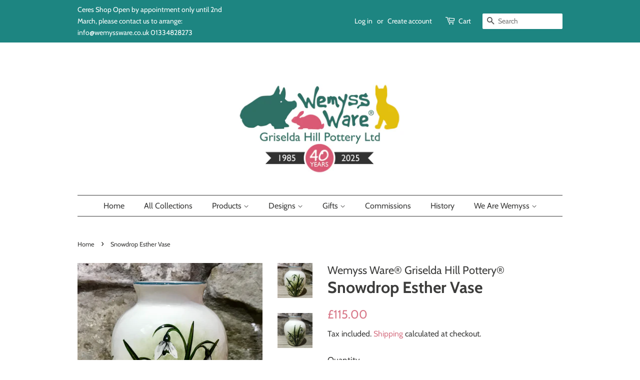

--- FILE ---
content_type: text/html; charset=utf-8
request_url: https://www.wemyssware.co.uk/products/snowdrop-esther-vase
body_size: 45764
content:
<!doctype html>
<html class="no-js">
<head>
<!-- Preorder Panda Pixel start-->
<script src='https://pre.bossapps.co/js/script?shop=wemyss-ware.myshopify.com'></script>
<!-- Preorder Panda Pixel ended-->


  <!-- Basic page needs ================================================== -->
  <meta charset="utf-8">
  <meta http-equiv="X-UA-Compatible" content="IE=edge,chrome=1">

  
  <link rel="shortcut icon" href="//www.wemyssware.co.uk/cdn/shop/files/FAVICON_W-Black_32x32.png?v=1614359121" type="image/png" />
  

  <!-- Title and description ================================================== -->
  <title>
  Snowdrop Esther Vase | Scottish | Wemyss Ware | Griselda Hill Pottery
  </title>

  
  <meta name="description" content="Wemyss Ware® is Scotland&#39;s most famous pottery. Hand finished and hand painted in Ceres, Fife at the Griselda Hill Pottery since 1985. Fife is the birthplace of Wemyss® pottery in 1882. Wemyss Ware® flowers are full of freshness and delicacy. This flower vase is named after Esther Weeks, the last surviving painter from Wemyss Ware®&#39;s Devon years. Height: 15cm Personalisation Want to make it even more special? Each piece is hand painted by our talented Pottery Ladies and we can personalise any design, whether it is a wee bee to finish it off or some meaningful names, dates, or sayings. Or how about your favourite flower or a beloved pet? We can even hand sculpt a mouse or butterfly onto a piece for you, the world is your oyster! Please ask for personalisation when phoning or emailing us and we can discuss your design and piece. Timescale and price will also be given at this time. Ordering when Out of Stock When this product is out of stock we would love to paint one especially for you! Please contact us directly and we will let you know the estimated time to make your order for you. Phone: 01334828273 Email: info@wemyssware.co.uk">
  

  <!-- Social meta ================================================== -->
  <!-- /snippets/social-meta-tags.liquid -->




<meta property="og:site_name" content="Wemyss Ware">
<meta property="og:url" content="https://www.wemyssware.co.uk/products/snowdrop-esther-vase">
<meta property="og:title" content="Snowdrop Esther Vase">
<meta property="og:type" content="product">
<meta property="og:description" content="Wemyss Ware® is Scotland&#39;s most famous pottery. Hand finished and hand painted in Ceres, Fife at the Griselda Hill Pottery since 1985. Fife is the birthplace of Wemyss® pottery in 1882. Wemyss Ware® flowers are full of freshness and delicacy. This flower vase is named after Esther Weeks, the last surviving painter from Wemyss Ware®&#39;s Devon years. Height: 15cm Personalisation Want to make it even more special? Each piece is hand painted by our talented Pottery Ladies and we can personalise any design, whether it is a wee bee to finish it off or some meaningful names, dates, or sayings. Or how about your favourite flower or a beloved pet? We can even hand sculpt a mouse or butterfly onto a piece for you, the world is your oyster! Please ask for personalisation when phoning or emailing us and we can discuss your design and piece. Timescale and price will also be given at this time. Ordering when Out of Stock When this product is out of stock we would love to paint one especially for you! Please contact us directly and we will let you know the estimated time to make your order for you. Phone: 01334828273 Email: info@wemyssware.co.uk">

  <meta property="og:price:amount" content="115.00">
  <meta property="og:price:currency" content="GBP">

<meta property="og:image" content="http://www.wemyssware.co.uk/cdn/shop/products/image_56de0a16-f76e-4dec-8d67-555bd277d700_1200x1200.jpg?v=1588925644"><meta property="og:image" content="http://www.wemyssware.co.uk/cdn/shop/products/image_671f7522-7c83-44fd-afc3-2dfa5b735b4f_1200x1200.jpg?v=1588925655"><meta property="og:image" content="http://www.wemyssware.co.uk/cdn/shop/products/image_4605edcd-907a-4603-bef1-6365468e3881_1200x1200.jpg?v=1588925663">
<meta property="og:image:secure_url" content="https://www.wemyssware.co.uk/cdn/shop/products/image_56de0a16-f76e-4dec-8d67-555bd277d700_1200x1200.jpg?v=1588925644"><meta property="og:image:secure_url" content="https://www.wemyssware.co.uk/cdn/shop/products/image_671f7522-7c83-44fd-afc3-2dfa5b735b4f_1200x1200.jpg?v=1588925655"><meta property="og:image:secure_url" content="https://www.wemyssware.co.uk/cdn/shop/products/image_4605edcd-907a-4603-bef1-6365468e3881_1200x1200.jpg?v=1588925663">


  <meta name="twitter:site" content="@WemyssWare">

<meta name="twitter:card" content="summary_large_image">
<meta name="twitter:title" content="Snowdrop Esther Vase">
<meta name="twitter:description" content="Wemyss Ware® is Scotland&#39;s most famous pottery. Hand finished and hand painted in Ceres, Fife at the Griselda Hill Pottery since 1985. Fife is the birthplace of Wemyss® pottery in 1882. Wemyss Ware® flowers are full of freshness and delicacy. This flower vase is named after Esther Weeks, the last surviving painter from Wemyss Ware®&#39;s Devon years. Height: 15cm Personalisation Want to make it even more special? Each piece is hand painted by our talented Pottery Ladies and we can personalise any design, whether it is a wee bee to finish it off or some meaningful names, dates, or sayings. Or how about your favourite flower or a beloved pet? We can even hand sculpt a mouse or butterfly onto a piece for you, the world is your oyster! Please ask for personalisation when phoning or emailing us and we can discuss your design and piece. Timescale and price will also be given at this time. Ordering when Out of Stock When this product is out of stock we would love to paint one especially for you! Please contact us directly and we will let you know the estimated time to make your order for you. Phone: 01334828273 Email: info@wemyssware.co.uk">


  <!-- Helpers ================================================== -->
  <link rel="canonical" href="https://www.wemyssware.co.uk/products/snowdrop-esther-vase">
  <meta name="viewport" content="width=device-width,initial-scale=1">
  <meta name="theme-color" content="#d87889">

  <!-- CSS ================================================== -->
  <link href="//www.wemyssware.co.uk/cdn/shop/t/3/assets/timber.scss.css?v=39636443426757802401767604814" rel="stylesheet" type="text/css" media="all" />
  <link href="//www.wemyssware.co.uk/cdn/shop/t/3/assets/theme.scss.css?v=13849016555096866651767604814" rel="stylesheet" type="text/css" media="all" />

  <script>
    window.theme = window.theme || {};

    var theme = {
      strings: {
        addToCart: "Add to Cart",
        soldOut: "Sold Out",
        unavailable: "Unavailable",
        zoomClose: "Close (Esc)",
        zoomPrev: "Previous (Left arrow key)",
        zoomNext: "Next (Right arrow key)",
        addressError: "Error looking up that address",
        addressNoResults: "No results for that address",
        addressQueryLimit: "You have exceeded the Google API usage limit. Consider upgrading to a \u003ca href=\"https:\/\/developers.google.com\/maps\/premium\/usage-limits\"\u003ePremium Plan\u003c\/a\u003e.",
        authError: "There was a problem authenticating your Google Maps API Key."
      },
      settings: {
        // Adding some settings to allow the editor to update correctly when they are changed
        enableWideLayout: false,
        typeAccentTransform: false,
        typeAccentSpacing: false,
        baseFontSize: '17px',
        headerBaseFontSize: '32px',
        accentFontSize: '16px'
      },
      variables: {
        mediaQueryMedium: 'screen and (max-width: 768px)',
        bpSmall: false
      },
      moneyFormat: "£{{amount}}"
    }

    document.documentElement.className = document.documentElement.className.replace('no-js', 'supports-js');
  </script>

  <!-- Header hook for plugins ================================================== -->
  <script>window.performance && window.performance.mark && window.performance.mark('shopify.content_for_header.start');</script><meta name="facebook-domain-verification" content="6uk9sbwta6cn3fglld2vn2hquvx8eb">
<meta name="facebook-domain-verification" content="zlgwknano2emgfh5zlg04263ljy14p">
<meta id="shopify-digital-wallet" name="shopify-digital-wallet" content="/28245393505/digital_wallets/dialog">
<meta name="shopify-checkout-api-token" content="7dcb0181260f56414bfd3cd4a3f330c5">
<meta id="in-context-paypal-metadata" data-shop-id="28245393505" data-venmo-supported="false" data-environment="production" data-locale="en_US" data-paypal-v4="true" data-currency="GBP">
<link rel="alternate" type="application/json+oembed" href="https://www.wemyssware.co.uk/products/snowdrop-esther-vase.oembed">
<script async="async" src="/checkouts/internal/preloads.js?locale=en-GB"></script>
<link rel="preconnect" href="https://shop.app" crossorigin="anonymous">
<script async="async" src="https://shop.app/checkouts/internal/preloads.js?locale=en-GB&shop_id=28245393505" crossorigin="anonymous"></script>
<script id="apple-pay-shop-capabilities" type="application/json">{"shopId":28245393505,"countryCode":"GB","currencyCode":"GBP","merchantCapabilities":["supports3DS"],"merchantId":"gid:\/\/shopify\/Shop\/28245393505","merchantName":"Wemyss Ware","requiredBillingContactFields":["postalAddress","email","phone"],"requiredShippingContactFields":["postalAddress","email","phone"],"shippingType":"shipping","supportedNetworks":["visa","maestro","masterCard","amex","discover","elo"],"total":{"type":"pending","label":"Wemyss Ware","amount":"1.00"},"shopifyPaymentsEnabled":true,"supportsSubscriptions":true}</script>
<script id="shopify-features" type="application/json">{"accessToken":"7dcb0181260f56414bfd3cd4a3f330c5","betas":["rich-media-storefront-analytics"],"domain":"www.wemyssware.co.uk","predictiveSearch":true,"shopId":28245393505,"locale":"en"}</script>
<script>var Shopify = Shopify || {};
Shopify.shop = "wemyss-ware.myshopify.com";
Shopify.locale = "en";
Shopify.currency = {"active":"GBP","rate":"1.0"};
Shopify.country = "GB";
Shopify.theme = {"name":"Minimal","id":82373116001,"schema_name":"Minimal","schema_version":"11.7.19","theme_store_id":380,"role":"main"};
Shopify.theme.handle = "null";
Shopify.theme.style = {"id":null,"handle":null};
Shopify.cdnHost = "www.wemyssware.co.uk/cdn";
Shopify.routes = Shopify.routes || {};
Shopify.routes.root = "/";</script>
<script type="module">!function(o){(o.Shopify=o.Shopify||{}).modules=!0}(window);</script>
<script>!function(o){function n(){var o=[];function n(){o.push(Array.prototype.slice.apply(arguments))}return n.q=o,n}var t=o.Shopify=o.Shopify||{};t.loadFeatures=n(),t.autoloadFeatures=n()}(window);</script>
<script>
  window.ShopifyPay = window.ShopifyPay || {};
  window.ShopifyPay.apiHost = "shop.app\/pay";
  window.ShopifyPay.redirectState = null;
</script>
<script id="shop-js-analytics" type="application/json">{"pageType":"product"}</script>
<script defer="defer" async type="module" src="//www.wemyssware.co.uk/cdn/shopifycloud/shop-js/modules/v2/client.init-shop-cart-sync_BdyHc3Nr.en.esm.js"></script>
<script defer="defer" async type="module" src="//www.wemyssware.co.uk/cdn/shopifycloud/shop-js/modules/v2/chunk.common_Daul8nwZ.esm.js"></script>
<script type="module">
  await import("//www.wemyssware.co.uk/cdn/shopifycloud/shop-js/modules/v2/client.init-shop-cart-sync_BdyHc3Nr.en.esm.js");
await import("//www.wemyssware.co.uk/cdn/shopifycloud/shop-js/modules/v2/chunk.common_Daul8nwZ.esm.js");

  window.Shopify.SignInWithShop?.initShopCartSync?.({"fedCMEnabled":true,"windoidEnabled":true});

</script>
<script>
  window.Shopify = window.Shopify || {};
  if (!window.Shopify.featureAssets) window.Shopify.featureAssets = {};
  window.Shopify.featureAssets['shop-js'] = {"shop-cart-sync":["modules/v2/client.shop-cart-sync_QYOiDySF.en.esm.js","modules/v2/chunk.common_Daul8nwZ.esm.js"],"init-fed-cm":["modules/v2/client.init-fed-cm_DchLp9rc.en.esm.js","modules/v2/chunk.common_Daul8nwZ.esm.js"],"shop-button":["modules/v2/client.shop-button_OV7bAJc5.en.esm.js","modules/v2/chunk.common_Daul8nwZ.esm.js"],"init-windoid":["modules/v2/client.init-windoid_DwxFKQ8e.en.esm.js","modules/v2/chunk.common_Daul8nwZ.esm.js"],"shop-cash-offers":["modules/v2/client.shop-cash-offers_DWtL6Bq3.en.esm.js","modules/v2/chunk.common_Daul8nwZ.esm.js","modules/v2/chunk.modal_CQq8HTM6.esm.js"],"shop-toast-manager":["modules/v2/client.shop-toast-manager_CX9r1SjA.en.esm.js","modules/v2/chunk.common_Daul8nwZ.esm.js"],"init-shop-email-lookup-coordinator":["modules/v2/client.init-shop-email-lookup-coordinator_UhKnw74l.en.esm.js","modules/v2/chunk.common_Daul8nwZ.esm.js"],"pay-button":["modules/v2/client.pay-button_DzxNnLDY.en.esm.js","modules/v2/chunk.common_Daul8nwZ.esm.js"],"avatar":["modules/v2/client.avatar_BTnouDA3.en.esm.js"],"init-shop-cart-sync":["modules/v2/client.init-shop-cart-sync_BdyHc3Nr.en.esm.js","modules/v2/chunk.common_Daul8nwZ.esm.js"],"shop-login-button":["modules/v2/client.shop-login-button_D8B466_1.en.esm.js","modules/v2/chunk.common_Daul8nwZ.esm.js","modules/v2/chunk.modal_CQq8HTM6.esm.js"],"init-customer-accounts-sign-up":["modules/v2/client.init-customer-accounts-sign-up_C8fpPm4i.en.esm.js","modules/v2/client.shop-login-button_D8B466_1.en.esm.js","modules/v2/chunk.common_Daul8nwZ.esm.js","modules/v2/chunk.modal_CQq8HTM6.esm.js"],"init-shop-for-new-customer-accounts":["modules/v2/client.init-shop-for-new-customer-accounts_CVTO0Ztu.en.esm.js","modules/v2/client.shop-login-button_D8B466_1.en.esm.js","modules/v2/chunk.common_Daul8nwZ.esm.js","modules/v2/chunk.modal_CQq8HTM6.esm.js"],"init-customer-accounts":["modules/v2/client.init-customer-accounts_dRgKMfrE.en.esm.js","modules/v2/client.shop-login-button_D8B466_1.en.esm.js","modules/v2/chunk.common_Daul8nwZ.esm.js","modules/v2/chunk.modal_CQq8HTM6.esm.js"],"shop-follow-button":["modules/v2/client.shop-follow-button_CkZpjEct.en.esm.js","modules/v2/chunk.common_Daul8nwZ.esm.js","modules/v2/chunk.modal_CQq8HTM6.esm.js"],"lead-capture":["modules/v2/client.lead-capture_BntHBhfp.en.esm.js","modules/v2/chunk.common_Daul8nwZ.esm.js","modules/v2/chunk.modal_CQq8HTM6.esm.js"],"checkout-modal":["modules/v2/client.checkout-modal_CfxcYbTm.en.esm.js","modules/v2/chunk.common_Daul8nwZ.esm.js","modules/v2/chunk.modal_CQq8HTM6.esm.js"],"shop-login":["modules/v2/client.shop-login_Da4GZ2H6.en.esm.js","modules/v2/chunk.common_Daul8nwZ.esm.js","modules/v2/chunk.modal_CQq8HTM6.esm.js"],"payment-terms":["modules/v2/client.payment-terms_MV4M3zvL.en.esm.js","modules/v2/chunk.common_Daul8nwZ.esm.js","modules/v2/chunk.modal_CQq8HTM6.esm.js"]};
</script>
<script>(function() {
  var isLoaded = false;
  function asyncLoad() {
    if (isLoaded) return;
    isLoaded = true;
    var urls = ["https:\/\/cdn.shopify.com\/s\/files\/1\/0282\/4539\/3505\/t\/7\/assets\/globo.menu.init.js?v=1599059009\u0026shop=wemyss-ware.myshopify.com"];
    for (var i = 0; i < urls.length; i++) {
      var s = document.createElement('script');
      s.type = 'text/javascript';
      s.async = true;
      s.src = urls[i];
      var x = document.getElementsByTagName('script')[0];
      x.parentNode.insertBefore(s, x);
    }
  };
  if(window.attachEvent) {
    window.attachEvent('onload', asyncLoad);
  } else {
    window.addEventListener('load', asyncLoad, false);
  }
})();</script>
<script id="__st">var __st={"a":28245393505,"offset":0,"reqid":"ac93ab44-9206-4775-88e4-6f0cdeec57b0-1768941231","pageurl":"www.wemyssware.co.uk\/products\/snowdrop-esther-vase","u":"6e4ba64ab21c","p":"product","rtyp":"product","rid":4608830603361};</script>
<script>window.ShopifyPaypalV4VisibilityTracking = true;</script>
<script id="captcha-bootstrap">!function(){'use strict';const t='contact',e='account',n='new_comment',o=[[t,t],['blogs',n],['comments',n],[t,'customer']],c=[[e,'customer_login'],[e,'guest_login'],[e,'recover_customer_password'],[e,'create_customer']],r=t=>t.map((([t,e])=>`form[action*='/${t}']:not([data-nocaptcha='true']) input[name='form_type'][value='${e}']`)).join(','),a=t=>()=>t?[...document.querySelectorAll(t)].map((t=>t.form)):[];function s(){const t=[...o],e=r(t);return a(e)}const i='password',u='form_key',d=['recaptcha-v3-token','g-recaptcha-response','h-captcha-response',i],f=()=>{try{return window.sessionStorage}catch{return}},m='__shopify_v',_=t=>t.elements[u];function p(t,e,n=!1){try{const o=window.sessionStorage,c=JSON.parse(o.getItem(e)),{data:r}=function(t){const{data:e,action:n}=t;return t[m]||n?{data:e,action:n}:{data:t,action:n}}(c);for(const[e,n]of Object.entries(r))t.elements[e]&&(t.elements[e].value=n);n&&o.removeItem(e)}catch(o){console.error('form repopulation failed',{error:o})}}const l='form_type',E='cptcha';function T(t){t.dataset[E]=!0}const w=window,h=w.document,L='Shopify',v='ce_forms',y='captcha';let A=!1;((t,e)=>{const n=(g='f06e6c50-85a8-45c8-87d0-21a2b65856fe',I='https://cdn.shopify.com/shopifycloud/storefront-forms-hcaptcha/ce_storefront_forms_captcha_hcaptcha.v1.5.2.iife.js',D={infoText:'Protected by hCaptcha',privacyText:'Privacy',termsText:'Terms'},(t,e,n)=>{const o=w[L][v],c=o.bindForm;if(c)return c(t,g,e,D).then(n);var r;o.q.push([[t,g,e,D],n]),r=I,A||(h.body.append(Object.assign(h.createElement('script'),{id:'captcha-provider',async:!0,src:r})),A=!0)});var g,I,D;w[L]=w[L]||{},w[L][v]=w[L][v]||{},w[L][v].q=[],w[L][y]=w[L][y]||{},w[L][y].protect=function(t,e){n(t,void 0,e),T(t)},Object.freeze(w[L][y]),function(t,e,n,w,h,L){const[v,y,A,g]=function(t,e,n){const i=e?o:[],u=t?c:[],d=[...i,...u],f=r(d),m=r(i),_=r(d.filter((([t,e])=>n.includes(e))));return[a(f),a(m),a(_),s()]}(w,h,L),I=t=>{const e=t.target;return e instanceof HTMLFormElement?e:e&&e.form},D=t=>v().includes(t);t.addEventListener('submit',(t=>{const e=I(t);if(!e)return;const n=D(e)&&!e.dataset.hcaptchaBound&&!e.dataset.recaptchaBound,o=_(e),c=g().includes(e)&&(!o||!o.value);(n||c)&&t.preventDefault(),c&&!n&&(function(t){try{if(!f())return;!function(t){const e=f();if(!e)return;const n=_(t);if(!n)return;const o=n.value;o&&e.removeItem(o)}(t);const e=Array.from(Array(32),(()=>Math.random().toString(36)[2])).join('');!function(t,e){_(t)||t.append(Object.assign(document.createElement('input'),{type:'hidden',name:u})),t.elements[u].value=e}(t,e),function(t,e){const n=f();if(!n)return;const o=[...t.querySelectorAll(`input[type='${i}']`)].map((({name:t})=>t)),c=[...d,...o],r={};for(const[a,s]of new FormData(t).entries())c.includes(a)||(r[a]=s);n.setItem(e,JSON.stringify({[m]:1,action:t.action,data:r}))}(t,e)}catch(e){console.error('failed to persist form',e)}}(e),e.submit())}));const S=(t,e)=>{t&&!t.dataset[E]&&(n(t,e.some((e=>e===t))),T(t))};for(const o of['focusin','change'])t.addEventListener(o,(t=>{const e=I(t);D(e)&&S(e,y())}));const B=e.get('form_key'),M=e.get(l),P=B&&M;t.addEventListener('DOMContentLoaded',(()=>{const t=y();if(P)for(const e of t)e.elements[l].value===M&&p(e,B);[...new Set([...A(),...v().filter((t=>'true'===t.dataset.shopifyCaptcha))])].forEach((e=>S(e,t)))}))}(h,new URLSearchParams(w.location.search),n,t,e,['guest_login'])})(!0,!0)}();</script>
<script integrity="sha256-4kQ18oKyAcykRKYeNunJcIwy7WH5gtpwJnB7kiuLZ1E=" data-source-attribution="shopify.loadfeatures" defer="defer" src="//www.wemyssware.co.uk/cdn/shopifycloud/storefront/assets/storefront/load_feature-a0a9edcb.js" crossorigin="anonymous"></script>
<script crossorigin="anonymous" defer="defer" src="//www.wemyssware.co.uk/cdn/shopifycloud/storefront/assets/shopify_pay/storefront-65b4c6d7.js?v=20250812"></script>
<script data-source-attribution="shopify.dynamic_checkout.dynamic.init">var Shopify=Shopify||{};Shopify.PaymentButton=Shopify.PaymentButton||{isStorefrontPortableWallets:!0,init:function(){window.Shopify.PaymentButton.init=function(){};var t=document.createElement("script");t.src="https://www.wemyssware.co.uk/cdn/shopifycloud/portable-wallets/latest/portable-wallets.en.js",t.type="module",document.head.appendChild(t)}};
</script>
<script data-source-attribution="shopify.dynamic_checkout.buyer_consent">
  function portableWalletsHideBuyerConsent(e){var t=document.getElementById("shopify-buyer-consent"),n=document.getElementById("shopify-subscription-policy-button");t&&n&&(t.classList.add("hidden"),t.setAttribute("aria-hidden","true"),n.removeEventListener("click",e))}function portableWalletsShowBuyerConsent(e){var t=document.getElementById("shopify-buyer-consent"),n=document.getElementById("shopify-subscription-policy-button");t&&n&&(t.classList.remove("hidden"),t.removeAttribute("aria-hidden"),n.addEventListener("click",e))}window.Shopify?.PaymentButton&&(window.Shopify.PaymentButton.hideBuyerConsent=portableWalletsHideBuyerConsent,window.Shopify.PaymentButton.showBuyerConsent=portableWalletsShowBuyerConsent);
</script>
<script>
  function portableWalletsCleanup(e){e&&e.src&&console.error("Failed to load portable wallets script "+e.src);var t=document.querySelectorAll("shopify-accelerated-checkout .shopify-payment-button__skeleton, shopify-accelerated-checkout-cart .wallet-cart-button__skeleton"),e=document.getElementById("shopify-buyer-consent");for(let e=0;e<t.length;e++)t[e].remove();e&&e.remove()}function portableWalletsNotLoadedAsModule(e){e instanceof ErrorEvent&&"string"==typeof e.message&&e.message.includes("import.meta")&&"string"==typeof e.filename&&e.filename.includes("portable-wallets")&&(window.removeEventListener("error",portableWalletsNotLoadedAsModule),window.Shopify.PaymentButton.failedToLoad=e,"loading"===document.readyState?document.addEventListener("DOMContentLoaded",window.Shopify.PaymentButton.init):window.Shopify.PaymentButton.init())}window.addEventListener("error",portableWalletsNotLoadedAsModule);
</script>

<script type="module" src="https://www.wemyssware.co.uk/cdn/shopifycloud/portable-wallets/latest/portable-wallets.en.js" onError="portableWalletsCleanup(this)" crossorigin="anonymous"></script>
<script nomodule>
  document.addEventListener("DOMContentLoaded", portableWalletsCleanup);
</script>

<link id="shopify-accelerated-checkout-styles" rel="stylesheet" media="screen" href="https://www.wemyssware.co.uk/cdn/shopifycloud/portable-wallets/latest/accelerated-checkout-backwards-compat.css" crossorigin="anonymous">
<style id="shopify-accelerated-checkout-cart">
        #shopify-buyer-consent {
  margin-top: 1em;
  display: inline-block;
  width: 100%;
}

#shopify-buyer-consent.hidden {
  display: none;
}

#shopify-subscription-policy-button {
  background: none;
  border: none;
  padding: 0;
  text-decoration: underline;
  font-size: inherit;
  cursor: pointer;
}

#shopify-subscription-policy-button::before {
  box-shadow: none;
}

      </style>

<script>window.performance && window.performance.mark && window.performance.mark('shopify.content_for_header.end');</script>

  <script src="//www.wemyssware.co.uk/cdn/shop/t/3/assets/jquery-2.2.3.min.js?v=58211863146907186831588852940" type="text/javascript"></script>

  <script src="//www.wemyssware.co.uk/cdn/shop/t/3/assets/lazysizes.min.js?v=155223123402716617051588852940" async="async"></script>

  
  

<!-- BEGIN app block: shopify://apps/instafeed/blocks/head-block/c447db20-095d-4a10-9725-b5977662c9d5 --><link rel="preconnect" href="https://cdn.nfcube.com/">
<link rel="preconnect" href="https://scontent.cdninstagram.com/">


  <script>
    document.addEventListener('DOMContentLoaded', function () {
      let instafeedScript = document.createElement('script');

      
        instafeedScript.src = 'https://cdn.nfcube.com/instafeed-9de7aa7beae2e578065a9ff5a5ed5627.js';
      

      document.body.appendChild(instafeedScript);
    });
  </script>





<!-- END app block --><link href="https://monorail-edge.shopifysvc.com" rel="dns-prefetch">
<script>(function(){if ("sendBeacon" in navigator && "performance" in window) {try {var session_token_from_headers = performance.getEntriesByType('navigation')[0].serverTiming.find(x => x.name == '_s').description;} catch {var session_token_from_headers = undefined;}var session_cookie_matches = document.cookie.match(/_shopify_s=([^;]*)/);var session_token_from_cookie = session_cookie_matches && session_cookie_matches.length === 2 ? session_cookie_matches[1] : "";var session_token = session_token_from_headers || session_token_from_cookie || "";function handle_abandonment_event(e) {var entries = performance.getEntries().filter(function(entry) {return /monorail-edge.shopifysvc.com/.test(entry.name);});if (!window.abandonment_tracked && entries.length === 0) {window.abandonment_tracked = true;var currentMs = Date.now();var navigation_start = performance.timing.navigationStart;var payload = {shop_id: 28245393505,url: window.location.href,navigation_start,duration: currentMs - navigation_start,session_token,page_type: "product"};window.navigator.sendBeacon("https://monorail-edge.shopifysvc.com/v1/produce", JSON.stringify({schema_id: "online_store_buyer_site_abandonment/1.1",payload: payload,metadata: {event_created_at_ms: currentMs,event_sent_at_ms: currentMs}}));}}window.addEventListener('pagehide', handle_abandonment_event);}}());</script>
<script id="web-pixels-manager-setup">(function e(e,d,r,n,o){if(void 0===o&&(o={}),!Boolean(null===(a=null===(i=window.Shopify)||void 0===i?void 0:i.analytics)||void 0===a?void 0:a.replayQueue)){var i,a;window.Shopify=window.Shopify||{};var t=window.Shopify;t.analytics=t.analytics||{};var s=t.analytics;s.replayQueue=[],s.publish=function(e,d,r){return s.replayQueue.push([e,d,r]),!0};try{self.performance.mark("wpm:start")}catch(e){}var l=function(){var e={modern:/Edge?\/(1{2}[4-9]|1[2-9]\d|[2-9]\d{2}|\d{4,})\.\d+(\.\d+|)|Firefox\/(1{2}[4-9]|1[2-9]\d|[2-9]\d{2}|\d{4,})\.\d+(\.\d+|)|Chrom(ium|e)\/(9{2}|\d{3,})\.\d+(\.\d+|)|(Maci|X1{2}).+ Version\/(15\.\d+|(1[6-9]|[2-9]\d|\d{3,})\.\d+)([,.]\d+|)( \(\w+\)|)( Mobile\/\w+|) Safari\/|Chrome.+OPR\/(9{2}|\d{3,})\.\d+\.\d+|(CPU[ +]OS|iPhone[ +]OS|CPU[ +]iPhone|CPU IPhone OS|CPU iPad OS)[ +]+(15[._]\d+|(1[6-9]|[2-9]\d|\d{3,})[._]\d+)([._]\d+|)|Android:?[ /-](13[3-9]|1[4-9]\d|[2-9]\d{2}|\d{4,})(\.\d+|)(\.\d+|)|Android.+Firefox\/(13[5-9]|1[4-9]\d|[2-9]\d{2}|\d{4,})\.\d+(\.\d+|)|Android.+Chrom(ium|e)\/(13[3-9]|1[4-9]\d|[2-9]\d{2}|\d{4,})\.\d+(\.\d+|)|SamsungBrowser\/([2-9]\d|\d{3,})\.\d+/,legacy:/Edge?\/(1[6-9]|[2-9]\d|\d{3,})\.\d+(\.\d+|)|Firefox\/(5[4-9]|[6-9]\d|\d{3,})\.\d+(\.\d+|)|Chrom(ium|e)\/(5[1-9]|[6-9]\d|\d{3,})\.\d+(\.\d+|)([\d.]+$|.*Safari\/(?![\d.]+ Edge\/[\d.]+$))|(Maci|X1{2}).+ Version\/(10\.\d+|(1[1-9]|[2-9]\d|\d{3,})\.\d+)([,.]\d+|)( \(\w+\)|)( Mobile\/\w+|) Safari\/|Chrome.+OPR\/(3[89]|[4-9]\d|\d{3,})\.\d+\.\d+|(CPU[ +]OS|iPhone[ +]OS|CPU[ +]iPhone|CPU IPhone OS|CPU iPad OS)[ +]+(10[._]\d+|(1[1-9]|[2-9]\d|\d{3,})[._]\d+)([._]\d+|)|Android:?[ /-](13[3-9]|1[4-9]\d|[2-9]\d{2}|\d{4,})(\.\d+|)(\.\d+|)|Mobile Safari.+OPR\/([89]\d|\d{3,})\.\d+\.\d+|Android.+Firefox\/(13[5-9]|1[4-9]\d|[2-9]\d{2}|\d{4,})\.\d+(\.\d+|)|Android.+Chrom(ium|e)\/(13[3-9]|1[4-9]\d|[2-9]\d{2}|\d{4,})\.\d+(\.\d+|)|Android.+(UC? ?Browser|UCWEB|U3)[ /]?(15\.([5-9]|\d{2,})|(1[6-9]|[2-9]\d|\d{3,})\.\d+)\.\d+|SamsungBrowser\/(5\.\d+|([6-9]|\d{2,})\.\d+)|Android.+MQ{2}Browser\/(14(\.(9|\d{2,})|)|(1[5-9]|[2-9]\d|\d{3,})(\.\d+|))(\.\d+|)|K[Aa][Ii]OS\/(3\.\d+|([4-9]|\d{2,})\.\d+)(\.\d+|)/},d=e.modern,r=e.legacy,n=navigator.userAgent;return n.match(d)?"modern":n.match(r)?"legacy":"unknown"}(),u="modern"===l?"modern":"legacy",c=(null!=n?n:{modern:"",legacy:""})[u],f=function(e){return[e.baseUrl,"/wpm","/b",e.hashVersion,"modern"===e.buildTarget?"m":"l",".js"].join("")}({baseUrl:d,hashVersion:r,buildTarget:u}),m=function(e){var d=e.version,r=e.bundleTarget,n=e.surface,o=e.pageUrl,i=e.monorailEndpoint;return{emit:function(e){var a=e.status,t=e.errorMsg,s=(new Date).getTime(),l=JSON.stringify({metadata:{event_sent_at_ms:s},events:[{schema_id:"web_pixels_manager_load/3.1",payload:{version:d,bundle_target:r,page_url:o,status:a,surface:n,error_msg:t},metadata:{event_created_at_ms:s}}]});if(!i)return console&&console.warn&&console.warn("[Web Pixels Manager] No Monorail endpoint provided, skipping logging."),!1;try{return self.navigator.sendBeacon.bind(self.navigator)(i,l)}catch(e){}var u=new XMLHttpRequest;try{return u.open("POST",i,!0),u.setRequestHeader("Content-Type","text/plain"),u.send(l),!0}catch(e){return console&&console.warn&&console.warn("[Web Pixels Manager] Got an unhandled error while logging to Monorail."),!1}}}}({version:r,bundleTarget:l,surface:e.surface,pageUrl:self.location.href,monorailEndpoint:e.monorailEndpoint});try{o.browserTarget=l,function(e){var d=e.src,r=e.async,n=void 0===r||r,o=e.onload,i=e.onerror,a=e.sri,t=e.scriptDataAttributes,s=void 0===t?{}:t,l=document.createElement("script"),u=document.querySelector("head"),c=document.querySelector("body");if(l.async=n,l.src=d,a&&(l.integrity=a,l.crossOrigin="anonymous"),s)for(var f in s)if(Object.prototype.hasOwnProperty.call(s,f))try{l.dataset[f]=s[f]}catch(e){}if(o&&l.addEventListener("load",o),i&&l.addEventListener("error",i),u)u.appendChild(l);else{if(!c)throw new Error("Did not find a head or body element to append the script");c.appendChild(l)}}({src:f,async:!0,onload:function(){if(!function(){var e,d;return Boolean(null===(d=null===(e=window.Shopify)||void 0===e?void 0:e.analytics)||void 0===d?void 0:d.initialized)}()){var d=window.webPixelsManager.init(e)||void 0;if(d){var r=window.Shopify.analytics;r.replayQueue.forEach((function(e){var r=e[0],n=e[1],o=e[2];d.publishCustomEvent(r,n,o)})),r.replayQueue=[],r.publish=d.publishCustomEvent,r.visitor=d.visitor,r.initialized=!0}}},onerror:function(){return m.emit({status:"failed",errorMsg:"".concat(f," has failed to load")})},sri:function(e){var d=/^sha384-[A-Za-z0-9+/=]+$/;return"string"==typeof e&&d.test(e)}(c)?c:"",scriptDataAttributes:o}),m.emit({status:"loading"})}catch(e){m.emit({status:"failed",errorMsg:(null==e?void 0:e.message)||"Unknown error"})}}})({shopId: 28245393505,storefrontBaseUrl: "https://www.wemyssware.co.uk",extensionsBaseUrl: "https://extensions.shopifycdn.com/cdn/shopifycloud/web-pixels-manager",monorailEndpoint: "https://monorail-edge.shopifysvc.com/unstable/produce_batch",surface: "storefront-renderer",enabledBetaFlags: ["2dca8a86"],webPixelsConfigList: [{"id":"159023490","eventPayloadVersion":"v1","runtimeContext":"LAX","scriptVersion":"1","type":"CUSTOM","privacyPurposes":["MARKETING"],"name":"Meta pixel (migrated)"},{"id":"200245634","eventPayloadVersion":"v1","runtimeContext":"LAX","scriptVersion":"1","type":"CUSTOM","privacyPurposes":["ANALYTICS"],"name":"Google Analytics tag (migrated)"},{"id":"shopify-app-pixel","configuration":"{}","eventPayloadVersion":"v1","runtimeContext":"STRICT","scriptVersion":"0450","apiClientId":"shopify-pixel","type":"APP","privacyPurposes":["ANALYTICS","MARKETING"]},{"id":"shopify-custom-pixel","eventPayloadVersion":"v1","runtimeContext":"LAX","scriptVersion":"0450","apiClientId":"shopify-pixel","type":"CUSTOM","privacyPurposes":["ANALYTICS","MARKETING"]}],isMerchantRequest: false,initData: {"shop":{"name":"Wemyss Ware","paymentSettings":{"currencyCode":"GBP"},"myshopifyDomain":"wemyss-ware.myshopify.com","countryCode":"GB","storefrontUrl":"https:\/\/www.wemyssware.co.uk"},"customer":null,"cart":null,"checkout":null,"productVariants":[{"price":{"amount":115.0,"currencyCode":"GBP"},"product":{"title":"Snowdrop Esther Vase","vendor":"Wemyss Ware® Griselda Hill Pottery®","id":"4608830603361","untranslatedTitle":"Snowdrop Esther Vase","url":"\/products\/snowdrop-esther-vase","type":"Esther Vase"},"id":"32190649761889","image":{"src":"\/\/www.wemyssware.co.uk\/cdn\/shop\/products\/image_56de0a16-f76e-4dec-8d67-555bd277d700.jpg?v=1588925644"},"sku":"","title":"Default Title","untranslatedTitle":"Default Title"}],"purchasingCompany":null},},"https://www.wemyssware.co.uk/cdn","fcfee988w5aeb613cpc8e4bc33m6693e112",{"modern":"","legacy":""},{"shopId":"28245393505","storefrontBaseUrl":"https:\/\/www.wemyssware.co.uk","extensionBaseUrl":"https:\/\/extensions.shopifycdn.com\/cdn\/shopifycloud\/web-pixels-manager","surface":"storefront-renderer","enabledBetaFlags":"[\"2dca8a86\"]","isMerchantRequest":"false","hashVersion":"fcfee988w5aeb613cpc8e4bc33m6693e112","publish":"custom","events":"[[\"page_viewed\",{}],[\"product_viewed\",{\"productVariant\":{\"price\":{\"amount\":115.0,\"currencyCode\":\"GBP\"},\"product\":{\"title\":\"Snowdrop Esther Vase\",\"vendor\":\"Wemyss Ware® Griselda Hill Pottery®\",\"id\":\"4608830603361\",\"untranslatedTitle\":\"Snowdrop Esther Vase\",\"url\":\"\/products\/snowdrop-esther-vase\",\"type\":\"Esther Vase\"},\"id\":\"32190649761889\",\"image\":{\"src\":\"\/\/www.wemyssware.co.uk\/cdn\/shop\/products\/image_56de0a16-f76e-4dec-8d67-555bd277d700.jpg?v=1588925644\"},\"sku\":\"\",\"title\":\"Default Title\",\"untranslatedTitle\":\"Default Title\"}}]]"});</script><script>
  window.ShopifyAnalytics = window.ShopifyAnalytics || {};
  window.ShopifyAnalytics.meta = window.ShopifyAnalytics.meta || {};
  window.ShopifyAnalytics.meta.currency = 'GBP';
  var meta = {"product":{"id":4608830603361,"gid":"gid:\/\/shopify\/Product\/4608830603361","vendor":"Wemyss Ware® Griselda Hill Pottery®","type":"Esther Vase","handle":"snowdrop-esther-vase","variants":[{"id":32190649761889,"price":11500,"name":"Snowdrop Esther Vase","public_title":null,"sku":""}],"remote":false},"page":{"pageType":"product","resourceType":"product","resourceId":4608830603361,"requestId":"ac93ab44-9206-4775-88e4-6f0cdeec57b0-1768941231"}};
  for (var attr in meta) {
    window.ShopifyAnalytics.meta[attr] = meta[attr];
  }
</script>
<script class="analytics">
  (function () {
    var customDocumentWrite = function(content) {
      var jquery = null;

      if (window.jQuery) {
        jquery = window.jQuery;
      } else if (window.Checkout && window.Checkout.$) {
        jquery = window.Checkout.$;
      }

      if (jquery) {
        jquery('body').append(content);
      }
    };

    var hasLoggedConversion = function(token) {
      if (token) {
        return document.cookie.indexOf('loggedConversion=' + token) !== -1;
      }
      return false;
    }

    var setCookieIfConversion = function(token) {
      if (token) {
        var twoMonthsFromNow = new Date(Date.now());
        twoMonthsFromNow.setMonth(twoMonthsFromNow.getMonth() + 2);

        document.cookie = 'loggedConversion=' + token + '; expires=' + twoMonthsFromNow;
      }
    }

    var trekkie = window.ShopifyAnalytics.lib = window.trekkie = window.trekkie || [];
    if (trekkie.integrations) {
      return;
    }
    trekkie.methods = [
      'identify',
      'page',
      'ready',
      'track',
      'trackForm',
      'trackLink'
    ];
    trekkie.factory = function(method) {
      return function() {
        var args = Array.prototype.slice.call(arguments);
        args.unshift(method);
        trekkie.push(args);
        return trekkie;
      };
    };
    for (var i = 0; i < trekkie.methods.length; i++) {
      var key = trekkie.methods[i];
      trekkie[key] = trekkie.factory(key);
    }
    trekkie.load = function(config) {
      trekkie.config = config || {};
      trekkie.config.initialDocumentCookie = document.cookie;
      var first = document.getElementsByTagName('script')[0];
      var script = document.createElement('script');
      script.type = 'text/javascript';
      script.onerror = function(e) {
        var scriptFallback = document.createElement('script');
        scriptFallback.type = 'text/javascript';
        scriptFallback.onerror = function(error) {
                var Monorail = {
      produce: function produce(monorailDomain, schemaId, payload) {
        var currentMs = new Date().getTime();
        var event = {
          schema_id: schemaId,
          payload: payload,
          metadata: {
            event_created_at_ms: currentMs,
            event_sent_at_ms: currentMs
          }
        };
        return Monorail.sendRequest("https://" + monorailDomain + "/v1/produce", JSON.stringify(event));
      },
      sendRequest: function sendRequest(endpointUrl, payload) {
        // Try the sendBeacon API
        if (window && window.navigator && typeof window.navigator.sendBeacon === 'function' && typeof window.Blob === 'function' && !Monorail.isIos12()) {
          var blobData = new window.Blob([payload], {
            type: 'text/plain'
          });

          if (window.navigator.sendBeacon(endpointUrl, blobData)) {
            return true;
          } // sendBeacon was not successful

        } // XHR beacon

        var xhr = new XMLHttpRequest();

        try {
          xhr.open('POST', endpointUrl);
          xhr.setRequestHeader('Content-Type', 'text/plain');
          xhr.send(payload);
        } catch (e) {
          console.log(e);
        }

        return false;
      },
      isIos12: function isIos12() {
        return window.navigator.userAgent.lastIndexOf('iPhone; CPU iPhone OS 12_') !== -1 || window.navigator.userAgent.lastIndexOf('iPad; CPU OS 12_') !== -1;
      }
    };
    Monorail.produce('monorail-edge.shopifysvc.com',
      'trekkie_storefront_load_errors/1.1',
      {shop_id: 28245393505,
      theme_id: 82373116001,
      app_name: "storefront",
      context_url: window.location.href,
      source_url: "//www.wemyssware.co.uk/cdn/s/trekkie.storefront.cd680fe47e6c39ca5d5df5f0a32d569bc48c0f27.min.js"});

        };
        scriptFallback.async = true;
        scriptFallback.src = '//www.wemyssware.co.uk/cdn/s/trekkie.storefront.cd680fe47e6c39ca5d5df5f0a32d569bc48c0f27.min.js';
        first.parentNode.insertBefore(scriptFallback, first);
      };
      script.async = true;
      script.src = '//www.wemyssware.co.uk/cdn/s/trekkie.storefront.cd680fe47e6c39ca5d5df5f0a32d569bc48c0f27.min.js';
      first.parentNode.insertBefore(script, first);
    };
    trekkie.load(
      {"Trekkie":{"appName":"storefront","development":false,"defaultAttributes":{"shopId":28245393505,"isMerchantRequest":null,"themeId":82373116001,"themeCityHash":"8198279712924099128","contentLanguage":"en","currency":"GBP","eventMetadataId":"7595fe23-c5fa-469c-be82-ba76f7968a9d"},"isServerSideCookieWritingEnabled":true,"monorailRegion":"shop_domain","enabledBetaFlags":["65f19447"]},"Session Attribution":{},"S2S":{"facebookCapiEnabled":false,"source":"trekkie-storefront-renderer","apiClientId":580111}}
    );

    var loaded = false;
    trekkie.ready(function() {
      if (loaded) return;
      loaded = true;

      window.ShopifyAnalytics.lib = window.trekkie;

      var originalDocumentWrite = document.write;
      document.write = customDocumentWrite;
      try { window.ShopifyAnalytics.merchantGoogleAnalytics.call(this); } catch(error) {};
      document.write = originalDocumentWrite;

      window.ShopifyAnalytics.lib.page(null,{"pageType":"product","resourceType":"product","resourceId":4608830603361,"requestId":"ac93ab44-9206-4775-88e4-6f0cdeec57b0-1768941231","shopifyEmitted":true});

      var match = window.location.pathname.match(/checkouts\/(.+)\/(thank_you|post_purchase)/)
      var token = match? match[1]: undefined;
      if (!hasLoggedConversion(token)) {
        setCookieIfConversion(token);
        window.ShopifyAnalytics.lib.track("Viewed Product",{"currency":"GBP","variantId":32190649761889,"productId":4608830603361,"productGid":"gid:\/\/shopify\/Product\/4608830603361","name":"Snowdrop Esther Vase","price":"115.00","sku":"","brand":"Wemyss Ware® Griselda Hill Pottery®","variant":null,"category":"Esther Vase","nonInteraction":true,"remote":false},undefined,undefined,{"shopifyEmitted":true});
      window.ShopifyAnalytics.lib.track("monorail:\/\/trekkie_storefront_viewed_product\/1.1",{"currency":"GBP","variantId":32190649761889,"productId":4608830603361,"productGid":"gid:\/\/shopify\/Product\/4608830603361","name":"Snowdrop Esther Vase","price":"115.00","sku":"","brand":"Wemyss Ware® Griselda Hill Pottery®","variant":null,"category":"Esther Vase","nonInteraction":true,"remote":false,"referer":"https:\/\/www.wemyssware.co.uk\/products\/snowdrop-esther-vase"});
      }
    });


        var eventsListenerScript = document.createElement('script');
        eventsListenerScript.async = true;
        eventsListenerScript.src = "//www.wemyssware.co.uk/cdn/shopifycloud/storefront/assets/shop_events_listener-3da45d37.js";
        document.getElementsByTagName('head')[0].appendChild(eventsListenerScript);

})();</script>
  <script>
  if (!window.ga || (window.ga && typeof window.ga !== 'function')) {
    window.ga = function ga() {
      (window.ga.q = window.ga.q || []).push(arguments);
      if (window.Shopify && window.Shopify.analytics && typeof window.Shopify.analytics.publish === 'function') {
        window.Shopify.analytics.publish("ga_stub_called", {}, {sendTo: "google_osp_migration"});
      }
      console.error("Shopify's Google Analytics stub called with:", Array.from(arguments), "\nSee https://help.shopify.com/manual/promoting-marketing/pixels/pixel-migration#google for more information.");
    };
    if (window.Shopify && window.Shopify.analytics && typeof window.Shopify.analytics.publish === 'function') {
      window.Shopify.analytics.publish("ga_stub_initialized", {}, {sendTo: "google_osp_migration"});
    }
  }
</script>
<script
  defer
  src="https://www.wemyssware.co.uk/cdn/shopifycloud/perf-kit/shopify-perf-kit-3.0.4.min.js"
  data-application="storefront-renderer"
  data-shop-id="28245393505"
  data-render-region="gcp-us-east1"
  data-page-type="product"
  data-theme-instance-id="82373116001"
  data-theme-name="Minimal"
  data-theme-version="11.7.19"
  data-monorail-region="shop_domain"
  data-resource-timing-sampling-rate="10"
  data-shs="true"
  data-shs-beacon="true"
  data-shs-export-with-fetch="true"
  data-shs-logs-sample-rate="1"
  data-shs-beacon-endpoint="https://www.wemyssware.co.uk/api/collect"
></script>
</head>

<body id="snowdrop-esther-vase-scottish-wemyss-ware-griselda-hill-pottery" class="template-product">

  <div id="shopify-section-header" class="shopify-section"><style>
  .logo__image-wrapper {
    max-width: 350px;
  }
  /*================= If logo is above navigation ================== */
  
    .site-nav {
      
        border-top: 1px solid #3c3c3b;
        border-bottom: 1px solid #3c3c3b;
      
      margin-top: 30px;
    }

    
      .logo__image-wrapper {
        margin: 0 auto;
      }
    
  

  /*============ If logo is on the same line as navigation ============ */
  


  
</style>

<div data-section-id="header" data-section-type="header-section">
  <div class="header-bar">
    <div class="wrapper medium-down--hide">
      <div class="post-large--display-table">

        
          <div class="header-bar__left post-large--display-table-cell">

            

            

            
              <div class="header-bar__module header-bar__message">
                
                  <a href="/pages/visit-us">
                
                  Ceres Shop Open by appointment only until 2nd March, please contact us to arrange: info@wemyssware.co.uk 01334828273
                
                  </a>
                
              </div>
            

          </div>
        

        <div class="header-bar__right post-large--display-table-cell">

          
            <ul class="header-bar__module header-bar__module--list">
              
                <li>
                  <a href="/account/login" id="customer_login_link">Log in</a>
                </li>
                <li>or</li>
                <li>
                  <a href="/account/register" id="customer_register_link">Create account</a>
                </li>
              
            </ul>
          

          <div class="header-bar__module">
            <span class="header-bar__sep" aria-hidden="true"></span>
            <a href="/cart" class="cart-page-link">
              <span class="icon icon-cart header-bar__cart-icon" aria-hidden="true"></span>
            </a>
          </div>

          <div class="header-bar__module">
            <a href="/cart" class="cart-page-link">
              Cart
              <span class="cart-count header-bar__cart-count hidden-count">0</span>
            </a>
          </div>

          
            
              <div class="header-bar__module header-bar__search">
                


  <form action="/search" method="get" class="header-bar__search-form clearfix" role="search">
    
    <button type="submit" class="btn btn--search icon-fallback-text header-bar__search-submit">
      <span class="icon icon-search" aria-hidden="true"></span>
      <span class="fallback-text">Search</span>
    </button>
    <input type="search" name="q" value="" aria-label="Search" class="header-bar__search-input" placeholder="Search">
  </form>


              </div>
            
          

        </div>
      </div>
    </div>

    <div class="wrapper post-large--hide announcement-bar--mobile">
      
        
          <a href="/pages/visit-us">
        
          <span>Ceres Shop Open by appointment only until 2nd March, please contact us to arrange: info@wemyssware.co.uk 01334828273</span>
        
          </a>
        
      
    </div>

    <div class="wrapper post-large--hide">
      
        <button type="button" class="mobile-nav-trigger" id="MobileNavTrigger" aria-controls="MobileNav" aria-expanded="false">
          <span class="icon icon-hamburger" aria-hidden="true"></span>
          Menu
        </button>
      
      <a href="/cart" class="cart-page-link mobile-cart-page-link">
        <span class="icon icon-cart header-bar__cart-icon" aria-hidden="true"></span>
        Cart <span class="cart-count hidden-count">0</span>
      </a>
    </div>
    <nav role="navigation">
  <ul id="MobileNav" class="mobile-nav post-large--hide">
    
      
        <li class="mobile-nav__link">
          <a
            href="/"
            class="mobile-nav"
            >
            Home
          </a>
        </li>
      
    
      
        <li class="mobile-nav__link">
          <a
            href="/collections"
            class="mobile-nav"
            >
            All Collections
          </a>
        </li>
      
    
      
        
        <li class="mobile-nav__link" aria-haspopup="true">
          <a
            href="/collections/pieces"
            class="mobile-nav__sublist-trigger"
            aria-controls="MobileNav-Parent-3"
            aria-expanded="false">
            Products
            <span class="icon-fallback-text mobile-nav__sublist-expand" aria-hidden="true">
  <span class="icon icon-plus" aria-hidden="true"></span>
  <span class="fallback-text">+</span>
</span>
<span class="icon-fallback-text mobile-nav__sublist-contract" aria-hidden="true">
  <span class="icon icon-minus" aria-hidden="true"></span>
  <span class="fallback-text">-</span>
</span>

          </a>
          <ul
            id="MobileNav-Parent-3"
            class="mobile-nav__sublist">
            
              <li class="mobile-nav__sublist-link ">
                <a href="/collections/pieces" class="site-nav__link">All <span class="visually-hidden">Products</span></a>
              </li>
            
            
              
                <li class="mobile-nav__sublist-link">
                  <a
                    href="/collections/animals-collection"
                    >
                    Animals
                  </a>
                </li>
              
            
              
                
                <li class="mobile-nav__sublist-link">
                  <a
                    href="/collections/cats"
                    class="mobile-nav__sublist-trigger"
                    aria-controls="MobileNav-Child-3-2"
                    aria-expanded="false"
                    >
                    Cats
                    <span class="icon-fallback-text mobile-nav__sublist-expand" aria-hidden="true">
  <span class="icon icon-plus" aria-hidden="true"></span>
  <span class="fallback-text">+</span>
</span>
<span class="icon-fallback-text mobile-nav__sublist-contract" aria-hidden="true">
  <span class="icon icon-minus" aria-hidden="true"></span>
  <span class="fallback-text">-</span>
</span>

                  </a>
                  <ul
                    id="MobileNav-Child-3-2"
                    class="mobile-nav__sublist mobile-nav__sublist--grandchilds">
                    
                      <li class="mobile-nav__sublist-link">
                        <a
                          href="/collections/tiny-cats"
                          >
                          Tiny Cats
                        </a>
                      </li>
                    
                      <li class="mobile-nav__sublist-link">
                        <a
                          href="/collections/small-cats"
                          >
                          Small Cats
                        </a>
                      </li>
                    
                      <li class="mobile-nav__sublist-link">
                        <a
                          href="/collections/large-cats-collection"
                          >
                          Large Cats
                        </a>
                      </li>
                    
                      <li class="mobile-nav__sublist-link">
                        <a
                          href="/collections/small-thinking-cats"
                          >
                          Small Thinking Cats
                        </a>
                      </li>
                    
                      <li class="mobile-nav__sublist-link">
                        <a
                          href="/collections/medium-thinking-cats"
                          >
                          Medium Thinking Cats
                        </a>
                      </li>
                    
                  </ul>
                </li>
              
            
              
                
                <li class="mobile-nav__sublist-link">
                  <a
                    href="/collections/pigs"
                    class="mobile-nav__sublist-trigger"
                    aria-controls="MobileNav-Child-3-3"
                    aria-expanded="false"
                    >
                    Pigs
                    <span class="icon-fallback-text mobile-nav__sublist-expand" aria-hidden="true">
  <span class="icon icon-plus" aria-hidden="true"></span>
  <span class="fallback-text">+</span>
</span>
<span class="icon-fallback-text mobile-nav__sublist-contract" aria-hidden="true">
  <span class="icon icon-minus" aria-hidden="true"></span>
  <span class="fallback-text">-</span>
</span>

                  </a>
                  <ul
                    id="MobileNav-Child-3-3"
                    class="mobile-nav__sublist mobile-nav__sublist--grandchilds">
                    
                      <li class="mobile-nav__sublist-link">
                        <a
                          href="/collections/tiny-pigs"
                          >
                          Tiny Pigs
                        </a>
                      </li>
                    
                      <li class="mobile-nav__sublist-link">
                        <a
                          href="/collections/small-pigs"
                          >
                          Small Pigs
                        </a>
                      </li>
                    
                      <li class="mobile-nav__sublist-link">
                        <a
                          href="/collections/medium-pigs"
                          >
                          Medium Pigs
                        </a>
                      </li>
                    
                      <li class="mobile-nav__sublist-link">
                        <a
                          href="/collections/large-pigs"
                          >
                          Large Pigs
                        </a>
                      </li>
                    
                      <li class="mobile-nav__sublist-link">
                        <a
                          href="/collections/sleeping-piglets"
                          >
                          Sleeping Piglets
                        </a>
                      </li>
                    
                      <li class="mobile-nav__sublist-link">
                        <a
                          href="/collections/standing-pigs"
                          >
                          Standing Pigs
                        </a>
                      </li>
                    
                      <li class="mobile-nav__sublist-link">
                        <a
                          href="/collections/piggy-banks"
                          >
                          Piggy Banks
                        </a>
                      </li>
                    
                  </ul>
                </li>
              
            
              
                
                <li class="mobile-nav__sublist-link">
                  <a
                    href="/collections/rabbits"
                    class="mobile-nav__sublist-trigger"
                    aria-controls="MobileNav-Child-3-4"
                    aria-expanded="false"
                    >
                    Rabbits
                    <span class="icon-fallback-text mobile-nav__sublist-expand" aria-hidden="true">
  <span class="icon icon-plus" aria-hidden="true"></span>
  <span class="fallback-text">+</span>
</span>
<span class="icon-fallback-text mobile-nav__sublist-contract" aria-hidden="true">
  <span class="icon icon-minus" aria-hidden="true"></span>
  <span class="fallback-text">-</span>
</span>

                  </a>
                  <ul
                    id="MobileNav-Child-3-4"
                    class="mobile-nav__sublist mobile-nav__sublist--grandchilds">
                    
                      <li class="mobile-nav__sublist-link">
                        <a
                          href="/collections/tiny-rabbits"
                          >
                          Tiny Rabbits
                        </a>
                      </li>
                    
                      <li class="mobile-nav__sublist-link">
                        <a
                          href="/collections/large-rabbits"
                          >
                          Large Rabbits
                        </a>
                      </li>
                    
                  </ul>
                </li>
              
            
              
                
                <li class="mobile-nav__sublist-link">
                  <a
                    href="/collections/dogs"
                    class="mobile-nav__sublist-trigger"
                    aria-controls="MobileNav-Child-3-5"
                    aria-expanded="false"
                    >
                    Dogs
                    <span class="icon-fallback-text mobile-nav__sublist-expand" aria-hidden="true">
  <span class="icon icon-plus" aria-hidden="true"></span>
  <span class="fallback-text">+</span>
</span>
<span class="icon-fallback-text mobile-nav__sublist-contract" aria-hidden="true">
  <span class="icon icon-minus" aria-hidden="true"></span>
  <span class="fallback-text">-</span>
</span>

                  </a>
                  <ul
                    id="MobileNav-Child-3-5"
                    class="mobile-nav__sublist mobile-nav__sublist--grandchilds">
                    
                      <li class="mobile-nav__sublist-link">
                        <a
                          href="/collections/wally-dogs"
                          >
                          Wally Dogs
                        </a>
                      </li>
                    
                      <li class="mobile-nav__sublist-link">
                        <a
                          href="/collections/bulldogs"
                          >
                          Bulldogs
                        </a>
                      </li>
                    
                  </ul>
                </li>
              
            
              
                <li class="mobile-nav__sublist-link">
                  <a
                    href="/collections/mice"
                    >
                    Mice
                  </a>
                </li>
              
            
              
                <li class="mobile-nav__sublist-link">
                  <a
                    href="/collections/cockerels"
                    >
                    Cockerels
                  </a>
                </li>
              
            
              
                
                <li class="mobile-nav__sublist-link">
                  <a
                    href="/collections/tableware"
                    class="mobile-nav__sublist-trigger"
                    aria-controls="MobileNav-Child-3-8"
                    aria-expanded="false"
                    >
                    Tableware
                    <span class="icon-fallback-text mobile-nav__sublist-expand" aria-hidden="true">
  <span class="icon icon-plus" aria-hidden="true"></span>
  <span class="fallback-text">+</span>
</span>
<span class="icon-fallback-text mobile-nav__sublist-contract" aria-hidden="true">
  <span class="icon icon-minus" aria-hidden="true"></span>
  <span class="fallback-text">-</span>
</span>

                  </a>
                  <ul
                    id="MobileNav-Child-3-8"
                    class="mobile-nav__sublist mobile-nav__sublist--grandchilds">
                    
                      <li class="mobile-nav__sublist-link">
                        <a
                          href="/collections/bowls-collection"
                          >
                          Bowls
                        </a>
                      </li>
                    
                      <li class="mobile-nav__sublist-link">
                        <a
                          href="/collections/jam-pots"
                          >
                          Jam Pots
                        </a>
                      </li>
                    
                      <li class="mobile-nav__sublist-link">
                        <a
                          href="/collections/jugs"
                          >
                          Jugs
                        </a>
                      </li>
                    
                      <li class="mobile-nav__sublist-link">
                        <a
                          href="/collections/mugs-cups-and-saucers"
                          >
                          Mugs, Cups and Saucers
                        </a>
                      </li>
                    
                      <li class="mobile-nav__sublist-link">
                        <a
                          href="/collections/plates-collection"
                          >
                          Plates
                        </a>
                      </li>
                    
                      <li class="mobile-nav__sublist-link">
                        <a
                          href="/collections/trays-collection"
                          >
                          Trays
                        </a>
                      </li>
                    
                      <li class="mobile-nav__sublist-link">
                        <a
                          href="/collections/other-tableware"
                          >
                          Other Tableware
                        </a>
                      </li>
                    
                  </ul>
                </li>
              
            
              
                
                <li class="mobile-nav__sublist-link">
                  <a
                    href="/collections/giftware"
                    class="mobile-nav__sublist-trigger"
                    aria-controls="MobileNav-Child-3-9"
                    aria-expanded="false"
                    >
                    Giftware
                    <span class="icon-fallback-text mobile-nav__sublist-expand" aria-hidden="true">
  <span class="icon icon-plus" aria-hidden="true"></span>
  <span class="fallback-text">+</span>
</span>
<span class="icon-fallback-text mobile-nav__sublist-contract" aria-hidden="true">
  <span class="icon icon-minus" aria-hidden="true"></span>
  <span class="fallback-text">-</span>
</span>

                  </a>
                  <ul
                    id="MobileNav-Child-3-9"
                    class="mobile-nav__sublist mobile-nav__sublist--grandchilds">
                    
                      <li class="mobile-nav__sublist-link">
                        <a
                          href="/collections/trinket-boxes"
                          >
                          Trinket Boxes
                        </a>
                      </li>
                    
                      <li class="mobile-nav__sublist-link">
                        <a
                          href="/collections/vases"
                          >
                          Vases
                        </a>
                      </li>
                    
                      <li class="mobile-nav__sublist-link">
                        <a
                          href="/collections/flower-holders"
                          >
                          Flower Holders
                        </a>
                      </li>
                    
                  </ul>
                </li>
              
            
          </ul>
        </li>
      
    
      
        
        <li class="mobile-nav__link" aria-haspopup="true">
          <a
            href="/pages/designs"
            class="mobile-nav__sublist-trigger"
            aria-controls="MobileNav-Parent-4"
            aria-expanded="false">
            Designs
            <span class="icon-fallback-text mobile-nav__sublist-expand" aria-hidden="true">
  <span class="icon icon-plus" aria-hidden="true"></span>
  <span class="fallback-text">+</span>
</span>
<span class="icon-fallback-text mobile-nav__sublist-contract" aria-hidden="true">
  <span class="icon icon-minus" aria-hidden="true"></span>
  <span class="fallback-text">-</span>
</span>

          </a>
          <ul
            id="MobileNav-Parent-4"
            class="mobile-nav__sublist">
            
            
              
                
                <li class="mobile-nav__sublist-link">
                  <a
                    href="/collections/traditional-designs"
                    class="mobile-nav__sublist-trigger"
                    aria-controls="MobileNav-Child-4-1"
                    aria-expanded="false"
                    >
                    Traditional
                    <span class="icon-fallback-text mobile-nav__sublist-expand" aria-hidden="true">
  <span class="icon icon-plus" aria-hidden="true"></span>
  <span class="fallback-text">+</span>
</span>
<span class="icon-fallback-text mobile-nav__sublist-contract" aria-hidden="true">
  <span class="icon icon-minus" aria-hidden="true"></span>
  <span class="fallback-text">-</span>
</span>

                  </a>
                  <ul
                    id="MobileNav-Child-4-1"
                    class="mobile-nav__sublist mobile-nav__sublist--grandchilds">
                    
                      <li class="mobile-nav__sublist-link">
                        <a
                          href="/collections/beehive-collection"
                          >
                          Beehive
                        </a>
                      </li>
                    
                      <li class="mobile-nav__sublist-link">
                        <a
                          href="/collections/black-and-white-design-collection"
                          >
                          Black and White
                        </a>
                      </li>
                    
                      <li class="mobile-nav__sublist-link">
                        <a
                          href="/collections/cabbage-roses"
                          >
                          Cabbage Rose
                        </a>
                      </li>
                    
                      <li class="mobile-nav__sublist-link">
                        <a
                          href="/collections/clover-collection"
                          >
                          Clover
                        </a>
                      </li>
                    
                      <li class="mobile-nav__sublist-link">
                        <a
                          href="/collections/cockerel-and-animal-collection"
                          >
                          Cockerel
                        </a>
                      </li>
                    
                      <li class="mobile-nav__sublist-link">
                        <a
                          href="/collections/dragonfly-collection"
                          >
                          Dragonfly
                        </a>
                      </li>
                    
                      <li class="mobile-nav__sublist-link">
                        <a
                          href="/collections/earlshall-collection"
                          >
                          Earlshall
                        </a>
                      </li>
                    
                      <li class="mobile-nav__sublist-link">
                        <a
                          href="/collections/galle-collection"
                          >
                          Gallé
                        </a>
                      </li>
                    
                      <li class="mobile-nav__sublist-link">
                        <a
                          href="/collections/thistle-collection"
                          >
                          Thistle
                        </a>
                      </li>
                    
                      <li class="mobile-nav__sublist-link">
                        <a
                          href="/collections/yellow-galle"
                          >
                          Yellow Gallé
                        </a>
                      </li>
                    
                      <li class="mobile-nav__sublist-link">
                        <a
                          href="/collections/scottish-designs"
                          >
                          Proud to be Scottish
                        </a>
                      </li>
                    
                  </ul>
                </li>
              
            
              
                
                <li class="mobile-nav__sublist-link">
                  <a
                    href="/collections/animal-markings"
                    class="mobile-nav__sublist-trigger"
                    aria-controls="MobileNav-Child-4-2"
                    aria-expanded="false"
                    >
                    Animal Markings
                    <span class="icon-fallback-text mobile-nav__sublist-expand" aria-hidden="true">
  <span class="icon icon-plus" aria-hidden="true"></span>
  <span class="fallback-text">+</span>
</span>
<span class="icon-fallback-text mobile-nav__sublist-contract" aria-hidden="true">
  <span class="icon icon-minus" aria-hidden="true"></span>
  <span class="fallback-text">-</span>
</span>

                  </a>
                  <ul
                    id="MobileNav-Child-4-2"
                    class="mobile-nav__sublist mobile-nav__sublist--grandchilds">
                    
                      <li class="mobile-nav__sublist-link">
                        <a
                          href="/collections/black-and-white-design-collection"
                          >
                          Black and White
                        </a>
                      </li>
                    
                      <li class="mobile-nav__sublist-link">
                        <a
                          href="/collections/black-with-white-bib-design-collection"
                          >
                          Black with White Bib
                        </a>
                      </li>
                    
                      <li class="mobile-nav__sublist-link">
                        <a
                          href="/collections/tabby-collection"
                          >
                          Tabby
                        </a>
                      </li>
                    
                      <li class="mobile-nav__sublist-link">
                        <a
                          href="/collections/tortoiseshell"
                          >
                          Tortoiseshell
                        </a>
                      </li>
                    
                      <li class="mobile-nav__sublist-link">
                        <a
                          href="/collections/real-cat-markings"
                          >
                          All Cat Markings
                        </a>
                      </li>
                    
                  </ul>
                </li>
              
            
              
                
                <li class="mobile-nav__sublist-link">
                  <a
                    href="/collections/fruits-and-flowers"
                    class="mobile-nav__sublist-trigger"
                    aria-controls="MobileNav-Child-4-3"
                    aria-expanded="false"
                    >
                    Flowers and Fruits
                    <span class="icon-fallback-text mobile-nav__sublist-expand" aria-hidden="true">
  <span class="icon icon-plus" aria-hidden="true"></span>
  <span class="fallback-text">+</span>
</span>
<span class="icon-fallback-text mobile-nav__sublist-contract" aria-hidden="true">
  <span class="icon icon-minus" aria-hidden="true"></span>
  <span class="fallback-text">-</span>
</span>

                  </a>
                  <ul
                    id="MobileNav-Child-4-3"
                    class="mobile-nav__sublist mobile-nav__sublist--grandchilds">
                    
                      <li class="mobile-nav__sublist-link">
                        <a
                          href="/collections/buttercup-and-cornflower-collection"
                          >
                          Buttercup and Cornflower
                        </a>
                      </li>
                    
                      <li class="mobile-nav__sublist-link">
                        <a
                          href="/collections/cabbage-roses"
                          >
                          Cabbage Rose
                        </a>
                      </li>
                    
                      <li class="mobile-nav__sublist-link">
                        <a
                          href="/collections/clover-collection"
                          >
                          Clover
                        </a>
                      </li>
                    
                      <li class="mobile-nav__sublist-link">
                        <a
                          href="/collections/crocus-collection"
                          >
                          Crocus
                        </a>
                      </li>
                    
                      <li class="mobile-nav__sublist-link">
                        <a
                          href="/collections/daffodil-collection"
                          >
                          Daffodil
                        </a>
                      </li>
                    
                      <li class="mobile-nav__sublist-link">
                        <a
                          href="/collections/forget-me-not-collection"
                          >
                          Forget Me Not
                        </a>
                      </li>
                    
                      <li class="mobile-nav__sublist-link">
                        <a
                          href="/collections/honeysuckle-collection"
                          >
                          Honeysuckle
                        </a>
                      </li>
                    
                      <li class="mobile-nav__sublist-link">
                        <a
                          href="/collections/primrose-collection"
                          >
                          Primrose
                        </a>
                      </li>
                    
                      <li class="mobile-nav__sublist-link">
                        <a
                          href="/collections/rosebud-collection"
                          >
                          Rosebud
                        </a>
                      </li>
                    
                      <li class="mobile-nav__sublist-link">
                        <a
                          href="/collections/snowdrop-collection"
                          >
                          Snowdrop
                        </a>
                      </li>
                    
                      <li class="mobile-nav__sublist-link">
                        <a
                          href="/collections/sweetpea-collection"
                          >
                          Sweet Pea
                        </a>
                      </li>
                    
                      <li class="mobile-nav__sublist-link">
                        <a
                          href="/collections/thistle-collection"
                          >
                          Thistle
                        </a>
                      </li>
                    
                      <li class="mobile-nav__sublist-link">
                        <a
                          href="/collections/violets-collection"
                          >
                          Violets
                        </a>
                      </li>
                    
                      <li class="mobile-nav__sublist-link">
                        <a
                          href="/collections/wild-rose-collection"
                          >
                          Wild Rose
                        </a>
                      </li>
                    
                      <li class="mobile-nav__sublist-link">
                        <a
                          href="/collections/fruit-designs"
                          >
                          Fruits
                        </a>
                      </li>
                    
                  </ul>
                </li>
              
            
              
                
                <li class="mobile-nav__sublist-link">
                  <a
                    href="/collections/seasonal"
                    class="mobile-nav__sublist-trigger"
                    aria-controls="MobileNav-Child-4-4"
                    aria-expanded="false"
                    >
                    Seasonal
                    <span class="icon-fallback-text mobile-nav__sublist-expand" aria-hidden="true">
  <span class="icon icon-plus" aria-hidden="true"></span>
  <span class="fallback-text">+</span>
</span>
<span class="icon-fallback-text mobile-nav__sublist-contract" aria-hidden="true">
  <span class="icon icon-minus" aria-hidden="true"></span>
  <span class="fallback-text">-</span>
</span>

                  </a>
                  <ul
                    id="MobileNav-Child-4-4"
                    class="mobile-nav__sublist mobile-nav__sublist--grandchilds">
                    
                      <li class="mobile-nav__sublist-link">
                        <a
                          href="/collections/spring-flowers"
                          >
                          Spring
                        </a>
                      </li>
                    
                      <li class="mobile-nav__sublist-link">
                        <a
                          href="/collections/summer-flowers"
                          >
                          Summer
                        </a>
                      </li>
                    
                      <li class="mobile-nav__sublist-link">
                        <a
                          href="/collections/autumn-flowers-and-plants"
                          >
                          Autumn
                        </a>
                      </li>
                    
                      <li class="mobile-nav__sublist-link">
                        <a
                          href="/collections/winter-collection"
                          >
                          Winter
                        </a>
                      </li>
                    
                  </ul>
                </li>
              
            
              
                <li class="mobile-nav__sublist-link">
                  <a
                    href="/collections/masterpieces"
                    >
                    Masterpieces
                  </a>
                </li>
              
            
          </ul>
        </li>
      
    
      
        
        <li class="mobile-nav__link" aria-haspopup="true">
          <a
            href="/collections/giftware"
            class="mobile-nav__sublist-trigger"
            aria-controls="MobileNav-Parent-5"
            aria-expanded="false">
            Gifts
            <span class="icon-fallback-text mobile-nav__sublist-expand" aria-hidden="true">
  <span class="icon icon-plus" aria-hidden="true"></span>
  <span class="fallback-text">+</span>
</span>
<span class="icon-fallback-text mobile-nav__sublist-contract" aria-hidden="true">
  <span class="icon icon-minus" aria-hidden="true"></span>
  <span class="fallback-text">-</span>
</span>

          </a>
          <ul
            id="MobileNav-Parent-5"
            class="mobile-nav__sublist">
            
              <li class="mobile-nav__sublist-link ">
                <a href="/collections/giftware" class="site-nav__link">All <span class="visually-hidden">Gifts</span></a>
              </li>
            
            
              
                <li class="mobile-nav__sublist-link">
                  <a
                    href="/collections/masterpieces"
                    >
                    Masterpieces
                  </a>
                </li>
              
            
              
                <li class="mobile-nav__sublist-link">
                  <a
                    href="/collections/tiny-collection"
                    >
                    Tiny Collection
                  </a>
                </li>
              
            
              
                <li class="mobile-nav__sublist-link">
                  <a
                    href="/collections/large-collection"
                    >
                    Large Collection
                  </a>
                </li>
              
            
              
                <li class="mobile-nav__sublist-link">
                  <a
                    href="/collections/gifts-for-her"
                    >
                    For Her
                  </a>
                </li>
              
            
              
                <li class="mobile-nav__sublist-link">
                  <a
                    href="/collections/gifts-for-him"
                    >
                    For Him
                  </a>
                </li>
              
            
              
                
                <li class="mobile-nav__sublist-link">
                  <a
                    href="/collections/gifts-by-occasion"
                    class="mobile-nav__sublist-trigger"
                    aria-controls="MobileNav-Child-5-6"
                    aria-expanded="false"
                    >
                    Gifts by Occasion
                    <span class="icon-fallback-text mobile-nav__sublist-expand" aria-hidden="true">
  <span class="icon icon-plus" aria-hidden="true"></span>
  <span class="fallback-text">+</span>
</span>
<span class="icon-fallback-text mobile-nav__sublist-contract" aria-hidden="true">
  <span class="icon icon-minus" aria-hidden="true"></span>
  <span class="fallback-text">-</span>
</span>

                  </a>
                  <ul
                    id="MobileNav-Child-5-6"
                    class="mobile-nav__sublist mobile-nav__sublist--grandchilds">
                    
                      <li class="mobile-nav__sublist-link">
                        <a
                          href="/collections/new-kitchen-gifts"
                          >
                          New Kitchen
                        </a>
                      </li>
                    
                      <li class="mobile-nav__sublist-link">
                        <a
                          href="/collections/new-home"
                          >
                          New Home
                        </a>
                      </li>
                    
                      <li class="mobile-nav__sublist-link">
                        <a
                          href="/collections/new-baby-gifts"
                          >
                          New Baby
                        </a>
                      </li>
                    
                      <li class="mobile-nav__sublist-link">
                        <a
                          href="/collections/wedding-gifts"
                          >
                          Wedding Gifts
                        </a>
                      </li>
                    
                      <li class="mobile-nav__sublist-link">
                        <a
                          href="/collections/anniversary-gifts"
                          >
                          Anniversary Gifts
                        </a>
                      </li>
                    
                  </ul>
                </li>
              
            
              
                
                <li class="mobile-nav__sublist-link">
                  <a
                    href="/collections/gifts-by-price"
                    class="mobile-nav__sublist-trigger"
                    aria-controls="MobileNav-Child-5-7"
                    aria-expanded="false"
                    >
                    Gifts by Price
                    <span class="icon-fallback-text mobile-nav__sublist-expand" aria-hidden="true">
  <span class="icon icon-plus" aria-hidden="true"></span>
  <span class="fallback-text">+</span>
</span>
<span class="icon-fallback-text mobile-nav__sublist-contract" aria-hidden="true">
  <span class="icon icon-minus" aria-hidden="true"></span>
  <span class="fallback-text">-</span>
</span>

                  </a>
                  <ul
                    id="MobileNav-Child-5-7"
                    class="mobile-nav__sublist mobile-nav__sublist--grandchilds">
                    
                      <li class="mobile-nav__sublist-link">
                        <a
                          href="/collections/under-40"
                          >
                          Under £40
                        </a>
                      </li>
                    
                      <li class="mobile-nav__sublist-link">
                        <a
                          href="/collections/under-50"
                          >
                          Under £50
                        </a>
                      </li>
                    
                      <li class="mobile-nav__sublist-link">
                        <a
                          href="/collections/under-60"
                          >
                          Under £60
                        </a>
                      </li>
                    
                      <li class="mobile-nav__sublist-link">
                        <a
                          href="/collections/under-100"
                          >
                          Under £100
                        </a>
                      </li>
                    
                      <li class="mobile-nav__sublist-link">
                        <a
                          href="/collections/over-100"
                          >
                          Over £100
                        </a>
                      </li>
                    
                  </ul>
                </li>
              
            
              
                <li class="mobile-nav__sublist-link">
                  <a
                    href="/collections/cards"
                    >
                    Cards
                  </a>
                </li>
              
            
          </ul>
        </li>
      
    
      
        <li class="mobile-nav__link">
          <a
            href="/pages/personalised-commissions"
            class="mobile-nav"
            >
            Commissions
          </a>
        </li>
      
    
      
        <li class="mobile-nav__link">
          <a
            href="/pages/history-of-wemyss"
            class="mobile-nav"
            >
            History
          </a>
        </li>
      
    
      
        
        <li class="mobile-nav__link" aria-haspopup="true">
          <a
            href="/pages/we-are-wemyss"
            class="mobile-nav__sublist-trigger"
            aria-controls="MobileNav-Parent-8"
            aria-expanded="false">
            We Are Wemyss
            <span class="icon-fallback-text mobile-nav__sublist-expand" aria-hidden="true">
  <span class="icon icon-plus" aria-hidden="true"></span>
  <span class="fallback-text">+</span>
</span>
<span class="icon-fallback-text mobile-nav__sublist-contract" aria-hidden="true">
  <span class="icon icon-minus" aria-hidden="true"></span>
  <span class="fallback-text">-</span>
</span>

          </a>
          <ul
            id="MobileNav-Parent-8"
            class="mobile-nav__sublist">
            
            
              
                <li class="mobile-nav__sublist-link">
                  <a
                    href="/pages/welcome-to-wemyss-ware"
                    >
                    Welcome to Wemyss Ware
                  </a>
                </li>
              
            
              
                <li class="mobile-nav__sublist-link">
                  <a
                    href="/pages/about-us"
                    >
                    About Us
                  </a>
                </li>
              
            
              
                
                <li class="mobile-nav__sublist-link">
                  <a
                    href="/pages/the-pottery-ladies"
                    class="mobile-nav__sublist-trigger"
                    aria-controls="MobileNav-Child-8-3"
                    aria-expanded="false"
                    >
                    The Pottery Ladies
                    <span class="icon-fallback-text mobile-nav__sublist-expand" aria-hidden="true">
  <span class="icon icon-plus" aria-hidden="true"></span>
  <span class="fallback-text">+</span>
</span>
<span class="icon-fallback-text mobile-nav__sublist-contract" aria-hidden="true">
  <span class="icon icon-minus" aria-hidden="true"></span>
  <span class="fallback-text">-</span>
</span>

                  </a>
                  <ul
                    id="MobileNav-Child-8-3"
                    class="mobile-nav__sublist mobile-nav__sublist--grandchilds">
                    
                      <li class="mobile-nav__sublist-link">
                        <a
                          href="/collections/griseldas-favourites"
                          >
                          Griselda&#39;s Favourites
                        </a>
                      </li>
                    
                      <li class="mobile-nav__sublist-link">
                        <a
                          href="/collections/elaines-favorites"
                          >
                          Elaine&#39;s Favourites
                        </a>
                      </li>
                    
                      <li class="mobile-nav__sublist-link">
                        <a
                          href="/collections/roseannes-favourites"
                          >
                          Roseanne&#39;s Favourites
                        </a>
                      </li>
                    
                      <li class="mobile-nav__sublist-link">
                        <a
                          href="/collections/renas-favourites"
                          >
                          Rena&#39;s Favourites
                        </a>
                      </li>
                    
                      <li class="mobile-nav__sublist-link">
                        <a
                          href="/collections/marions-favourites"
                          >
                          Marion&#39;s Favourites
                        </a>
                      </li>
                    
                      <li class="mobile-nav__sublist-link">
                        <a
                          href="/collections/theas-favourites"
                          >
                          Thea&#39;s Favourites
                        </a>
                      </li>
                    
                  </ul>
                </li>
              
            
              
                <li class="mobile-nav__sublist-link">
                  <a
                    href="/pages/visit-us"
                    >
                    Visit Us
                  </a>
                </li>
              
            
              
                <li class="mobile-nav__sublist-link">
                  <a
                    href="/pages/get-in-touch"
                    >
                    Get in Touch
                  </a>
                </li>
              
            
              
                <li class="mobile-nav__sublist-link">
                  <a
                    href="/pages/iconic-wemyss-ware%C2%AE"
                    >
                    Iconic Wemyss Ware®
                  </a>
                </li>
              
            
              
                <li class="mobile-nav__sublist-link">
                  <a
                    href="/pages/hot-out-the-kiln"
                    >
                    Hot out the Kiln
                  </a>
                </li>
              
            
              
                <li class="mobile-nav__sublist-link">
                  <a
                    href="/pages/gallery"
                    >
                    Gallery
                  </a>
                </li>
              
            
              
                <li class="mobile-nav__sublist-link">
                  <a
                    href="/blogs/news"
                    >
                    Blog
                  </a>
                </li>
              
            
          </ul>
        </li>
      
    

    
      
        <li class="mobile-nav__link">
          <a href="/account/login" id="customer_login_link">Log in</a>
        </li>
        <li class="mobile-nav__link">
          <a href="/account/register" id="customer_register_link">Create account</a>
        </li>
      
    

    <li class="mobile-nav__link">
      
        <div class="header-bar__module header-bar__search">
          


  <form action="/search" method="get" class="header-bar__search-form clearfix" role="search">
    
    <button type="submit" class="btn btn--search icon-fallback-text header-bar__search-submit">
      <span class="icon icon-search" aria-hidden="true"></span>
      <span class="fallback-text">Search</span>
    </button>
    <input type="search" name="q" value="" aria-label="Search" class="header-bar__search-input" placeholder="Search">
  </form>


        </div>
      
    </li>
  </ul>
</nav>

  </div>

  <header class="site-header" role="banner">
    <div class="wrapper">

      
        <div class="grid--full">
          <div class="grid__item">
            
              <div class="h1 site-header__logo" itemscope itemtype="http://schema.org/Organization">
            
              
                <noscript>
                  
                  <div class="logo__image-wrapper">
                    <img src="//www.wemyssware.co.uk/cdn/shop/files/Colour_-_with_years_350x.jpg?v=1741311616" alt="Wemyss Ware" />
                  </div>
                </noscript>
                <div class="logo__image-wrapper supports-js">
                  <a href="/" itemprop="url" style="padding-top:69.9177438307873%;">
                    
                    <img class="logo__image lazyload"
                         src="//www.wemyssware.co.uk/cdn/shop/files/Colour_-_with_years_300x300.jpg?v=1741311616"
                         data-src="//www.wemyssware.co.uk/cdn/shop/files/Colour_-_with_years_{width}x.jpg?v=1741311616"
                         data-widths="[120, 180, 360, 540, 720, 900, 1080, 1296, 1512, 1728, 1944, 2048]"
                         data-aspectratio="1.4302521008403362"
                         data-sizes="auto"
                         alt="Wemyss Ware"
                         itemprop="logo">
                  </a>
                </div>
              
            
              </div>
            
          </div>
        </div>
        <div class="grid--full medium-down--hide">
          <div class="grid__item">
            
<nav>
  <ul class="site-nav" id="AccessibleNav">
    
      
        <li>
          <a
            href="/"
            class="site-nav__link"
            data-meganav-type="child"
            >
              Home
          </a>
        </li>
      
    
      
        <li>
          <a
            href="/collections"
            class="site-nav__link"
            data-meganav-type="child"
            >
              All Collections
          </a>
        </li>
      
    
      
      
        <li
          class="site-nav--has-dropdown "
          aria-haspopup="true">
          <a
            href="/collections/pieces"
            class="site-nav__link"
            data-meganav-type="parent"
            aria-controls="MenuParent-3"
            aria-expanded="false"
            >
              Products
              <span class="icon icon-arrow-down" aria-hidden="true"></span>
          </a>
          <ul
            id="MenuParent-3"
            class="site-nav__dropdown site-nav--has-grandchildren"
            data-meganav-dropdown>
            
              
                <li>
                  <a
                    href="/collections/animals-collection"
                    class="site-nav__link"
                    data-meganav-type="child"
                    
                    tabindex="-1">
                      Animals
                  </a>
                </li>
              
            
              
              
                <li
                  class="site-nav--has-dropdown site-nav--has-dropdown-grandchild "
                  aria-haspopup="true">
                  <a
                    href="/collections/cats"
                    class="site-nav__link"
                    aria-controls="MenuChildren-3-2"
                    data-meganav-type="parent"
                    
                    tabindex="-1">
                      Cats
                      <span class="icon icon-arrow-down" aria-hidden="true"></span>
                  </a>
                  <ul
                    id="MenuChildren-3-2"
                    class="site-nav__dropdown-grandchild"
                    data-meganav-dropdown>
                    
                      <li>
                        <a
                          href="/collections/tiny-cats"
                          class="site-nav__link"
                          data-meganav-type="child"
                          
                          tabindex="-1">
                            Tiny Cats
                          </a>
                      </li>
                    
                      <li>
                        <a
                          href="/collections/small-cats"
                          class="site-nav__link"
                          data-meganav-type="child"
                          
                          tabindex="-1">
                            Small Cats
                          </a>
                      </li>
                    
                      <li>
                        <a
                          href="/collections/large-cats-collection"
                          class="site-nav__link"
                          data-meganav-type="child"
                          
                          tabindex="-1">
                            Large Cats
                          </a>
                      </li>
                    
                      <li>
                        <a
                          href="/collections/small-thinking-cats"
                          class="site-nav__link"
                          data-meganav-type="child"
                          
                          tabindex="-1">
                            Small Thinking Cats
                          </a>
                      </li>
                    
                      <li>
                        <a
                          href="/collections/medium-thinking-cats"
                          class="site-nav__link"
                          data-meganav-type="child"
                          
                          tabindex="-1">
                            Medium Thinking Cats
                          </a>
                      </li>
                    
                  </ul>
                </li>
              
            
              
              
                <li
                  class="site-nav--has-dropdown site-nav--has-dropdown-grandchild "
                  aria-haspopup="true">
                  <a
                    href="/collections/pigs"
                    class="site-nav__link"
                    aria-controls="MenuChildren-3-3"
                    data-meganav-type="parent"
                    
                    tabindex="-1">
                      Pigs
                      <span class="icon icon-arrow-down" aria-hidden="true"></span>
                  </a>
                  <ul
                    id="MenuChildren-3-3"
                    class="site-nav__dropdown-grandchild"
                    data-meganav-dropdown>
                    
                      <li>
                        <a
                          href="/collections/tiny-pigs"
                          class="site-nav__link"
                          data-meganav-type="child"
                          
                          tabindex="-1">
                            Tiny Pigs
                          </a>
                      </li>
                    
                      <li>
                        <a
                          href="/collections/small-pigs"
                          class="site-nav__link"
                          data-meganav-type="child"
                          
                          tabindex="-1">
                            Small Pigs
                          </a>
                      </li>
                    
                      <li>
                        <a
                          href="/collections/medium-pigs"
                          class="site-nav__link"
                          data-meganav-type="child"
                          
                          tabindex="-1">
                            Medium Pigs
                          </a>
                      </li>
                    
                      <li>
                        <a
                          href="/collections/large-pigs"
                          class="site-nav__link"
                          data-meganav-type="child"
                          
                          tabindex="-1">
                            Large Pigs
                          </a>
                      </li>
                    
                      <li>
                        <a
                          href="/collections/sleeping-piglets"
                          class="site-nav__link"
                          data-meganav-type="child"
                          
                          tabindex="-1">
                            Sleeping Piglets
                          </a>
                      </li>
                    
                      <li>
                        <a
                          href="/collections/standing-pigs"
                          class="site-nav__link"
                          data-meganav-type="child"
                          
                          tabindex="-1">
                            Standing Pigs
                          </a>
                      </li>
                    
                      <li>
                        <a
                          href="/collections/piggy-banks"
                          class="site-nav__link"
                          data-meganav-type="child"
                          
                          tabindex="-1">
                            Piggy Banks
                          </a>
                      </li>
                    
                  </ul>
                </li>
              
            
              
              
                <li
                  class="site-nav--has-dropdown site-nav--has-dropdown-grandchild "
                  aria-haspopup="true">
                  <a
                    href="/collections/rabbits"
                    class="site-nav__link"
                    aria-controls="MenuChildren-3-4"
                    data-meganav-type="parent"
                    
                    tabindex="-1">
                      Rabbits
                      <span class="icon icon-arrow-down" aria-hidden="true"></span>
                  </a>
                  <ul
                    id="MenuChildren-3-4"
                    class="site-nav__dropdown-grandchild"
                    data-meganav-dropdown>
                    
                      <li>
                        <a
                          href="/collections/tiny-rabbits"
                          class="site-nav__link"
                          data-meganav-type="child"
                          
                          tabindex="-1">
                            Tiny Rabbits
                          </a>
                      </li>
                    
                      <li>
                        <a
                          href="/collections/large-rabbits"
                          class="site-nav__link"
                          data-meganav-type="child"
                          
                          tabindex="-1">
                            Large Rabbits
                          </a>
                      </li>
                    
                  </ul>
                </li>
              
            
              
              
                <li
                  class="site-nav--has-dropdown site-nav--has-dropdown-grandchild "
                  aria-haspopup="true">
                  <a
                    href="/collections/dogs"
                    class="site-nav__link"
                    aria-controls="MenuChildren-3-5"
                    data-meganav-type="parent"
                    
                    tabindex="-1">
                      Dogs
                      <span class="icon icon-arrow-down" aria-hidden="true"></span>
                  </a>
                  <ul
                    id="MenuChildren-3-5"
                    class="site-nav__dropdown-grandchild"
                    data-meganav-dropdown>
                    
                      <li>
                        <a
                          href="/collections/wally-dogs"
                          class="site-nav__link"
                          data-meganav-type="child"
                          
                          tabindex="-1">
                            Wally Dogs
                          </a>
                      </li>
                    
                      <li>
                        <a
                          href="/collections/bulldogs"
                          class="site-nav__link"
                          data-meganav-type="child"
                          
                          tabindex="-1">
                            Bulldogs
                          </a>
                      </li>
                    
                  </ul>
                </li>
              
            
              
                <li>
                  <a
                    href="/collections/mice"
                    class="site-nav__link"
                    data-meganav-type="child"
                    
                    tabindex="-1">
                      Mice
                  </a>
                </li>
              
            
              
                <li>
                  <a
                    href="/collections/cockerels"
                    class="site-nav__link"
                    data-meganav-type="child"
                    
                    tabindex="-1">
                      Cockerels
                  </a>
                </li>
              
            
              
              
                <li
                  class="site-nav--has-dropdown site-nav--has-dropdown-grandchild "
                  aria-haspopup="true">
                  <a
                    href="/collections/tableware"
                    class="site-nav__link"
                    aria-controls="MenuChildren-3-8"
                    data-meganav-type="parent"
                    
                    tabindex="-1">
                      Tableware
                      <span class="icon icon-arrow-down" aria-hidden="true"></span>
                  </a>
                  <ul
                    id="MenuChildren-3-8"
                    class="site-nav__dropdown-grandchild"
                    data-meganav-dropdown>
                    
                      <li>
                        <a
                          href="/collections/bowls-collection"
                          class="site-nav__link"
                          data-meganav-type="child"
                          
                          tabindex="-1">
                            Bowls
                          </a>
                      </li>
                    
                      <li>
                        <a
                          href="/collections/jam-pots"
                          class="site-nav__link"
                          data-meganav-type="child"
                          
                          tabindex="-1">
                            Jam Pots
                          </a>
                      </li>
                    
                      <li>
                        <a
                          href="/collections/jugs"
                          class="site-nav__link"
                          data-meganav-type="child"
                          
                          tabindex="-1">
                            Jugs
                          </a>
                      </li>
                    
                      <li>
                        <a
                          href="/collections/mugs-cups-and-saucers"
                          class="site-nav__link"
                          data-meganav-type="child"
                          
                          tabindex="-1">
                            Mugs, Cups and Saucers
                          </a>
                      </li>
                    
                      <li>
                        <a
                          href="/collections/plates-collection"
                          class="site-nav__link"
                          data-meganav-type="child"
                          
                          tabindex="-1">
                            Plates
                          </a>
                      </li>
                    
                      <li>
                        <a
                          href="/collections/trays-collection"
                          class="site-nav__link"
                          data-meganav-type="child"
                          
                          tabindex="-1">
                            Trays
                          </a>
                      </li>
                    
                      <li>
                        <a
                          href="/collections/other-tableware"
                          class="site-nav__link"
                          data-meganav-type="child"
                          
                          tabindex="-1">
                            Other Tableware
                          </a>
                      </li>
                    
                  </ul>
                </li>
              
            
              
              
                <li
                  class="site-nav--has-dropdown site-nav--has-dropdown-grandchild "
                  aria-haspopup="true">
                  <a
                    href="/collections/giftware"
                    class="site-nav__link"
                    aria-controls="MenuChildren-3-9"
                    data-meganav-type="parent"
                    
                    tabindex="-1">
                      Giftware
                      <span class="icon icon-arrow-down" aria-hidden="true"></span>
                  </a>
                  <ul
                    id="MenuChildren-3-9"
                    class="site-nav__dropdown-grandchild"
                    data-meganav-dropdown>
                    
                      <li>
                        <a
                          href="/collections/trinket-boxes"
                          class="site-nav__link"
                          data-meganav-type="child"
                          
                          tabindex="-1">
                            Trinket Boxes
                          </a>
                      </li>
                    
                      <li>
                        <a
                          href="/collections/vases"
                          class="site-nav__link"
                          data-meganav-type="child"
                          
                          tabindex="-1">
                            Vases
                          </a>
                      </li>
                    
                      <li>
                        <a
                          href="/collections/flower-holders"
                          class="site-nav__link"
                          data-meganav-type="child"
                          
                          tabindex="-1">
                            Flower Holders
                          </a>
                      </li>
                    
                  </ul>
                </li>
              
            
          </ul>
        </li>
      
    
      
      
        <li
          class="site-nav--has-dropdown "
          aria-haspopup="true">
          <a
            href="/pages/designs"
            class="site-nav__link"
            data-meganav-type="parent"
            aria-controls="MenuParent-4"
            aria-expanded="false"
            >
              Designs
              <span class="icon icon-arrow-down" aria-hidden="true"></span>
          </a>
          <ul
            id="MenuParent-4"
            class="site-nav__dropdown site-nav--has-grandchildren"
            data-meganav-dropdown>
            
              
              
                <li
                  class="site-nav--has-dropdown site-nav--has-dropdown-grandchild "
                  aria-haspopup="true">
                  <a
                    href="/collections/traditional-designs"
                    class="site-nav__link"
                    aria-controls="MenuChildren-4-1"
                    data-meganav-type="parent"
                    
                    tabindex="-1">
                      Traditional
                      <span class="icon icon-arrow-down" aria-hidden="true"></span>
                  </a>
                  <ul
                    id="MenuChildren-4-1"
                    class="site-nav__dropdown-grandchild"
                    data-meganav-dropdown>
                    
                      <li>
                        <a
                          href="/collections/beehive-collection"
                          class="site-nav__link"
                          data-meganav-type="child"
                          
                          tabindex="-1">
                            Beehive
                          </a>
                      </li>
                    
                      <li>
                        <a
                          href="/collections/black-and-white-design-collection"
                          class="site-nav__link"
                          data-meganav-type="child"
                          
                          tabindex="-1">
                            Black and White
                          </a>
                      </li>
                    
                      <li>
                        <a
                          href="/collections/cabbage-roses"
                          class="site-nav__link"
                          data-meganav-type="child"
                          
                          tabindex="-1">
                            Cabbage Rose
                          </a>
                      </li>
                    
                      <li>
                        <a
                          href="/collections/clover-collection"
                          class="site-nav__link"
                          data-meganav-type="child"
                          
                          tabindex="-1">
                            Clover
                          </a>
                      </li>
                    
                      <li>
                        <a
                          href="/collections/cockerel-and-animal-collection"
                          class="site-nav__link"
                          data-meganav-type="child"
                          
                          tabindex="-1">
                            Cockerel
                          </a>
                      </li>
                    
                      <li>
                        <a
                          href="/collections/dragonfly-collection"
                          class="site-nav__link"
                          data-meganav-type="child"
                          
                          tabindex="-1">
                            Dragonfly
                          </a>
                      </li>
                    
                      <li>
                        <a
                          href="/collections/earlshall-collection"
                          class="site-nav__link"
                          data-meganav-type="child"
                          
                          tabindex="-1">
                            Earlshall
                          </a>
                      </li>
                    
                      <li>
                        <a
                          href="/collections/galle-collection"
                          class="site-nav__link"
                          data-meganav-type="child"
                          
                          tabindex="-1">
                            Gallé
                          </a>
                      </li>
                    
                      <li>
                        <a
                          href="/collections/thistle-collection"
                          class="site-nav__link"
                          data-meganav-type="child"
                          
                          tabindex="-1">
                            Thistle
                          </a>
                      </li>
                    
                      <li>
                        <a
                          href="/collections/yellow-galle"
                          class="site-nav__link"
                          data-meganav-type="child"
                          
                          tabindex="-1">
                            Yellow Gallé
                          </a>
                      </li>
                    
                      <li>
                        <a
                          href="/collections/scottish-designs"
                          class="site-nav__link"
                          data-meganav-type="child"
                          
                          tabindex="-1">
                            Proud to be Scottish
                          </a>
                      </li>
                    
                  </ul>
                </li>
              
            
              
              
                <li
                  class="site-nav--has-dropdown site-nav--has-dropdown-grandchild "
                  aria-haspopup="true">
                  <a
                    href="/collections/animal-markings"
                    class="site-nav__link"
                    aria-controls="MenuChildren-4-2"
                    data-meganav-type="parent"
                    
                    tabindex="-1">
                      Animal Markings
                      <span class="icon icon-arrow-down" aria-hidden="true"></span>
                  </a>
                  <ul
                    id="MenuChildren-4-2"
                    class="site-nav__dropdown-grandchild"
                    data-meganav-dropdown>
                    
                      <li>
                        <a
                          href="/collections/black-and-white-design-collection"
                          class="site-nav__link"
                          data-meganav-type="child"
                          
                          tabindex="-1">
                            Black and White
                          </a>
                      </li>
                    
                      <li>
                        <a
                          href="/collections/black-with-white-bib-design-collection"
                          class="site-nav__link"
                          data-meganav-type="child"
                          
                          tabindex="-1">
                            Black with White Bib
                          </a>
                      </li>
                    
                      <li>
                        <a
                          href="/collections/tabby-collection"
                          class="site-nav__link"
                          data-meganav-type="child"
                          
                          tabindex="-1">
                            Tabby
                          </a>
                      </li>
                    
                      <li>
                        <a
                          href="/collections/tortoiseshell"
                          class="site-nav__link"
                          data-meganav-type="child"
                          
                          tabindex="-1">
                            Tortoiseshell
                          </a>
                      </li>
                    
                      <li>
                        <a
                          href="/collections/real-cat-markings"
                          class="site-nav__link"
                          data-meganav-type="child"
                          
                          tabindex="-1">
                            All Cat Markings
                          </a>
                      </li>
                    
                  </ul>
                </li>
              
            
              
              
                <li
                  class="site-nav--has-dropdown site-nav--has-dropdown-grandchild "
                  aria-haspopup="true">
                  <a
                    href="/collections/fruits-and-flowers"
                    class="site-nav__link"
                    aria-controls="MenuChildren-4-3"
                    data-meganav-type="parent"
                    
                    tabindex="-1">
                      Flowers and Fruits
                      <span class="icon icon-arrow-down" aria-hidden="true"></span>
                  </a>
                  <ul
                    id="MenuChildren-4-3"
                    class="site-nav__dropdown-grandchild"
                    data-meganav-dropdown>
                    
                      <li>
                        <a
                          href="/collections/buttercup-and-cornflower-collection"
                          class="site-nav__link"
                          data-meganav-type="child"
                          
                          tabindex="-1">
                            Buttercup and Cornflower
                          </a>
                      </li>
                    
                      <li>
                        <a
                          href="/collections/cabbage-roses"
                          class="site-nav__link"
                          data-meganav-type="child"
                          
                          tabindex="-1">
                            Cabbage Rose
                          </a>
                      </li>
                    
                      <li>
                        <a
                          href="/collections/clover-collection"
                          class="site-nav__link"
                          data-meganav-type="child"
                          
                          tabindex="-1">
                            Clover
                          </a>
                      </li>
                    
                      <li>
                        <a
                          href="/collections/crocus-collection"
                          class="site-nav__link"
                          data-meganav-type="child"
                          
                          tabindex="-1">
                            Crocus
                          </a>
                      </li>
                    
                      <li>
                        <a
                          href="/collections/daffodil-collection"
                          class="site-nav__link"
                          data-meganav-type="child"
                          
                          tabindex="-1">
                            Daffodil
                          </a>
                      </li>
                    
                      <li>
                        <a
                          href="/collections/forget-me-not-collection"
                          class="site-nav__link"
                          data-meganav-type="child"
                          
                          tabindex="-1">
                            Forget Me Not
                          </a>
                      </li>
                    
                      <li>
                        <a
                          href="/collections/honeysuckle-collection"
                          class="site-nav__link"
                          data-meganav-type="child"
                          
                          tabindex="-1">
                            Honeysuckle
                          </a>
                      </li>
                    
                      <li>
                        <a
                          href="/collections/primrose-collection"
                          class="site-nav__link"
                          data-meganav-type="child"
                          
                          tabindex="-1">
                            Primrose
                          </a>
                      </li>
                    
                      <li>
                        <a
                          href="/collections/rosebud-collection"
                          class="site-nav__link"
                          data-meganav-type="child"
                          
                          tabindex="-1">
                            Rosebud
                          </a>
                      </li>
                    
                      <li>
                        <a
                          href="/collections/snowdrop-collection"
                          class="site-nav__link"
                          data-meganav-type="child"
                          
                          tabindex="-1">
                            Snowdrop
                          </a>
                      </li>
                    
                      <li>
                        <a
                          href="/collections/sweetpea-collection"
                          class="site-nav__link"
                          data-meganav-type="child"
                          
                          tabindex="-1">
                            Sweet Pea
                          </a>
                      </li>
                    
                      <li>
                        <a
                          href="/collections/thistle-collection"
                          class="site-nav__link"
                          data-meganav-type="child"
                          
                          tabindex="-1">
                            Thistle
                          </a>
                      </li>
                    
                      <li>
                        <a
                          href="/collections/violets-collection"
                          class="site-nav__link"
                          data-meganav-type="child"
                          
                          tabindex="-1">
                            Violets
                          </a>
                      </li>
                    
                      <li>
                        <a
                          href="/collections/wild-rose-collection"
                          class="site-nav__link"
                          data-meganav-type="child"
                          
                          tabindex="-1">
                            Wild Rose
                          </a>
                      </li>
                    
                      <li>
                        <a
                          href="/collections/fruit-designs"
                          class="site-nav__link"
                          data-meganav-type="child"
                          
                          tabindex="-1">
                            Fruits
                          </a>
                      </li>
                    
                  </ul>
                </li>
              
            
              
              
                <li
                  class="site-nav--has-dropdown site-nav--has-dropdown-grandchild "
                  aria-haspopup="true">
                  <a
                    href="/collections/seasonal"
                    class="site-nav__link"
                    aria-controls="MenuChildren-4-4"
                    data-meganav-type="parent"
                    
                    tabindex="-1">
                      Seasonal
                      <span class="icon icon-arrow-down" aria-hidden="true"></span>
                  </a>
                  <ul
                    id="MenuChildren-4-4"
                    class="site-nav__dropdown-grandchild"
                    data-meganav-dropdown>
                    
                      <li>
                        <a
                          href="/collections/spring-flowers"
                          class="site-nav__link"
                          data-meganav-type="child"
                          
                          tabindex="-1">
                            Spring
                          </a>
                      </li>
                    
                      <li>
                        <a
                          href="/collections/summer-flowers"
                          class="site-nav__link"
                          data-meganav-type="child"
                          
                          tabindex="-1">
                            Summer
                          </a>
                      </li>
                    
                      <li>
                        <a
                          href="/collections/autumn-flowers-and-plants"
                          class="site-nav__link"
                          data-meganav-type="child"
                          
                          tabindex="-1">
                            Autumn
                          </a>
                      </li>
                    
                      <li>
                        <a
                          href="/collections/winter-collection"
                          class="site-nav__link"
                          data-meganav-type="child"
                          
                          tabindex="-1">
                            Winter
                          </a>
                      </li>
                    
                  </ul>
                </li>
              
            
              
                <li>
                  <a
                    href="/collections/masterpieces"
                    class="site-nav__link"
                    data-meganav-type="child"
                    
                    tabindex="-1">
                      Masterpieces
                  </a>
                </li>
              
            
          </ul>
        </li>
      
    
      
      
        <li
          class="site-nav--has-dropdown "
          aria-haspopup="true">
          <a
            href="/collections/giftware"
            class="site-nav__link"
            data-meganav-type="parent"
            aria-controls="MenuParent-5"
            aria-expanded="false"
            >
              Gifts
              <span class="icon icon-arrow-down" aria-hidden="true"></span>
          </a>
          <ul
            id="MenuParent-5"
            class="site-nav__dropdown site-nav--has-grandchildren"
            data-meganav-dropdown>
            
              
                <li>
                  <a
                    href="/collections/masterpieces"
                    class="site-nav__link"
                    data-meganav-type="child"
                    
                    tabindex="-1">
                      Masterpieces
                  </a>
                </li>
              
            
              
                <li>
                  <a
                    href="/collections/tiny-collection"
                    class="site-nav__link"
                    data-meganav-type="child"
                    
                    tabindex="-1">
                      Tiny Collection
                  </a>
                </li>
              
            
              
                <li>
                  <a
                    href="/collections/large-collection"
                    class="site-nav__link"
                    data-meganav-type="child"
                    
                    tabindex="-1">
                      Large Collection
                  </a>
                </li>
              
            
              
                <li>
                  <a
                    href="/collections/gifts-for-her"
                    class="site-nav__link"
                    data-meganav-type="child"
                    
                    tabindex="-1">
                      For Her
                  </a>
                </li>
              
            
              
                <li>
                  <a
                    href="/collections/gifts-for-him"
                    class="site-nav__link"
                    data-meganav-type="child"
                    
                    tabindex="-1">
                      For Him
                  </a>
                </li>
              
            
              
              
                <li
                  class="site-nav--has-dropdown site-nav--has-dropdown-grandchild "
                  aria-haspopup="true">
                  <a
                    href="/collections/gifts-by-occasion"
                    class="site-nav__link"
                    aria-controls="MenuChildren-5-6"
                    data-meganav-type="parent"
                    
                    tabindex="-1">
                      Gifts by Occasion
                      <span class="icon icon-arrow-down" aria-hidden="true"></span>
                  </a>
                  <ul
                    id="MenuChildren-5-6"
                    class="site-nav__dropdown-grandchild"
                    data-meganav-dropdown>
                    
                      <li>
                        <a
                          href="/collections/new-kitchen-gifts"
                          class="site-nav__link"
                          data-meganav-type="child"
                          
                          tabindex="-1">
                            New Kitchen
                          </a>
                      </li>
                    
                      <li>
                        <a
                          href="/collections/new-home"
                          class="site-nav__link"
                          data-meganav-type="child"
                          
                          tabindex="-1">
                            New Home
                          </a>
                      </li>
                    
                      <li>
                        <a
                          href="/collections/new-baby-gifts"
                          class="site-nav__link"
                          data-meganav-type="child"
                          
                          tabindex="-1">
                            New Baby
                          </a>
                      </li>
                    
                      <li>
                        <a
                          href="/collections/wedding-gifts"
                          class="site-nav__link"
                          data-meganav-type="child"
                          
                          tabindex="-1">
                            Wedding Gifts
                          </a>
                      </li>
                    
                      <li>
                        <a
                          href="/collections/anniversary-gifts"
                          class="site-nav__link"
                          data-meganav-type="child"
                          
                          tabindex="-1">
                            Anniversary Gifts
                          </a>
                      </li>
                    
                  </ul>
                </li>
              
            
              
              
                <li
                  class="site-nav--has-dropdown site-nav--has-dropdown-grandchild "
                  aria-haspopup="true">
                  <a
                    href="/collections/gifts-by-price"
                    class="site-nav__link"
                    aria-controls="MenuChildren-5-7"
                    data-meganav-type="parent"
                    
                    tabindex="-1">
                      Gifts by Price
                      <span class="icon icon-arrow-down" aria-hidden="true"></span>
                  </a>
                  <ul
                    id="MenuChildren-5-7"
                    class="site-nav__dropdown-grandchild"
                    data-meganav-dropdown>
                    
                      <li>
                        <a
                          href="/collections/under-40"
                          class="site-nav__link"
                          data-meganav-type="child"
                          
                          tabindex="-1">
                            Under £40
                          </a>
                      </li>
                    
                      <li>
                        <a
                          href="/collections/under-50"
                          class="site-nav__link"
                          data-meganav-type="child"
                          
                          tabindex="-1">
                            Under £50
                          </a>
                      </li>
                    
                      <li>
                        <a
                          href="/collections/under-60"
                          class="site-nav__link"
                          data-meganav-type="child"
                          
                          tabindex="-1">
                            Under £60
                          </a>
                      </li>
                    
                      <li>
                        <a
                          href="/collections/under-100"
                          class="site-nav__link"
                          data-meganav-type="child"
                          
                          tabindex="-1">
                            Under £100
                          </a>
                      </li>
                    
                      <li>
                        <a
                          href="/collections/over-100"
                          class="site-nav__link"
                          data-meganav-type="child"
                          
                          tabindex="-1">
                            Over £100
                          </a>
                      </li>
                    
                  </ul>
                </li>
              
            
              
                <li>
                  <a
                    href="/collections/cards"
                    class="site-nav__link"
                    data-meganav-type="child"
                    
                    tabindex="-1">
                      Cards
                  </a>
                </li>
              
            
          </ul>
        </li>
      
    
      
        <li>
          <a
            href="/pages/personalised-commissions"
            class="site-nav__link"
            data-meganav-type="child"
            >
              Commissions
          </a>
        </li>
      
    
      
        <li>
          <a
            href="/pages/history-of-wemyss"
            class="site-nav__link"
            data-meganav-type="child"
            >
              History
          </a>
        </li>
      
    
      
      
        <li
          class="site-nav--has-dropdown "
          aria-haspopup="true">
          <a
            href="/pages/we-are-wemyss"
            class="site-nav__link"
            data-meganav-type="parent"
            aria-controls="MenuParent-8"
            aria-expanded="false"
            >
              We Are Wemyss
              <span class="icon icon-arrow-down" aria-hidden="true"></span>
          </a>
          <ul
            id="MenuParent-8"
            class="site-nav__dropdown site-nav--has-grandchildren"
            data-meganav-dropdown>
            
              
                <li>
                  <a
                    href="/pages/welcome-to-wemyss-ware"
                    class="site-nav__link"
                    data-meganav-type="child"
                    
                    tabindex="-1">
                      Welcome to Wemyss Ware
                  </a>
                </li>
              
            
              
                <li>
                  <a
                    href="/pages/about-us"
                    class="site-nav__link"
                    data-meganav-type="child"
                    
                    tabindex="-1">
                      About Us
                  </a>
                </li>
              
            
              
              
                <li
                  class="site-nav--has-dropdown site-nav--has-dropdown-grandchild "
                  aria-haspopup="true">
                  <a
                    href="/pages/the-pottery-ladies"
                    class="site-nav__link"
                    aria-controls="MenuChildren-8-3"
                    data-meganav-type="parent"
                    
                    tabindex="-1">
                      The Pottery Ladies
                      <span class="icon icon-arrow-down" aria-hidden="true"></span>
                  </a>
                  <ul
                    id="MenuChildren-8-3"
                    class="site-nav__dropdown-grandchild"
                    data-meganav-dropdown>
                    
                      <li>
                        <a
                          href="/collections/griseldas-favourites"
                          class="site-nav__link"
                          data-meganav-type="child"
                          
                          tabindex="-1">
                            Griselda&#39;s Favourites
                          </a>
                      </li>
                    
                      <li>
                        <a
                          href="/collections/elaines-favorites"
                          class="site-nav__link"
                          data-meganav-type="child"
                          
                          tabindex="-1">
                            Elaine&#39;s Favourites
                          </a>
                      </li>
                    
                      <li>
                        <a
                          href="/collections/roseannes-favourites"
                          class="site-nav__link"
                          data-meganav-type="child"
                          
                          tabindex="-1">
                            Roseanne&#39;s Favourites
                          </a>
                      </li>
                    
                      <li>
                        <a
                          href="/collections/renas-favourites"
                          class="site-nav__link"
                          data-meganav-type="child"
                          
                          tabindex="-1">
                            Rena&#39;s Favourites
                          </a>
                      </li>
                    
                      <li>
                        <a
                          href="/collections/marions-favourites"
                          class="site-nav__link"
                          data-meganav-type="child"
                          
                          tabindex="-1">
                            Marion&#39;s Favourites
                          </a>
                      </li>
                    
                      <li>
                        <a
                          href="/collections/theas-favourites"
                          class="site-nav__link"
                          data-meganav-type="child"
                          
                          tabindex="-1">
                            Thea&#39;s Favourites
                          </a>
                      </li>
                    
                  </ul>
                </li>
              
            
              
                <li>
                  <a
                    href="/pages/visit-us"
                    class="site-nav__link"
                    data-meganav-type="child"
                    
                    tabindex="-1">
                      Visit Us
                  </a>
                </li>
              
            
              
                <li>
                  <a
                    href="/pages/get-in-touch"
                    class="site-nav__link"
                    data-meganav-type="child"
                    
                    tabindex="-1">
                      Get in Touch
                  </a>
                </li>
              
            
              
                <li>
                  <a
                    href="/pages/iconic-wemyss-ware%C2%AE"
                    class="site-nav__link"
                    data-meganav-type="child"
                    
                    tabindex="-1">
                      Iconic Wemyss Ware®
                  </a>
                </li>
              
            
              
                <li>
                  <a
                    href="/pages/hot-out-the-kiln"
                    class="site-nav__link"
                    data-meganav-type="child"
                    
                    tabindex="-1">
                      Hot out the Kiln
                  </a>
                </li>
              
            
              
                <li>
                  <a
                    href="/pages/gallery"
                    class="site-nav__link"
                    data-meganav-type="child"
                    
                    tabindex="-1">
                      Gallery
                  </a>
                </li>
              
            
              
                <li>
                  <a
                    href="/blogs/news"
                    class="site-nav__link"
                    data-meganav-type="child"
                    
                    tabindex="-1">
                      Blog
                  </a>
                </li>
              
            
          </ul>
        </li>
      
    
  </ul>
</nav>

          </div>
        </div>
      

    </div>
  </header>
</div>



</div>

  <main class="wrapper main-content" role="main">
    <div class="grid">
        <div class="grid__item">
          

<div id="shopify-section-product-template" class="shopify-section"><div itemscope itemtype="http://schema.org/Product" id="ProductSection" data-section-id="product-template" data-section-type="product-template" data-image-zoom-type="zoom-in" data-show-extra-tab="false" data-extra-tab-content="" data-enable-history-state="true">

  

  
    <style>
      @media screen and (min-width: 769px){
        .single-option-selector,
        .quantity-selector {
          
            min-width: 50%;
          
        }
      }
    </style>
  

  <meta itemprop="url" content="https://www.wemyssware.co.uk/products/snowdrop-esther-vase">
  <meta itemprop="image" content="//www.wemyssware.co.uk/cdn/shop/products/image_56de0a16-f76e-4dec-8d67-555bd277d700_grande.jpg?v=1588925644">

  <div class="section-header section-header--breadcrumb">
    

<nav class="breadcrumb" role="navigation" aria-label="breadcrumbs">
  <a href="/" title="Back to the frontpage">Home</a>

  

    
    <span aria-hidden="true" class="breadcrumb__sep">&rsaquo;</span>
    <span>Snowdrop Esther Vase</span>

  
</nav>


  </div>

  <div class="product-single">
    <div class="grid product-single__hero">
      <div class="grid__item post-large--one-half">

        

          <div class="grid">

            <div class="grid__item four-fifths product-single__photos" id="ProductPhoto">
              

              
                
                
<style>
  

  #ProductImage-15042361655393 {
    max-width: 700px;
    max-height: 700.0px;
  }
  #ProductImageWrapper-15042361655393 {
    max-width: 700px;
  }
</style>


                <div id="ProductImageWrapper-15042361655393" class="product-single__image-wrapper supports-js" data-image-id="15042361655393">
                  <div style="padding-top:100.0%;">
                    <img id="ProductImage-15042361655393"
                         class="product-single__image lazyload"
                         src="//www.wemyssware.co.uk/cdn/shop/products/image_56de0a16-f76e-4dec-8d67-555bd277d700_300x300.jpg?v=1588925644"
                         data-src="//www.wemyssware.co.uk/cdn/shop/products/image_56de0a16-f76e-4dec-8d67-555bd277d700_{width}x.jpg?v=1588925644"
                         data-widths="[180, 370, 540, 740, 900, 1080, 1296, 1512, 1728, 2048]"
                         data-aspectratio="1.0"
                         data-sizes="auto"
                          data-zoom="//www.wemyssware.co.uk/cdn/shop/products/image_56de0a16-f76e-4dec-8d67-555bd277d700_1024x1024@2x.jpg?v=1588925644"
                         alt="Snowdrop Esther Vase">
                  </div>
                </div>
              
                
                
<style>
  

  #ProductImage-15042362703969 {
    max-width: 700px;
    max-height: 700.0px;
  }
  #ProductImageWrapper-15042362703969 {
    max-width: 700px;
  }
</style>


                <div id="ProductImageWrapper-15042362703969" class="product-single__image-wrapper supports-js hide" data-image-id="15042362703969">
                  <div style="padding-top:100.0%;">
                    <img id="ProductImage-15042362703969"
                         class="product-single__image lazyload lazypreload"
                         
                         data-src="//www.wemyssware.co.uk/cdn/shop/products/image_671f7522-7c83-44fd-afc3-2dfa5b735b4f_{width}x.jpg?v=1588925655"
                         data-widths="[180, 370, 540, 740, 900, 1080, 1296, 1512, 1728, 2048]"
                         data-aspectratio="1.0"
                         data-sizes="auto"
                          data-zoom="//www.wemyssware.co.uk/cdn/shop/products/image_671f7522-7c83-44fd-afc3-2dfa5b735b4f_1024x1024@2x.jpg?v=1588925655"
                         alt="Snowdrop Esther Vase">
                  </div>
                </div>
              
                
                
<style>
  

  #ProductImage-15042363916385 {
    max-width: 700px;
    max-height: 700.0px;
  }
  #ProductImageWrapper-15042363916385 {
    max-width: 700px;
  }
</style>


                <div id="ProductImageWrapper-15042363916385" class="product-single__image-wrapper supports-js hide" data-image-id="15042363916385">
                  <div style="padding-top:100.0%;">
                    <img id="ProductImage-15042363916385"
                         class="product-single__image lazyload lazypreload"
                         
                         data-src="//www.wemyssware.co.uk/cdn/shop/products/image_4605edcd-907a-4603-bef1-6365468e3881_{width}x.jpg?v=1588925663"
                         data-widths="[180, 370, 540, 740, 900, 1080, 1296, 1512, 1728, 2048]"
                         data-aspectratio="1.0"
                         data-sizes="auto"
                          data-zoom="//www.wemyssware.co.uk/cdn/shop/products/image_4605edcd-907a-4603-bef1-6365468e3881_1024x1024@2x.jpg?v=1588925663"
                         alt="Snowdrop Esther Vase">
                  </div>
                </div>
              

              <noscript>
                <img src="//www.wemyssware.co.uk/cdn/shop/products/image_56de0a16-f76e-4dec-8d67-555bd277d700_1024x1024@2x.jpg?v=1588925644" alt="Snowdrop Esther Vase">
              </noscript>
            </div>

            <div class="grid__item one-fifth">

              <ul class="grid product-single__thumbnails" id="ProductThumbs">
                
                  <li class="grid__item">
                    <a data-image-id="15042361655393" href="//www.wemyssware.co.uk/cdn/shop/products/image_56de0a16-f76e-4dec-8d67-555bd277d700_1024x1024.jpg?v=1588925644" class="product-single__thumbnail">
                      <img src="//www.wemyssware.co.uk/cdn/shop/products/image_56de0a16-f76e-4dec-8d67-555bd277d700_grande.jpg?v=1588925644" alt="Snowdrop Esther Vase">
                    </a>
                  </li>
                
                  <li class="grid__item">
                    <a data-image-id="15042362703969" href="//www.wemyssware.co.uk/cdn/shop/products/image_671f7522-7c83-44fd-afc3-2dfa5b735b4f_1024x1024.jpg?v=1588925655" class="product-single__thumbnail">
                      <img src="//www.wemyssware.co.uk/cdn/shop/products/image_671f7522-7c83-44fd-afc3-2dfa5b735b4f_grande.jpg?v=1588925655" alt="Snowdrop Esther Vase">
                    </a>
                  </li>
                
                  <li class="grid__item">
                    <a data-image-id="15042363916385" href="//www.wemyssware.co.uk/cdn/shop/products/image_4605edcd-907a-4603-bef1-6365468e3881_1024x1024.jpg?v=1588925663" class="product-single__thumbnail">
                      <img src="//www.wemyssware.co.uk/cdn/shop/products/image_4605edcd-907a-4603-bef1-6365468e3881_grande.jpg?v=1588925663" alt="Snowdrop Esther Vase">
                    </a>
                  </li>
                
              </ul>

            </div>

          </div>

        

        

      </div>
      <div class="grid__item post-large--one-half">
        
          <span class="h3" itemprop="brand">Wemyss Ware® Griselda Hill Pottery®</span>
        
        <h1 class="product-single__title" itemprop="name">Snowdrop Esther Vase</h1>

        <div itemprop="offers" itemscope itemtype="http://schema.org/Offer">
          

          <meta itemprop="priceCurrency" content="GBP">
          <link itemprop="availability" href="http://schema.org/InStock">

          <div class="product-single__prices product-single__prices--policy-enabled">
            <span id="PriceA11y" class="visually-hidden">Regular price</span>
            <span id="ProductPrice" class="product-single__price" itemprop="price" content="115.0">
              £115.00
            </span>

            
              <span id="ComparePriceA11y" class="visually-hidden" aria-hidden="true">Sale price</span>
              <s id="ComparePrice" class="product-single__sale-price hide">
                £0.00
              </s>
            

            <span class="product-unit-price hide" data-unit-price-container><span class="visually-hidden">Unit price</span>
  <span data-unit-price></span><span aria-hidden="true">/</span><span class="visually-hidden">per</span><span data-unit-price-base-unit></span></span>


          </div><div class="product-single__policies rte">Tax included.
<a href="/policies/shipping-policy">Shipping</a> calculated at checkout.
</div><form method="post" action="/cart/add" id="product_form_4608830603361" accept-charset="UTF-8" class="product-form--wide" enctype="multipart/form-data"><input type="hidden" name="form_type" value="product" /><input type="hidden" name="utf8" value="✓" />
            <select name="id" id="ProductSelect-product-template" class="product-single__variants">
              
                

                  <option  selected="selected"  data-sku="" value="32190649761889">Default Title - £115.00 GBP</option>

                
              
            </select>

            <div class="product-single__quantity">
              <label for="Quantity">Quantity</label>
              <input type="number" id="Quantity" name="quantity" value="1" min="1" class="quantity-selector">
            </div>

            <button type="submit" name="add" id="AddToCart" class="btn btn--wide btn--secondary">
              <span id="AddToCartText">Add to Cart</span>
            </button>
            
              <div data-shopify="payment-button" class="shopify-payment-button"> <shopify-accelerated-checkout recommended="null" fallback="{&quot;supports_subs&quot;:true,&quot;supports_def_opts&quot;:true,&quot;name&quot;:&quot;buy_it_now&quot;,&quot;wallet_params&quot;:{}}" access-token="7dcb0181260f56414bfd3cd4a3f330c5" buyer-country="GB" buyer-locale="en" buyer-currency="GBP" variant-params="[{&quot;id&quot;:32190649761889,&quot;requiresShipping&quot;:true}]" shop-id="28245393505" enabled-flags="[&quot;ae0f5bf6&quot;]" > <div class="shopify-payment-button__button" role="button" disabled aria-hidden="true" style="background-color: transparent; border: none"> <div class="shopify-payment-button__skeleton">&nbsp;</div> </div> </shopify-accelerated-checkout> <small id="shopify-buyer-consent" class="hidden" aria-hidden="true" data-consent-type="subscription"> This item is a recurring or deferred purchase. By continuing, I agree to the <span id="shopify-subscription-policy-button">cancellation policy</span> and authorize you to charge my payment method at the prices, frequency and dates listed on this page until my order is fulfilled or I cancel, if permitted. </small> </div>
            
          <input type="hidden" name="product-id" value="4608830603361" /><input type="hidden" name="section-id" value="product-template" /></form>

          
            <div class="product-description rte" itemprop="description">
              <h1><strong>Ordering when Out of Stock</strong></h1>
<p>When this product is out of stock we would love to paint one especially for you!</p>
<p>Please contact us directly and we will let you know the estimated time to make your order for you.</p>
<ul>
<li>Phone: 01334828273</li>
<li>Email: info@wemyssware.co.uk</li>
</ul>
<p>Wemyss Ware® is Scotland's most famous pottery. Hand finished and hand painted in Ceres, Fife at the Griselda Hill Pottery since 1985. Fife is the birthplace of Wemyss® pottery in 1882. </p>
<p>Wemyss Ware® flowers are full of freshness and delicacy.</p>
<p>This flower vase is named after Esther Weeks, the last surviving painter from Wemyss Ware<span>®</span>'s Devon years.</p>
<ul>
<li>Height: 15cm</li>
</ul>
<ul></ul>
<h1><strong>Personalisation</strong></h1>
<h2>Want to make it even more special?</h2>
<p>Each piece is hand painted by our talented Pottery Ladies and we can personalise any design, whether it is a wee bee to finish it off or some meaningful names, dates, or sayings. Or how about your favourite flower or a beloved pet? We can even hand sculpt a mouse or butterfly onto a piece for you, the world is your oyster!</p>
<p>Please ask for personalisation when phoning or emailing us and we can discuss your design and piece. Timescale and price will also be given at this time.</p>
            </div>
          

          
        </div>

      </div>
    </div>
  </div>
</div>


  <script type="application/json" id="ProductJson-product-template">
    {"id":4608830603361,"title":"Snowdrop Esther Vase","handle":"snowdrop-esther-vase","description":"\u003ch1\u003e\u003cstrong\u003eOrdering when Out of Stock\u003c\/strong\u003e\u003c\/h1\u003e\n\u003cp\u003eWhen this product is out of stock we would love to paint one especially for you!\u003c\/p\u003e\n\u003cp\u003ePlease contact us directly and we will let you know the estimated time to make your order for you.\u003c\/p\u003e\n\u003cul\u003e\n\u003cli\u003ePhone: 01334828273\u003c\/li\u003e\n\u003cli\u003eEmail: info@wemyssware.co.uk\u003c\/li\u003e\n\u003c\/ul\u003e\n\u003cp\u003eWemyss Ware® is Scotland's most famous pottery. Hand finished and hand painted in Ceres, Fife at the Griselda Hill Pottery since 1985. Fife is the birthplace of Wemyss® pottery in 1882. \u003c\/p\u003e\n\u003cp\u003eWemyss Ware® flowers are full of freshness and delicacy.\u003c\/p\u003e\n\u003cp\u003eThis flower vase is named after Esther Weeks, the last surviving painter from Wemyss Ware\u003cspan\u003e®\u003c\/span\u003e's Devon years.\u003c\/p\u003e\n\u003cul\u003e\n\u003cli\u003eHeight: 15cm\u003c\/li\u003e\n\u003c\/ul\u003e\n\u003cul\u003e\u003c\/ul\u003e\n\u003ch1\u003e\u003cstrong\u003ePersonalisation\u003c\/strong\u003e\u003c\/h1\u003e\n\u003ch2\u003eWant to make it even more special?\u003c\/h2\u003e\n\u003cp\u003eEach piece is hand painted by our talented Pottery Ladies and we can personalise any design, whether it is a wee bee to finish it off or some meaningful names, dates, or sayings. Or how about your favourite flower or a beloved pet? We can even hand sculpt a mouse or butterfly onto a piece for you, the world is your oyster!\u003c\/p\u003e\n\u003cp\u003ePlease ask for personalisation when phoning or emailing us and we can discuss your design and piece. Timescale and price will also be given at this time.\u003c\/p\u003e","published_at":"2020-05-24T13:33:35+01:00","created_at":"2020-05-08T09:12:49+01:00","vendor":"Wemyss Ware® Griselda Hill Pottery®","type":"Esther Vase","tags":["ceramic","China","Colour","Colours","Decor","Decoration","Decorative","Design","Display","Dressing Table","Dressing Table Set","Esther","Esther Vase","Fife pottery","Firepiece Mantel","Fireplace","Floral","Flower","Flower Holder","Flowers","Gift","Giftware","Griselda Hill Pottery","Griselda Hill Pottery Wemyss Ware","Hand Finished","Hand Made","Hand Painted","hand painted pottery","Handmade","Heart","Home Decor","Mantel Piece","Mantle Piece","Medium","Momentum","ornament","Painted","Plant","Plants","pottery","Present","Scotland","Scottish","Scottish pottery","Set","Small","Snowdrop","Souvenir","Spring","Spring Flower","Spring Flowers","Spring Plants","Table Set","Tableware","Traditional","Vase","Vase Set","Wee","Weems","Wemyss","Wemyss pottery","Wemyss Ware","Wemyss Ware Pottery","White flower","White Flowers","Winter","Winter Flower","Winter Flowers","Winter Plants"],"price":11500,"price_min":11500,"price_max":11500,"available":true,"price_varies":false,"compare_at_price":null,"compare_at_price_min":0,"compare_at_price_max":0,"compare_at_price_varies":false,"variants":[{"id":32190649761889,"title":"Default Title","option1":"Default Title","option2":null,"option3":null,"sku":"","requires_shipping":true,"taxable":true,"featured_image":null,"available":true,"name":"Snowdrop Esther Vase","public_title":null,"options":["Default Title"],"price":11500,"weight":629,"compare_at_price":null,"inventory_management":"shopify","barcode":"","requires_selling_plan":false,"selling_plan_allocations":[{"price_adjustments":[],"price":11500,"compare_at_price":null,"per_delivery_price":11500,"selling_plan_id":710658949506,"selling_plan_group_id":"16e61a31600b047029ef670d46253fd2b09f8d45"}]}],"images":["\/\/www.wemyssware.co.uk\/cdn\/shop\/products\/image_56de0a16-f76e-4dec-8d67-555bd277d700.jpg?v=1588925644","\/\/www.wemyssware.co.uk\/cdn\/shop\/products\/image_671f7522-7c83-44fd-afc3-2dfa5b735b4f.jpg?v=1588925655","\/\/www.wemyssware.co.uk\/cdn\/shop\/products\/image_4605edcd-907a-4603-bef1-6365468e3881.jpg?v=1588925663"],"featured_image":"\/\/www.wemyssware.co.uk\/cdn\/shop\/products\/image_56de0a16-f76e-4dec-8d67-555bd277d700.jpg?v=1588925644","options":["Title"],"media":[{"alt":null,"id":7215701688417,"position":1,"preview_image":{"aspect_ratio":1.0,"height":2378,"width":2378,"src":"\/\/www.wemyssware.co.uk\/cdn\/shop\/products\/image_56de0a16-f76e-4dec-8d67-555bd277d700.jpg?v=1588925644"},"aspect_ratio":1.0,"height":2378,"media_type":"image","src":"\/\/www.wemyssware.co.uk\/cdn\/shop\/products\/image_56de0a16-f76e-4dec-8d67-555bd277d700.jpg?v=1588925644","width":2378},{"alt":null,"id":7215702868065,"position":2,"preview_image":{"aspect_ratio":1.0,"height":2374,"width":2374,"src":"\/\/www.wemyssware.co.uk\/cdn\/shop\/products\/image_671f7522-7c83-44fd-afc3-2dfa5b735b4f.jpg?v=1588925655"},"aspect_ratio":1.0,"height":2374,"media_type":"image","src":"\/\/www.wemyssware.co.uk\/cdn\/shop\/products\/image_671f7522-7c83-44fd-afc3-2dfa5b735b4f.jpg?v=1588925655","width":2374},{"alt":null,"id":7215703949409,"position":3,"preview_image":{"aspect_ratio":1.0,"height":2145,"width":2145,"src":"\/\/www.wemyssware.co.uk\/cdn\/shop\/products\/image_4605edcd-907a-4603-bef1-6365468e3881.jpg?v=1588925663"},"aspect_ratio":1.0,"height":2145,"media_type":"image","src":"\/\/www.wemyssware.co.uk\/cdn\/shop\/products\/image_4605edcd-907a-4603-bef1-6365468e3881.jpg?v=1588925663","width":2145}],"requires_selling_plan":false,"selling_plan_groups":[{"id":"16e61a31600b047029ef670d46253fd2b09f8d45","name":"Snowdrop Back Orders","options":[{"name":"backOrder","position":1,"values":["backOrder - full payment"]}],"selling_plans":[{"id":710658949506,"name":"Snowdrop Back Orders - Full payment","description":"","options":[{"name":"backOrder","position":1,"value":"backOrder - full payment"}],"recurring_deliveries":false,"price_adjustments":[],"checkout_charge":{"value_type":"percentage","value":100}}],"app_id":"gid:\/\/shopify\/App\/201801957377"}],"content":"\u003ch1\u003e\u003cstrong\u003eOrdering when Out of Stock\u003c\/strong\u003e\u003c\/h1\u003e\n\u003cp\u003eWhen this product is out of stock we would love to paint one especially for you!\u003c\/p\u003e\n\u003cp\u003ePlease contact us directly and we will let you know the estimated time to make your order for you.\u003c\/p\u003e\n\u003cul\u003e\n\u003cli\u003ePhone: 01334828273\u003c\/li\u003e\n\u003cli\u003eEmail: info@wemyssware.co.uk\u003c\/li\u003e\n\u003c\/ul\u003e\n\u003cp\u003eWemyss Ware® is Scotland's most famous pottery. Hand finished and hand painted in Ceres, Fife at the Griselda Hill Pottery since 1985. Fife is the birthplace of Wemyss® pottery in 1882. \u003c\/p\u003e\n\u003cp\u003eWemyss Ware® flowers are full of freshness and delicacy.\u003c\/p\u003e\n\u003cp\u003eThis flower vase is named after Esther Weeks, the last surviving painter from Wemyss Ware\u003cspan\u003e®\u003c\/span\u003e's Devon years.\u003c\/p\u003e\n\u003cul\u003e\n\u003cli\u003eHeight: 15cm\u003c\/li\u003e\n\u003c\/ul\u003e\n\u003cul\u003e\u003c\/ul\u003e\n\u003ch1\u003e\u003cstrong\u003ePersonalisation\u003c\/strong\u003e\u003c\/h1\u003e\n\u003ch2\u003eWant to make it even more special?\u003c\/h2\u003e\n\u003cp\u003eEach piece is hand painted by our talented Pottery Ladies and we can personalise any design, whether it is a wee bee to finish it off or some meaningful names, dates, or sayings. Or how about your favourite flower or a beloved pet? We can even hand sculpt a mouse or butterfly onto a piece for you, the world is your oyster!\u003c\/p\u003e\n\u003cp\u003ePlease ask for personalisation when phoning or emailing us and we can discuss your design and piece. Timescale and price will also be given at this time.\u003c\/p\u003e"}
  </script>



</div>
<div id="shopify-section-product-recommendations" class="shopify-section"><hr class="hr--clear hr--small"><div data-base-url="/recommendations/products" data-product-id="4608830603361" data-section-id="product-recommendations" data-section-type="product-recommendations"></div>
</div>
        </div>
    </div>
  </main>

  <div id="shopify-section-footer" class="shopify-section"><footer class="site-footer small--text-center" role="contentinfo">

<div class="wrapper">

  <div class="grid-uniform">

    

    

    
      
          <div class="grid__item post-large--one-quarter medium--one-half">
            
            <h3 class="h4">Customer Service</h3>
            
            <ul class="site-footer__links">
              
                <li><a href="/search">Search</a></li>
              
                <li><a href="/pages/delivery-and-returns">Delivery and Returns</a></li>
              
                <li><a href="/pages/conditions-of-use">Conditions of Use</a></li>
              
                <li><a href="/pages/privacy-notice">Privacy Policy</a></li>
              
                <li><a href="https://www.accessibilityguides.org/content/griselda-hill-pottery">Access Guide</a></li>
              
            </ul>
          </div>

        
    
      
          <div class="grid__item post-large--one-quarter medium--one-half">
            
            <h3 class="h4">Info</h3>
            
            <ul class="site-footer__links">
              
                <li><a href="/pages/visit-us">Visit Us</a></li>
              
                <li><a href="/pages/get-in-touch">Get in Touch</a></li>
              
                <li><a href="/blogs/news">Blog</a></li>
              
            </ul>
          </div>

        
    
      
          <div class="grid__item post-large--one-quarter medium--one-half">
            <h3 class="h4">Follow Us</h3>
              
              <ul class="inline-list social-icons"><li>
      <a class="icon-fallback-text" href="https://twitter.com/WemyssWare" title="Wemyss Ware on Twitter" target="_blank" aria-describedby="a11y-new-window-external-message">
        <span class="icon icon-twitter" aria-hidden="true"></span>
        <span class="fallback-text">Twitter</span>
      </a>
    </li><li>
      <a class="icon-fallback-text" href="https://www.facebook.com/Wemyss.Ware/" title="Wemyss Ware on Facebook" target="_blank" aria-describedby="a11y-new-window-external-message">
        <span class="icon icon-facebook" aria-hidden="true"></span>
        <span class="fallback-text">Facebook</span>
      </a>
    </li><li>
      <a class="icon-fallback-text" href="https://www.pinterest.co.uk/wemyssware/" title="Wemyss Ware on Pinterest" target="_blank" aria-describedby="a11y-new-window-external-message">
        <span class="icon icon-pinterest" aria-hidden="true"></span>
        <span class="fallback-text">Pinterest</span>
      </a>
    </li><li>
      <a class="icon-fallback-text" href="https://www.instagram.com/wemyss_ware/" title="Wemyss Ware on Instagram" target="_blank" aria-describedby="a11y-new-window-external-message">
        <span class="icon icon-instagram" aria-hidden="true"></span>
        <span class="fallback-text">Instagram</span>
      </a>
    </li></ul>

          </div>

        
    
      
          <div class="grid__item post-large--one-quarter medium--one-half">
            <h3 class="h4">Newsletter</h3>
            
              <p>Sign up for the latest news, offers and designs!</p>
            
            <div class="form-vertical small--hide">
  <form method="post" action="/contact#contact_form" id="contact_form" accept-charset="UTF-8" class="contact-form"><input type="hidden" name="form_type" value="customer" /><input type="hidden" name="utf8" value="✓" />
    
    
      <input type="hidden" name="contact[tags]" value="newsletter">
      <input type="email" value="" placeholder="Your email" name="contact[email]" id="Email" class="input-group-field" aria-label="Your email" autocorrect="off" autocapitalize="off">
      <input type="submit" class="btn" name="subscribe" id="subscribe" value="Subscribe">
    
  </form>
</div>
<div class="form-vertical post-large--hide large--hide medium--hide">
  <form method="post" action="/contact#contact_form" id="contact_form" accept-charset="UTF-8" class="contact-form"><input type="hidden" name="form_type" value="customer" /><input type="hidden" name="utf8" value="✓" />
    
    
      <input type="hidden" name="contact[tags]" value="newsletter">
      <div class="input-group">
        <input type="email" value="" placeholder="Your email" name="contact[email]" id="Email" class="input-group-field" aria-label="Your email" autocorrect="off" autocapitalize="off">
        <span class="input-group-btn">
          <button type="submit" class="btn" name="commit" id="subscribe">Subscribe</button>
        </span>
      </div>
    
  </form>
</div>

          </div>

      
    
  </div>

  <hr class="hr--small hr--clear">

  <div class="grid">
    <div class="grid__item text-center">
      <p class="site-footer__links">Copyright &copy; 2026, <a href="/" title="">Wemyss Ware</a>. <a target="_blank" rel="nofollow" href="https://www.shopify.com?utm_campaign=poweredby&amp;utm_medium=shopify&amp;utm_source=onlinestore">Powered by Shopify</a></p>
    </div>
  </div>

  
    
    <div class="grid">
      <div class="grid__item text-center">
        <span class="visually-hidden">Payment icons</span>
        <ul class="inline-list payment-icons">
          
            <li>
              <svg class="icon" xmlns="http://www.w3.org/2000/svg" role="img" aria-labelledby="pi-american_express" viewBox="0 0 38 24" width="38" height="24"><title id="pi-american_express">American Express</title><path fill="#000" d="M35 0H3C1.3 0 0 1.3 0 3v18c0 1.7 1.4 3 3 3h32c1.7 0 3-1.3 3-3V3c0-1.7-1.4-3-3-3Z" opacity=".07"/><path fill="#006FCF" d="M35 1c1.1 0 2 .9 2 2v18c0 1.1-.9 2-2 2H3c-1.1 0-2-.9-2-2V3c0-1.1.9-2 2-2h32Z"/><path fill="#FFF" d="M22.012 19.936v-8.421L37 11.528v2.326l-1.732 1.852L37 17.573v2.375h-2.766l-1.47-1.622-1.46 1.628-9.292-.02Z"/><path fill="#006FCF" d="M23.013 19.012v-6.57h5.572v1.513h-3.768v1.028h3.678v1.488h-3.678v1.01h3.768v1.531h-5.572Z"/><path fill="#006FCF" d="m28.557 19.012 3.083-3.289-3.083-3.282h2.386l1.884 2.083 1.89-2.082H37v.051l-3.017 3.23L37 18.92v.093h-2.307l-1.917-2.103-1.898 2.104h-2.321Z"/><path fill="#FFF" d="M22.71 4.04h3.614l1.269 2.881V4.04h4.46l.77 2.159.771-2.159H37v8.421H19l3.71-8.421Z"/><path fill="#006FCF" d="m23.395 4.955-2.916 6.566h2l.55-1.315h2.98l.55 1.315h2.05l-2.904-6.566h-2.31Zm.25 3.777.875-2.09.873 2.09h-1.748Z"/><path fill="#006FCF" d="M28.581 11.52V4.953l2.811.01L32.84 9l1.456-4.046H37v6.565l-1.74.016v-4.51l-1.644 4.494h-1.59L30.35 7.01v4.51h-1.768Z"/></svg>

            </li>
          
            <li>
              <svg class="icon" version="1.1" xmlns="http://www.w3.org/2000/svg" role="img" x="0" y="0" width="38" height="24" viewBox="0 0 165.521 105.965" xml:space="preserve" aria-labelledby="pi-apple_pay"><title id="pi-apple_pay">Apple Pay</title><path fill="#000" d="M150.698 0H14.823c-.566 0-1.133 0-1.698.003-.477.004-.953.009-1.43.022-1.039.028-2.087.09-3.113.274a10.51 10.51 0 0 0-2.958.975 9.932 9.932 0 0 0-4.35 4.35 10.463 10.463 0 0 0-.975 2.96C.113 9.611.052 10.658.024 11.696a70.22 70.22 0 0 0-.022 1.43C0 13.69 0 14.256 0 14.823v76.318c0 .567 0 1.132.002 1.699.003.476.009.953.022 1.43.028 1.036.09 2.084.275 3.11a10.46 10.46 0 0 0 .974 2.96 9.897 9.897 0 0 0 1.83 2.52 9.874 9.874 0 0 0 2.52 1.83c.947.483 1.917.79 2.96.977 1.025.183 2.073.245 3.112.273.477.011.953.017 1.43.02.565.004 1.132.004 1.698.004h135.875c.565 0 1.132 0 1.697-.004.476-.002.952-.009 1.431-.02 1.037-.028 2.085-.09 3.113-.273a10.478 10.478 0 0 0 2.958-.977 9.955 9.955 0 0 0 4.35-4.35c.483-.947.789-1.917.974-2.96.186-1.026.246-2.074.274-3.11.013-.477.02-.954.022-1.43.004-.567.004-1.132.004-1.699V14.824c0-.567 0-1.133-.004-1.699a63.067 63.067 0 0 0-.022-1.429c-.028-1.038-.088-2.085-.274-3.112a10.4 10.4 0 0 0-.974-2.96 9.94 9.94 0 0 0-4.35-4.35A10.52 10.52 0 0 0 156.939.3c-1.028-.185-2.076-.246-3.113-.274a71.417 71.417 0 0 0-1.431-.022C151.83 0 151.263 0 150.698 0z" /><path fill="#FFF" d="M150.698 3.532l1.672.003c.452.003.905.008 1.36.02.793.022 1.719.065 2.583.22.75.135 1.38.34 1.984.648a6.392 6.392 0 0 1 2.804 2.807c.306.6.51 1.226.645 1.983.154.854.197 1.783.218 2.58.013.45.019.9.02 1.36.005.557.005 1.113.005 1.671v76.318c0 .558 0 1.114-.004 1.682-.002.45-.008.9-.02 1.35-.022.796-.065 1.725-.221 2.589a6.855 6.855 0 0 1-.645 1.975 6.397 6.397 0 0 1-2.808 2.807c-.6.306-1.228.511-1.971.645-.881.157-1.847.2-2.574.22-.457.01-.912.017-1.379.019-.555.004-1.113.004-1.669.004H14.801c-.55 0-1.1 0-1.66-.004a74.993 74.993 0 0 1-1.35-.018c-.744-.02-1.71-.064-2.584-.22a6.938 6.938 0 0 1-1.986-.65 6.337 6.337 0 0 1-1.622-1.18 6.355 6.355 0 0 1-1.178-1.623 6.935 6.935 0 0 1-.646-1.985c-.156-.863-.2-1.788-.22-2.578a66.088 66.088 0 0 1-.02-1.355l-.003-1.327V14.474l.002-1.325a66.7 66.7 0 0 1 .02-1.357c.022-.792.065-1.717.222-2.587a6.924 6.924 0 0 1 .646-1.981c.304-.598.7-1.144 1.18-1.623a6.386 6.386 0 0 1 1.624-1.18 6.96 6.96 0 0 1 1.98-.646c.865-.155 1.792-.198 2.586-.22.452-.012.905-.017 1.354-.02l1.677-.003h135.875" /><g><g><path fill="#000" d="M43.508 35.77c1.404-1.755 2.356-4.112 2.105-6.52-2.054.102-4.56 1.355-6.012 3.112-1.303 1.504-2.456 3.959-2.156 6.266 2.306.2 4.61-1.152 6.063-2.858" /><path fill="#000" d="M45.587 39.079c-3.35-.2-6.196 1.9-7.795 1.9-1.6 0-4.049-1.8-6.698-1.751-3.447.05-6.645 2-8.395 5.1-3.598 6.2-.95 15.4 2.55 20.45 1.699 2.5 3.747 5.25 6.445 5.151 2.55-.1 3.549-1.65 6.647-1.65 3.097 0 3.997 1.65 6.696 1.6 2.798-.05 4.548-2.5 6.247-5 1.95-2.85 2.747-5.6 2.797-5.75-.05-.05-5.396-2.101-5.446-8.251-.05-5.15 4.198-7.6 4.398-7.751-2.399-3.548-6.147-3.948-7.447-4.048" /></g><g><path fill="#000" d="M78.973 32.11c7.278 0 12.347 5.017 12.347 12.321 0 7.33-5.173 12.373-12.529 12.373h-8.058V69.62h-5.822V32.11h14.062zm-8.24 19.807h6.68c5.07 0 7.954-2.729 7.954-7.46 0-4.73-2.885-7.434-7.928-7.434h-6.706v14.894z" /><path fill="#000" d="M92.764 61.847c0-4.809 3.665-7.564 10.423-7.98l7.252-.442v-2.08c0-3.04-2.001-4.704-5.562-4.704-2.938 0-5.07 1.507-5.51 3.82h-5.252c.157-4.86 4.731-8.395 10.918-8.395 6.654 0 10.995 3.483 10.995 8.89v18.663h-5.38v-4.497h-.13c-1.534 2.937-4.914 4.782-8.579 4.782-5.406 0-9.175-3.222-9.175-8.057zm17.675-2.417v-2.106l-6.472.416c-3.64.234-5.536 1.585-5.536 3.95 0 2.288 1.975 3.77 5.068 3.77 3.95 0 6.94-2.522 6.94-6.03z" /><path fill="#000" d="M120.975 79.652v-4.496c.364.051 1.247.103 1.715.103 2.573 0 4.029-1.09 4.913-3.899l.52-1.663-9.852-27.293h6.082l6.863 22.146h.13l6.862-22.146h5.927l-10.216 28.67c-2.34 6.577-5.017 8.735-10.683 8.735-.442 0-1.872-.052-2.261-.157z" /></g></g></svg>

            </li>
          
            <li>
              <svg class="icon" xmlns="http://www.w3.org/2000/svg" aria-labelledby="pi-bancontact" role="img" viewBox="0 0 38 24" width="38" height="24"><title id="pi-bancontact">Bancontact</title><path fill="#000" opacity=".07" d="M35 0H3C1.3 0 0 1.3 0 3v18c0 1.7 1.4 3 3 3h32c1.7 0 3-1.3 3-3V3c0-1.7-1.4-3-3-3z"/><path fill="#fff" d="M35 1c1.1 0 2 .9 2 2v18c0 1.1-.9 2-2 2H3c-1.1 0-2-.9-2-2V3c0-1.1.9-2 2-2h32"/><path d="M4.703 3.077h28.594c.139 0 .276.023.405.068.128.045.244.11.343.194a.9.9 0 0 1 .229.29c.053.107.08.223.08.34V20.03a.829.829 0 0 1-.31.631 1.164 1.164 0 0 1-.747.262H4.703a1.23 1.23 0 0 1-.405-.068 1.09 1.09 0 0 1-.343-.194.9.9 0 0 1-.229-.29.773.773 0 0 1-.08-.34V3.97c0-.118.027-.234.08-.342a.899.899 0 0 1 .23-.29c.098-.082.214-.148.342-.193a1.23 1.23 0 0 1 .405-.068Z" fill="#fff"/><path d="M6.38 18.562v-3.077h1.125c.818 0 1.344.259 1.344.795 0 .304-.167.515-.401.638.338.132.536.387.536.734 0 .62-.536.91-1.37.91H6.38Zm.724-1.798h.537c.328 0 .468-.136.468-.387 0-.268-.255-.356-.599-.356h-.406v.743Zm0 1.262h.448c.438 0 .693-.093.693-.383 0-.286-.219-.404-.63-.404h-.51v.787Zm3.284.589c-.713 0-1.073-.295-1.073-.69 0-.436.422-.69 1.047-.695.156.002.31.014.464.035v-.105c0-.269-.183-.396-.531-.396a2.128 2.128 0 0 0-.688.105l-.13-.474a3.01 3.01 0 0 1 .9-.132c.767 0 1.147.343 1.147.936v1.222c-.214.093-.615.194-1.136.194Zm.438-.497v-.47a2.06 2.06 0 0 0-.37-.036c-.24 0-.427.08-.427.286 0 .185.156.281.432.281a.947.947 0 0 0 .365-.061Zm1.204.444v-2.106a3.699 3.699 0 0 1 1.177-.193c.76 0 1.198.316 1.198.9v1.399h-.719v-1.354c0-.303-.167-.444-.484-.444a1.267 1.267 0 0 0-.459.079v1.719h-.713Zm4.886-2.167-.135.479a1.834 1.834 0 0 0-.588-.11c-.422 0-.652.25-.652.664 0 .453.24.685.688.685.2-.004.397-.043.578-.114l.115.488a2.035 2.035 0 0 1-.75.128c-.865 0-1.365-.453-1.365-1.17 0-.712.495-1.182 1.323-1.182.27-.001.538.043.787.132Zm1.553 2.22c-.802 0-1.302-.47-1.302-1.178 0-.704.5-1.174 1.302-1.174.807 0 1.297.47 1.297 1.173 0 .708-.49 1.179-1.297 1.179Zm0-.502c.37 0 .563-.259.563-.677 0-.413-.193-.672-.563-.672-.364 0-.568.26-.568.672 0 .418.204.677.568.677Zm1.713.449v-2.106a3.699 3.699 0 0 1 1.177-.193c.76 0 1.198.316 1.198.9v1.399h-.719v-1.354c0-.303-.166-.444-.484-.444a1.268 1.268 0 0 0-.459.079v1.719h-.713Zm3.996.053c-.62 0-.938-.286-.938-.866v-.95h-.354v-.484h.355v-.488l.718-.03v.518h.578v.484h-.578v.94c0 .256.125.374.36.374.093 0 .185-.008.276-.026l.036.488c-.149.028-.3.041-.453.04Zm1.814 0c-.713 0-1.073-.295-1.073-.69 0-.436.422-.69 1.047-.695.155.002.31.014.464.035v-.105c0-.269-.183-.396-.532-.396a2.128 2.128 0 0 0-.687.105l-.13-.474a3.01 3.01 0 0 1 .9-.132c.766 0 1.146.343 1.146.936v1.222c-.213.093-.614.194-1.135.194Zm.438-.497v-.47a2.06 2.06 0 0 0-.37-.036c-.24 0-.427.08-.427.286 0 .185.156.281.432.281a.946.946 0 0 0 .365-.061Zm3.157-1.723-.136.479a1.834 1.834 0 0 0-.588-.11c-.422 0-.651.25-.651.664 0 .453.24.685.687.685.2-.004.397-.043.578-.114l.115.488a2.035 2.035 0 0 1-.75.128c-.865 0-1.365-.453-1.365-1.17 0-.712.495-1.182 1.323-1.182.27-.001.538.043.787.132Zm1.58 2.22c-.62 0-.938-.286-.938-.866v-.95h-.354v-.484h.354v-.488l.72-.03v.518h.577v.484h-.578v.94c0 .256.125.374.36.374.092 0 .185-.008.276-.026l.036.488c-.149.028-.3.041-.453.04Z" fill="#1E3764"/><path d="M11.394 13.946c3.803 0 5.705-2.14 7.606-4.28H6.38v4.28h5.014Z" fill="url(#pi-bancontact-a)"/><path d="M26.607 5.385c-3.804 0-5.705 2.14-7.607 4.28h12.62v-4.28h-5.013Z" fill="url(#pi-bancontact-b)"/><defs><linearGradient id="pi-bancontact-a" x1="8.933" y1="12.003" x2="17.734" y2="8.13" gradientUnits="userSpaceOnUse"><stop stop-color="#005AB9"/><stop offset="1" stop-color="#1E3764"/></linearGradient><linearGradient id="pi-bancontact-b" x1="19.764" y1="10.037" x2="29.171" y2="6.235" gradientUnits="userSpaceOnUse"><stop stop-color="#FBA900"/><stop offset="1" stop-color="#FFD800"/></linearGradient></defs></svg>
            </li>
          
            <li>
              <svg class="icon" viewBox="0 0 38 24" xmlns="http://www.w3.org/2000/svg" role="img" width="38" height="24" aria-labelledby="pi-diners_club"><title id="pi-diners_club">Diners Club</title><path opacity=".07" d="M35 0H3C1.3 0 0 1.3 0 3v18c0 1.7 1.4 3 3 3h32c1.7 0 3-1.3 3-3V3c0-1.7-1.4-3-3-3z"/><path fill="#fff" d="M35 1c1.1 0 2 .9 2 2v18c0 1.1-.9 2-2 2H3c-1.1 0-2-.9-2-2V3c0-1.1.9-2 2-2h32"/><path d="M12 12v3.7c0 .3-.2.3-.5.2-1.9-.8-3-3.3-2.3-5.4.4-1.1 1.2-2 2.3-2.4.4-.2.5-.1.5.2V12zm2 0V8.3c0-.3 0-.3.3-.2 2.1.8 3.2 3.3 2.4 5.4-.4 1.1-1.2 2-2.3 2.4-.4.2-.4.1-.4-.2V12zm7.2-7H13c3.8 0 6.8 3.1 6.8 7s-3 7-6.8 7h8.2c3.8 0 6.8-3.1 6.8-7s-3-7-6.8-7z" fill="#3086C8"/></svg>
            </li>
          
            <li>
              <svg class="icon" viewBox="0 0 38 24" width="38" height="24" role="img" aria-labelledby="pi-discover" fill="none" xmlns="http://www.w3.org/2000/svg"><title id="pi-discover">Discover</title><path fill="#000" opacity=".07" d="M35 0H3C1.3 0 0 1.3 0 3v18c0 1.7 1.4 3 3 3h32c1.7 0 3-1.3 3-3V3c0-1.7-1.4-3-3-3z"/><path d="M35 1c1.1 0 2 .9 2 2v18c0 1.1-.9 2-2 2H3c-1.1 0-2-.9-2-2V3c0-1.1.9-2 2-2h32z" fill="#fff"/><path d="M3.57 7.16H2v5.5h1.57c.83 0 1.43-.2 1.96-.63.63-.52 1-1.3 1-2.11-.01-1.63-1.22-2.76-2.96-2.76zm1.26 4.14c-.34.3-.77.44-1.47.44h-.29V8.1h.29c.69 0 1.11.12 1.47.44.37.33.59.84.59 1.37 0 .53-.22 1.06-.59 1.39zm2.19-4.14h1.07v5.5H7.02v-5.5zm3.69 2.11c-.64-.24-.83-.4-.83-.69 0-.35.34-.61.8-.61.32 0 .59.13.86.45l.56-.73c-.46-.4-1.01-.61-1.62-.61-.97 0-1.72.68-1.72 1.58 0 .76.35 1.15 1.35 1.51.42.15.63.25.74.31.21.14.32.34.32.57 0 .45-.35.78-.83.78-.51 0-.92-.26-1.17-.73l-.69.67c.49.73 1.09 1.05 1.9 1.05 1.11 0 1.9-.74 1.9-1.81.02-.89-.35-1.29-1.57-1.74zm1.92.65c0 1.62 1.27 2.87 2.9 2.87.46 0 .86-.09 1.34-.32v-1.26c-.43.43-.81.6-1.29.6-1.08 0-1.85-.78-1.85-1.9 0-1.06.79-1.89 1.8-1.89.51 0 .9.18 1.34.62V7.38c-.47-.24-.86-.34-1.32-.34-1.61 0-2.92 1.28-2.92 2.88zm12.76.94l-1.47-3.7h-1.17l2.33 5.64h.58l2.37-5.64h-1.16l-1.48 3.7zm3.13 1.8h3.04v-.93h-1.97v-1.48h1.9v-.93h-1.9V8.1h1.97v-.94h-3.04v5.5zm7.29-3.87c0-1.03-.71-1.62-1.95-1.62h-1.59v5.5h1.07v-2.21h.14l1.48 2.21h1.32l-1.73-2.32c.81-.17 1.26-.72 1.26-1.56zm-2.16.91h-.31V8.03h.33c.67 0 1.03.28 1.03.82 0 .55-.36.85-1.05.85z" fill="#231F20"/><path d="M20.16 12.86a2.931 2.931 0 100-5.862 2.931 2.931 0 000 5.862z" fill="url(#pi-paint0_linear)"/><path opacity=".65" d="M20.16 12.86a2.931 2.931 0 100-5.862 2.931 2.931 0 000 5.862z" fill="url(#pi-paint1_linear)"/><path d="M36.57 7.506c0-.1-.07-.15-.18-.15h-.16v.48h.12v-.19l.14.19h.14l-.16-.2c.06-.01.1-.06.1-.13zm-.2.07h-.02v-.13h.02c.06 0 .09.02.09.06 0 .05-.03.07-.09.07z" fill="#231F20"/><path d="M36.41 7.176c-.23 0-.42.19-.42.42 0 .23.19.42.42.42.23 0 .42-.19.42-.42 0-.23-.19-.42-.42-.42zm0 .77c-.18 0-.34-.15-.34-.35 0-.19.15-.35.34-.35.18 0 .33.16.33.35 0 .19-.15.35-.33.35z" fill="#231F20"/><path d="M37 12.984S27.09 19.873 8.976 23h26.023a2 2 0 002-1.984l.024-3.02L37 12.985z" fill="#F48120"/><defs><linearGradient id="pi-paint0_linear" x1="21.657" y1="12.275" x2="19.632" y2="9.104" gradientUnits="userSpaceOnUse"><stop stop-color="#F89F20"/><stop offset=".25" stop-color="#F79A20"/><stop offset=".533" stop-color="#F68D20"/><stop offset=".62" stop-color="#F58720"/><stop offset=".723" stop-color="#F48120"/><stop offset="1" stop-color="#F37521"/></linearGradient><linearGradient id="pi-paint1_linear" x1="21.338" y1="12.232" x2="18.378" y2="6.446" gradientUnits="userSpaceOnUse"><stop stop-color="#F58720"/><stop offset=".359" stop-color="#E16F27"/><stop offset=".703" stop-color="#D4602C"/><stop offset=".982" stop-color="#D05B2E"/></linearGradient></defs></svg>
            </li>
          
            <li>
              <svg class="icon" xmlns="http://www.w3.org/2000/svg" role="img" viewBox="0 0 38 24" width="38" height="24" aria-labelledby="pi-google_pay"><title id="pi-google_pay">Google Pay</title><path d="M35 0H3C1.3 0 0 1.3 0 3v18c0 1.7 1.4 3 3 3h32c1.7 0 3-1.3 3-3V3c0-1.7-1.4-3-3-3z" fill="#000" opacity=".07"/><path d="M35 1c1.1 0 2 .9 2 2v18c0 1.1-.9 2-2 2H3c-1.1 0-2-.9-2-2V3c0-1.1.9-2 2-2h32" fill="#FFF"/><path d="M18.093 11.976v3.2h-1.018v-7.9h2.691a2.447 2.447 0 0 1 1.747.692 2.28 2.28 0 0 1 .11 3.224l-.11.116c-.47.447-1.098.69-1.747.674l-1.673-.006zm0-3.732v2.788h1.698c.377.012.741-.135 1.005-.404a1.391 1.391 0 0 0-1.005-2.354l-1.698-.03zm6.484 1.348c.65-.03 1.286.188 1.778.613.445.43.682 1.03.65 1.649v3.334h-.969v-.766h-.049a1.93 1.93 0 0 1-1.673.931 2.17 2.17 0 0 1-1.496-.533 1.667 1.667 0 0 1-.613-1.324 1.606 1.606 0 0 1 .613-1.336 2.746 2.746 0 0 1 1.698-.515c.517-.02 1.03.093 1.49.331v-.208a1.134 1.134 0 0 0-.417-.901 1.416 1.416 0 0 0-.98-.368 1.545 1.545 0 0 0-1.319.717l-.895-.564a2.488 2.488 0 0 1 2.182-1.06zM23.29 13.52a.79.79 0 0 0 .337.662c.223.176.5.269.785.263.429-.001.84-.17 1.146-.472.305-.286.478-.685.478-1.103a2.047 2.047 0 0 0-1.324-.374 1.716 1.716 0 0 0-1.03.294.883.883 0 0 0-.392.73zm9.286-3.75l-3.39 7.79h-1.048l1.281-2.728-2.224-5.062h1.103l1.612 3.885 1.569-3.885h1.097z" fill="#5F6368"/><path d="M13.986 11.284c0-.308-.024-.616-.073-.92h-4.29v1.747h2.451a2.096 2.096 0 0 1-.9 1.373v1.134h1.464a4.433 4.433 0 0 0 1.348-3.334z" fill="#4285F4"/><path d="M9.629 15.721a4.352 4.352 0 0 0 3.01-1.097l-1.466-1.14a2.752 2.752 0 0 1-4.094-1.44H5.577v1.17a4.53 4.53 0 0 0 4.052 2.507z" fill="#34A853"/><path d="M7.079 12.05a2.709 2.709 0 0 1 0-1.735v-1.17H5.577a4.505 4.505 0 0 0 0 4.075l1.502-1.17z" fill="#FBBC04"/><path d="M9.629 8.44a2.452 2.452 0 0 1 1.74.68l1.3-1.293a4.37 4.37 0 0 0-3.065-1.183 4.53 4.53 0 0 0-4.027 2.5l1.502 1.171a2.715 2.715 0 0 1 2.55-1.875z" fill="#EA4335"/></svg>

            </li>
          
            <li>
              <svg class="icon" xmlns="http://www.w3.org/2000/svg" role="img" viewBox="0 0 38 24" width="38" height="24" aria-labelledby="pi-ideal"><title id="pi-ideal">iDEAL</title><g clip-path="url(#pi-clip0_19918_2)"><path fill="#000" opacity=".07" d="M35 0H3C1.3 0 0 1.3 0 3V21C0 22.7 1.4 24 3 24H35C36.7 24 38 22.7 38 21V3C38 1.3 36.6 0 35 0Z" /><path fill="#fff" d="M35 1C36.1 1 37 1.9 37 3V21C37 22.1 36.1 23 35 23H3C1.9 23 1 22.1 1 21V3C1 1.9 1.9 1 3 1H35Z" /><g clip-path="url(#pi-clip1_19918_2)"><path d="M11.5286 5.35759V18.694H19.6782C25.0542 18.694 27.3855 15.8216 27.3855 12.0125C27.3855 8.21854 25.0542 5.35742 19.6782 5.35742L11.5286 5.35759Z" fill="white"/><path d="M19.7305 5.06445C26.8437 5.06445 27.9055 9.4164 27.9055 12.0098C27.9055 16.5096 25.0025 18.9876 19.7305 18.9876H11.0118V5.06462L19.7305 5.06445ZM11.6983 5.71921V18.3329H19.7305C24.5809 18.3329 27.2195 16.1772 27.2195 12.0098C27.2195 7.72736 24.3592 5.71921 19.7305 5.71921H11.6983Z" fill="black"/><path d="M12.7759 17.3045H15.3474V12.9372H12.7757M15.6593 10.7375C15.6593 11.5796 14.944 12.2625 14.0613 12.2625C13.179 12.2625 12.4633 11.5796 12.4633 10.7375C12.4633 10.3332 12.6316 9.94537 12.9313 9.65945C13.231 9.37352 13.6374 9.21289 14.0613 9.21289C14.4851 9.21289 14.8915 9.37352 15.1912 9.65945C15.4909 9.94537 15.6593 10.3332 15.6593 10.7375Z" fill="black"/><path d="M20.7043 11.4505V12.1573H18.8719V9.32029H20.6452V10.0266H19.6127V10.3556H20.5892V11.0616H19.6127V11.4503L20.7043 11.4505ZM21.06 12.158L21.9569 9.31944H23.0109L23.9075 12.158H23.1362L22.9683 11.6089H21.9995L21.8308 12.158H21.06ZM22.216 10.9028H22.7518L22.5067 10.1007H22.4623L22.216 10.9028ZM24.2797 9.31944H25.0205V11.4505H26.1178C25.8168 7.58344 22.6283 6.74805 19.7312 6.74805H16.6418V9.32063H17.0989C17.9328 9.32063 18.4505 9.86014 18.4505 10.7275C18.4505 11.6228 17.9449 12.157 17.0989 12.157H16.6422V17.3052H19.7308C24.4416 17.3052 26.081 15.218 26.1389 12.1572H24.2797V9.31944ZM16.6415 10.0273V11.4505H17.0992C17.4165 11.4505 17.7094 11.3631 17.7094 10.7278C17.7094 10.1067 17.3834 10.0271 17.0992 10.0271L16.6415 10.0273Z" fill="#CC0066"/></g></g><defs><clipPath id="pi-clip0_19918_2"><rect width="38" height="24" fill="white"/></clipPath><clipPath id="pi-clip1_19918_2"><rect width="17" height="14" fill="white" transform="translate(11 5)"/></clipPath></defs></svg>

            </li>
          
            <li>
              <svg class="icon" viewBox="0 0 38 24" xmlns="http://www.w3.org/2000/svg" width="38" height="24" role="img" aria-labelledby="pi-maestro"><title id="pi-maestro">Maestro</title><path opacity=".07" d="M35 0H3C1.3 0 0 1.3 0 3v18c0 1.7 1.4 3 3 3h32c1.7 0 3-1.3 3-3V3c0-1.7-1.4-3-3-3z"/><path fill="#fff" d="M35 1c1.1 0 2 .9 2 2v18c0 1.1-.9 2-2 2H3c-1.1 0-2-.9-2-2V3c0-1.1.9-2 2-2h32"/><circle fill="#EB001B" cx="15" cy="12" r="7"/><circle fill="#00A2E5" cx="23" cy="12" r="7"/><path fill="#7375CF" d="M22 12c0-2.4-1.2-4.5-3-5.7-1.8 1.3-3 3.4-3 5.7s1.2 4.5 3 5.7c1.8-1.2 3-3.3 3-5.7z"/></svg>
            </li>
          
            <li>
              <svg class="icon" viewBox="0 0 38 24" xmlns="http://www.w3.org/2000/svg" role="img" width="38" height="24" aria-labelledby="pi-master"><title id="pi-master">Mastercard</title><path opacity=".07" d="M35 0H3C1.3 0 0 1.3 0 3v18c0 1.7 1.4 3 3 3h32c1.7 0 3-1.3 3-3V3c0-1.7-1.4-3-3-3z"/><path fill="#fff" d="M35 1c1.1 0 2 .9 2 2v18c0 1.1-.9 2-2 2H3c-1.1 0-2-.9-2-2V3c0-1.1.9-2 2-2h32"/><circle fill="#EB001B" cx="15" cy="12" r="7"/><circle fill="#F79E1B" cx="23" cy="12" r="7"/><path fill="#FF5F00" d="M22 12c0-2.4-1.2-4.5-3-5.7-1.8 1.3-3 3.4-3 5.7s1.2 4.5 3 5.7c1.8-1.2 3-3.3 3-5.7z"/></svg>
            </li>
          
            <li>
              <svg class="icon" viewBox="0 0 38 24" xmlns="http://www.w3.org/2000/svg" width="38" height="24" role="img" aria-labelledby="pi-paypal"><title id="pi-paypal">PayPal</title><path opacity=".07" d="M35 0H3C1.3 0 0 1.3 0 3v18c0 1.7 1.4 3 3 3h32c1.7 0 3-1.3 3-3V3c0-1.7-1.4-3-3-3z"/><path fill="#fff" d="M35 1c1.1 0 2 .9 2 2v18c0 1.1-.9 2-2 2H3c-1.1 0-2-.9-2-2V3c0-1.1.9-2 2-2h32"/><path fill="#003087" d="M23.9 8.3c.2-1 0-1.7-.6-2.3-.6-.7-1.7-1-3.1-1h-4.1c-.3 0-.5.2-.6.5L14 15.6c0 .2.1.4.3.4H17l.4-3.4 1.8-2.2 4.7-2.1z"/><path fill="#3086C8" d="M23.9 8.3l-.2.2c-.5 2.8-2.2 3.8-4.6 3.8H18c-.3 0-.5.2-.6.5l-.6 3.9-.2 1c0 .2.1.4.3.4H19c.3 0 .5-.2.5-.4v-.1l.4-2.4v-.1c0-.2.3-.4.5-.4h.3c2.1 0 3.7-.8 4.1-3.2.2-1 .1-1.8-.4-2.4-.1-.5-.3-.7-.5-.8z"/><path fill="#012169" d="M23.3 8.1c-.1-.1-.2-.1-.3-.1-.1 0-.2 0-.3-.1-.3-.1-.7-.1-1.1-.1h-3c-.1 0-.2 0-.2.1-.2.1-.3.2-.3.4l-.7 4.4v.1c0-.3.3-.5.6-.5h1.3c2.5 0 4.1-1 4.6-3.8v-.2c-.1-.1-.3-.2-.5-.2h-.1z"/></svg>
            </li>
          
            <li>
              <svg class="icon" xmlns="http://www.w3.org/2000/svg" role="img" viewBox="0 0 38 24" width="38" height="24" aria-labelledby="pi-shopify_pay"><title id="pi-shopify_pay">Shop Pay</title><path opacity=".07" d="M35 0H3C1.3 0 0 1.3 0 3v18c0 1.7 1.4 3 3 3h32c1.7 0 3-1.3 3-3V3c0-1.7-1.4-3-3-3z" fill="#000"/><path d="M35.889 0C37.05 0 38 .982 38 2.182v19.636c0 1.2-.95 2.182-2.111 2.182H2.11C.95 24 0 23.018 0 21.818V2.182C0 .982.95 0 2.111 0H35.89z" fill="#5A31F4"/><path d="M9.35 11.368c-1.017-.223-1.47-.31-1.47-.705 0-.372.306-.558.92-.558.54 0 .934.238 1.225.704a.079.079 0 00.104.03l1.146-.584a.082.082 0 00.032-.114c-.475-.831-1.353-1.286-2.51-1.286-1.52 0-2.464.755-2.464 1.956 0 1.275 1.15 1.597 2.17 1.82 1.02.222 1.474.31 1.474.705 0 .396-.332.582-.993.582-.612 0-1.065-.282-1.34-.83a.08.08 0 00-.107-.035l-1.143.57a.083.083 0 00-.036.111c.454.92 1.384 1.437 2.627 1.437 1.583 0 2.539-.742 2.539-1.98s-1.155-1.598-2.173-1.82v-.003zM15.49 8.855c-.65 0-1.224.232-1.636.646a.04.04 0 01-.069-.03v-2.64a.08.08 0 00-.08-.081H12.27a.08.08 0 00-.08.082v8.194a.08.08 0 00.08.082h1.433a.08.08 0 00.081-.082v-3.594c0-.695.528-1.227 1.239-1.227.71 0 1.226.521 1.226 1.227v3.594a.08.08 0 00.081.082h1.433a.08.08 0 00.081-.082v-3.594c0-1.51-.981-2.577-2.355-2.577zM20.753 8.62c-.778 0-1.507.24-2.03.588a.082.082 0 00-.027.109l.632 1.088a.08.08 0 00.11.03 2.5 2.5 0 011.318-.366c1.25 0 2.17.891 2.17 2.068 0 1.003-.736 1.745-1.669 1.745-.76 0-1.288-.446-1.288-1.077 0-.361.152-.657.548-.866a.08.08 0 00.032-.113l-.596-1.018a.08.08 0 00-.098-.035c-.799.299-1.359 1.018-1.359 1.984 0 1.46 1.152 2.55 2.76 2.55 1.877 0 3.227-1.313 3.227-3.195 0-2.018-1.57-3.492-3.73-3.492zM28.675 8.843c-.724 0-1.373.27-1.845.746-.026.027-.069.007-.069-.029v-.572a.08.08 0 00-.08-.082h-1.397a.08.08 0 00-.08.082v8.182a.08.08 0 00.08.081h1.433a.08.08 0 00.081-.081v-2.683c0-.036.043-.054.069-.03a2.6 2.6 0 001.808.7c1.682 0 2.993-1.373 2.993-3.157s-1.313-3.157-2.993-3.157zm-.271 4.929c-.956 0-1.681-.768-1.681-1.783s.723-1.783 1.681-1.783c.958 0 1.68.755 1.68 1.783 0 1.027-.713 1.783-1.681 1.783h.001z" fill="#fff"/></svg>

            </li>
          
            <li>
              <svg class="icon" viewBox="-36 25 38 24" xmlns="http://www.w3.org/2000/svg" width="38" height="24" role="img" aria-labelledby="pi-unionpay"><title id="pi-unionpay">Union Pay</title><path fill="#005B9A" d="M-36 46.8v.7-.7zM-18.3 25v24h-7.2c-1.3 0-2.1-1-1.8-2.3l4.4-19.4c.3-1.3 1.9-2.3 3.2-2.3h1.4zm12.6 0c-1.3 0-2.9 1-3.2 2.3l-4.5 19.4c-.3 1.3.5 2.3 1.8 2.3h-4.9V25h10.8z"/><path fill="#E9292D" d="M-19.7 25c-1.3 0-2.9 1.1-3.2 2.3l-4.4 19.4c-.3 1.3.5 2.3 1.8 2.3h-8.9c-.8 0-1.5-.6-1.5-1.4v-21c0-.8.7-1.6 1.5-1.6h14.7z"/><path fill="#0E73B9" d="M-5.7 25c-1.3 0-2.9 1.1-3.2 2.3l-4.4 19.4c-.3 1.3.5 2.3 1.8 2.3H-26h.5c-1.3 0-2.1-1-1.8-2.3l4.4-19.4c.3-1.3 1.9-2.3 3.2-2.3h14z"/><path fill="#059DA4" d="M2 26.6v21c0 .8-.6 1.4-1.5 1.4h-12.1c-1.3 0-2.1-1.1-1.8-2.3l4.5-19.4C-8.6 26-7 25-5.7 25H.5c.9 0 1.5.7 1.5 1.6z"/><path fill="#fff" d="M-21.122 38.645h.14c.14 0 .28-.07.28-.14l.42-.63h1.19l-.21.35h1.4l-.21.63h-1.68c-.21.28-.42.42-.7.42h-.84l.21-.63m-.21.91h3.01l-.21.7h-1.19l-.21.7h1.19l-.21.7h-1.19l-.28 1.05c-.07.14 0 .28.28.21h.98l-.21.7h-1.89c-.35 0-.49-.21-.35-.63l.35-1.33h-.77l.21-.7h.77l.21-.7h-.7l.21-.7zm4.83-1.75v.42s.56-.42 1.12-.42h1.96l-.77 2.66c-.07.28-.35.49-.77.49h-2.24l-.49 1.89c0 .07 0 .14.14.14h.42l-.14.56h-1.12c-.42 0-.56-.14-.49-.35l1.47-5.39h.91zm1.68.77h-1.75l-.21.7s.28-.21.77-.21h1.05l.14-.49zm-.63 1.68c.14 0 .21 0 .21-.14l.14-.35h-1.75l-.14.56 1.54-.07zm-1.19.84h.98v.42h.28c.14 0 .21-.07.21-.14l.07-.28h.84l-.14.49c-.07.35-.35.49-.77.56h-.56v.77c0 .14.07.21.35.21h.49l-.14.56h-1.19c-.35 0-.49-.14-.49-.49l.07-2.1zm4.2-2.45l.21-.84h1.19l-.07.28s.56-.28 1.05-.28h1.47l-.21.84h-.21l-1.12 3.85h.21l-.21.77h-.21l-.07.35h-1.19l.07-.35h-2.17l.21-.77h.21l1.12-3.85h-.28m1.26 0l-.28 1.05s.49-.21.91-.28c.07-.35.21-.77.21-.77h-.84zm-.49 1.54l-.28 1.12s.56-.28.98-.28c.14-.42.21-.77.21-.77l-.91-.07zm.21 2.31l.21-.77h-.84l-.21.77h.84zm2.87-4.69h1.12l.07.42c0 .07.07.14.21.14h.21l-.21.7h-.77c-.28 0-.49-.07-.49-.35l-.14-.91zm-.35 1.47h3.57l-.21.77h-1.19l-.21.7h1.12l-.21.77h-1.26l-.28.42h.63l.14.84c0 .07.07.14.21.14h.21l-.21.7h-.7c-.35 0-.56-.07-.56-.35l-.14-.77-.56.84c-.14.21-.35.35-.63.35h-1.05l.21-.7h.35c.14 0 .21-.07.35-.21l.84-1.26h-1.05l.21-.77h1.19l.21-.7h-1.19l.21-.77zm-19.74-5.04c-.14.7-.42 1.19-.91 1.54-.49.35-1.12.56-1.89.56-.7 0-1.26-.21-1.54-.56-.21-.28-.35-.56-.35-.98 0-.14 0-.35.07-.56l.84-3.92h1.19l-.77 3.92v.28c0 .21.07.35.14.49.14.21.35.28.7.28s.7-.07.91-.28c.21-.21.42-.42.49-.77l.77-3.92h1.19l-.84 3.92m1.12-1.54h.84l-.07.49.14-.14c.28-.28.63-.42 1.05-.42.35 0 .63.14.77.35.14.21.21.49.14.91l-.49 2.38h-.91l.42-2.17c.07-.28.07-.49 0-.56-.07-.14-.21-.14-.35-.14-.21 0-.42.07-.56.21-.14.14-.28.35-.28.63l-.42 2.03h-.91l.63-3.57m9.8 0h.84l-.07.49.14-.14c.28-.28.63-.42 1.05-.42.35 0 .63.14.77.35s.21.49.14.91l-.49 2.38h-.91l.42-2.24c.07-.21 0-.42-.07-.49-.07-.14-.21-.14-.35-.14-.21 0-.42.07-.56.21-.14.14-.28.35-.28.63l-.42 2.03h-.91l.7-3.57m-5.81 0h.98l-.77 3.5h-.98l.77-3.5m.35-1.33h.98l-.21.84h-.98l.21-.84zm1.4 4.55c-.21-.21-.35-.56-.35-.98v-.21c0-.07 0-.21.07-.28.14-.56.35-1.05.7-1.33.35-.35.84-.49 1.33-.49.42 0 .77.14 1.05.35.21.21.35.56.35.98v.21c0 .07 0 .21-.07.28-.14.56-.35.98-.7 1.33-.35.35-.84.49-1.33.49-.35 0-.7-.14-1.05-.35m1.89-.7c.14-.21.28-.49.35-.84v-.35c0-.21-.07-.35-.14-.49a.635.635 0 0 0-.49-.21c-.28 0-.49.07-.63.28-.14.21-.28.49-.35.84v.28c0 .21.07.35.14.49.14.14.28.21.49.21.28.07.42 0 .63-.21m6.51-4.69h2.52c.49 0 .84.14 1.12.35.28.21.35.56.35.91v.28c0 .07 0 .21-.07.28-.07.49-.35.98-.7 1.26-.42.35-.84.49-1.4.49h-1.4l-.42 2.03h-1.19l1.19-5.6m.56 2.59h1.12c.28 0 .49-.07.7-.21.14-.14.28-.35.35-.63v-.28c0-.21-.07-.35-.21-.42-.14-.07-.35-.14-.7-.14h-.91l-.35 1.68zm8.68 3.71c-.35.77-.7 1.26-.91 1.47-.21.21-.63.7-1.61.7l.07-.63c.84-.28 1.26-1.4 1.54-1.96l-.28-3.78h1.19l.07 2.38.91-2.31h1.05l-2.03 4.13m-2.94-3.85l-.42.28c-.42-.35-.84-.56-1.54-.21-.98.49-1.89 4.13.91 2.94l.14.21h1.12l.7-3.29-.91.07m-.56 1.82c-.21.56-.56.84-.91.77-.28-.14-.35-.63-.21-1.19.21-.56.56-.84.91-.77.28.14.35.63.21 1.19"/></svg>
            </li>
          
            <li>
              <svg class="icon" viewBox="0 0 38 24" xmlns="http://www.w3.org/2000/svg" role="img" width="38" height="24" aria-labelledby="pi-visa"><title id="pi-visa">Visa</title><path opacity=".07" d="M35 0H3C1.3 0 0 1.3 0 3v18c0 1.7 1.4 3 3 3h32c1.7 0 3-1.3 3-3V3c0-1.7-1.4-3-3-3z"/><path fill="#fff" d="M35 1c1.1 0 2 .9 2 2v18c0 1.1-.9 2-2 2H3c-1.1 0-2-.9-2-2V3c0-1.1.9-2 2-2h32"/><path d="M28.3 10.1H28c-.4 1-.7 1.5-1 3h1.9c-.3-1.5-.3-2.2-.6-3zm2.9 5.9h-1.7c-.1 0-.1 0-.2-.1l-.2-.9-.1-.2h-2.4c-.1 0-.2 0-.2.2l-.3.9c0 .1-.1.1-.1.1h-2.1l.2-.5L27 8.7c0-.5.3-.7.8-.7h1.5c.1 0 .2 0 .2.2l1.4 6.5c.1.4.2.7.2 1.1.1.1.1.1.1.2zm-13.4-.3l.4-1.8c.1 0 .2.1.2.1.7.3 1.4.5 2.1.4.2 0 .5-.1.7-.2.5-.2.5-.7.1-1.1-.2-.2-.5-.3-.8-.5-.4-.2-.8-.4-1.1-.7-1.2-1-.8-2.4-.1-3.1.6-.4.9-.8 1.7-.8 1.2 0 2.5 0 3.1.2h.1c-.1.6-.2 1.1-.4 1.7-.5-.2-1-.4-1.5-.4-.3 0-.6 0-.9.1-.2 0-.3.1-.4.2-.2.2-.2.5 0 .7l.5.4c.4.2.8.4 1.1.6.5.3 1 .8 1.1 1.4.2.9-.1 1.7-.9 2.3-.5.4-.7.6-1.4.6-1.4 0-2.5.1-3.4-.2-.1.2-.1.2-.2.1zm-3.5.3c.1-.7.1-.7.2-1 .5-2.2 1-4.5 1.4-6.7.1-.2.1-.3.3-.3H18c-.2 1.2-.4 2.1-.7 3.2-.3 1.5-.6 3-1 4.5 0 .2-.1.2-.3.2M5 8.2c0-.1.2-.2.3-.2h3.4c.5 0 .9.3 1 .8l.9 4.4c0 .1 0 .1.1.2 0-.1.1-.1.1-.1l2.1-5.1c-.1-.1 0-.2.1-.2h2.1c0 .1 0 .1-.1.2l-3.1 7.3c-.1.2-.1.3-.2.4-.1.1-.3 0-.5 0H9.7c-.1 0-.2 0-.2-.2L7.9 9.5c-.2-.2-.5-.5-.9-.6-.6-.3-1.7-.5-1.9-.5L5 8.2z" fill="#142688"/></svg>
            </li>
          
        </ul>
      </div>
    </div>
    
  
</div>

</footer>




</div>

    <script src="//www.wemyssware.co.uk/cdn/shopifycloud/storefront/assets/themes_support/option_selection-b017cd28.js" type="text/javascript"></script>
  

  <ul hidden>
    <li id="a11y-refresh-page-message">choosing a selection results in a full page refresh</li>
    <li id="a11y-external-message">Opens in a new window.</li>
    <li id="a11y-new-window-external-message">Opens external website in a new window.</li>
  </ul>

  <script src="//www.wemyssware.co.uk/cdn/shop/t/3/assets/theme.js?v=111521626819710852421588852941" type="text/javascript"></script>

<input type="hidden" id="social-widget-shop-domain" value="wemyss-ware.myshopify.com">
<!-- Latest compiled and minified CSS -->

<script src="https://static-socialhead.cdnhub.co/social-widget/social-widget.min.js?v=2.1" defer></script>
<link rel="stylesheet" href="https://static-socialhead.cdnhub.co/social-widget/social-widget.min.css?v=2.1" />


<style type="text/css">
    
</style>

<script id="subscribe-it-helper">
    function getRandomSubscribeAPIPath() {
        const apiGatewayPaths=[]
        apiGatewayPaths.push('xsy6rdr4zb') //Load balancer
        //apiGatewayPaths.push('pw4ndd3ije')
        //apiGatewayPaths.push('056wq1p6oa')
        //apiGatewayPaths.push('obx6oifedg')
        //apiGatewayPaths.push('seknvpr88e')

        return apiGatewayPaths[Math.floor(Math.random()*apiGatewayPaths.length)]
    }
    var _SIConfig = _SIConfig || {};

    _SIConfig = {
        "app_hostname": getRandomSubscribeAPIPath()+".execute-api.us-west-1.amazonaws.com",
        "conversions_hostname": "ifouxf840g.execute-api.us-west-1.amazonaws.com",
        "instock_qty_level": 1,
        "preorder_enabled": false,
        "require_inventory_management": true,
        "ignore_duplicate_skus": false,
        "generic_trigger_handler": true,
        "quantity_field_enabled": false,
        "labels": {
            "headline": "NOTIFY WHEN AVAILABLE",
            "email_address_label": "Email address",
            "product_field_label": "Select product",
            "button_label": "Notify Me",
            "body_copy": "We will send you a notification as soon as this product is available again.",
            "footer_copy": "We respect your privacy and don't share your email with anybody.",
            "registration_complete": "Your notification has been registered.",
            "email_invalid": "Invalid email address",
            "uniqueness_of_email": "You have already registered for a notification for that item.",
            "close_label": "Close",
            "quantity_required_label": "Quantity required",
            "email_tab_text": "Email",
            "sms_tab_text": "SMS",
            "fb_instruction_message": "Click below to receive notification on Facebook Messenger",
            "fb_cta_button_text": "GET_THIS_IN_MESSENGER",
            "fb_cta_button_language": "en_US",
            "push_notification_label": "Also notify me via push notification",
            "empty_email_phone_validation_message": "Please provide email or phone number.",
            "terms_and_conditions_text": "I accept the terms and conditions"
        },
        "form_display_type": "POPUP",
        "madeby_link_visible": true,
        "hide_for_product_tag": "notify-it-hidden",
        "hide_for_collections": "",
        "recaptcha_enabled": null,
        "content_for_body": "",
        "show_phone_number_field": true,
        "customer_name_enabled": false,
        "only_sms_enabled": false,
        "show_notify_me_button_on_collection_page": false,
        "show_sms_first": false,
        "push_owl_enabled" : false,
        "show_fb" : false,
        "fb_page_id" : "",
        "newsletter_permission_enabled": false,
        "show_terms_and_conditions": false,
        "newsletter_permission_default_checked": false,
        "newsletter_permission_text": "Signup for newsletter?",
        "popup_theme": {
            "text_font_name": "Helvetica",
            "background_color": "#ffffff",
            "border_color": "#ffffff",
            "border_width": 0,
            "text_color": "#333333",
            "button_background_color": "#000000",
            "button_text_color": "#ffffff",
            "button_corner_radius": 5,
            "input_border_radius": 5,
            "input_border_width": 2,
            "input_border_color": "#000000",
            "success_background_color": "#dff0d8",
            "success_text_color": "#3c763d",
            "failure_background_color": "#f2dede",
            "failure_text_color": "#a94442",
            "close_button_color": "#cccccc",
            "fade_color": "#000000",
            "fade_color_rgb": "0,0,0",
            "selected_tab_text_color": "#ffffff",
            "selected_tab_background_color": "#000000",
            "signup_form_custom_css": ""
        },
        "button": {
            "use_image": false,
            "caption": "NOTIFY WHEN AVAILABLE",
            "font_size": 16,
            "bold": true,
            "position": "right-top",
            "corner_offset": 100,
            "selected_selector": "",
            "placement": "",
            "background_color": "#000000",
            "text_color": "#ffffff",
            "border_color": "#000000",
            "border_width": 1,
            "border_radius": 3,
            "image": "//static.back-in-stock.appikon.com/assets/widget/notify-btn-vertical-f46bd7ac1b51e7d3c6a766d843fe60b46f8628e13e717124d83ffe65be466f4d.png",
            "visible": true,
            "always_show_widget": false,
            "widget_button_enabled": true,
            "countdown_timer_enabled": false,
            "countdown_timer_reset_enabled": false,
            "countdown_timer_expiration": "-1",
            "countdown_timer_products": "[]"
        },
        "main_button": {
            "main_caption": "NOTIFY WHEN AVAILABLE",
            "main_css_classes": "",
            "main_button_width": "",
            "main_button_height": "",
            "main_caption_size": "",
            "main_margin_top": "",
            "main_margin_bottom": "",
            "main_margin_left": "",
            "main_margin_right": "",
            "main_text_color": "",
            "main_hover_text_color": "",
            "main_text_style": "",
            "main_background_color": "",
            "main_hover_background_color": "",
            "main_border_color": "",
            "main_hover_border_color": "",
            "main_border_size": "",
            "main_border_radius": ""
        },
        "partials": {},
        "preferredCountries": ["US","GB","AU","CA","FR","DE"],
        "multivariant_dropdown_container": "document",
        "shop": "wemyss-ware.myshopify.com",
        "styles": "/*!\n * Bootstrap v3.4.1 (https://getbootstrap.com/)\n * Copyright 2011-2019 Twitter, Inc.\n * Licensed under MIT (https://github.com/twbs/bootstrap/blob/master/LICENSE)\n *//*! normalize.css v3.0.3 | MIT License | github.com/necolas/normalize.css */html{font-family:sans-serif;-ms-text-size-adjust:100%;-webkit-text-size-adjust:100%}body{margin:0}article,aside,details,figcaption,figure,footer,header,hgroup,main,menu,nav,section,summary{display:block}audio,canvas,progress,video{display:inline-block;vertical-align:baseline}audio:not([controls]){display:none;height:0}[hidden],template{display:none}a{background-color:transparent}a:active,a:hover{outline:0}abbr[title]{border-bottom:none;text-decoration:underline;text-decoration:underline dotted}b,strong{font-weight:bold}dfn{font-style:italic}h1{font-size:2em;margin:0.67em 0}mark{background:#ff0;color:#000}small{font-size:80%}sub,sup{font-size:75%;line-height:0;position:relative;vertical-align:baseline}sup{top:-0.5em}sub{bottom:-0.25em}img{border:0}svg:not(:root){overflow:hidden}figure{margin:1em 40px}hr{-webkit-box-sizing:content-box;-moz-box-sizing:content-box;box-sizing:content-box;height:0}pre{overflow:auto}code,kbd,pre,samp{font-family:monospace, monospace;font-size:1em}button,input,optgroup,select,textarea{color:inherit;font:inherit;margin:0}button{overflow:visible}button,select{text-transform:none}button,html input[type=\"button\"],input[type=\"reset\"],input[type=\"submit\"]{-webkit-appearance:button;cursor:pointer}button[disabled],html input[disabled]{cursor:default}button::-moz-focus-inner,input::-moz-focus-inner{border:0;padding:0}input{line-height:normal}input[type=\"checkbox\"],input[type=\"radio\"]{-webkit-box-sizing:border-box;-moz-box-sizing:border-box;box-sizing:border-box;padding:0}input[type=\"number\"]::-webkit-inner-spin-button,input[type=\"number\"]::-webkit-outer-spin-button{height:auto}input[type=\"search\"]{-webkit-appearance:textfield;-webkit-box-sizing:content-box;-moz-box-sizing:content-box;box-sizing:content-box}input[type=\"search\"]::-webkit-search-cancel-button,input[type=\"search\"]::-webkit-search-decoration{-webkit-appearance:none}fieldset{border:1px solid #c0c0c0;margin:0 2px;padding:0.35em 0.625em 0.75em}legend{border:0;padding:0}textarea{overflow:auto}optgroup{font-weight:bold}table{border-collapse:collapse;border-spacing:0}td,th{padding:0}*{-webkit-box-sizing:border-box;-moz-box-sizing:border-box;box-sizing:border-box}*:before,*:after{-webkit-box-sizing:border-box;-moz-box-sizing:border-box;box-sizing:border-box}html{font-size:10px;-webkit-tap-highlight-color:transparent}body{font-family:\"Helvetica Neue\", Helvetica, Arial, sans-serif;font-size:14px;line-height:1.42857143;color:#333333;background-color:#ffffff}input,button,select,textarea{font-family:inherit;font-size:inherit;line-height:inherit}a{color:#337ab7;text-decoration:none}a:hover,a:focus{color:#23527c;text-decoration:underline}a:focus{outline:5px auto -webkit-focus-ring-color;outline-offset:-2px}figure{margin:0}img{vertical-align:middle}.img-responsive{display:block;max-width:100%;height:auto}.img-rounded{border-radius:6px}.img-thumbnail{padding:4px;line-height:1.42857143;background-color:#ffffff;border:1px solid #dddddd;border-radius:4px;-webkit-transition:all 0.2s ease-in-out;-o-transition:all 0.2s ease-in-out;transition:all 0.2s ease-in-out;display:inline-block;max-width:100%;height:auto}.img-circle{border-radius:50%}hr{margin-top:20px;margin-bottom:20px;border:0;border-top:1px solid #eeeeee}.sr-only{position:absolute;width:1px;height:1px;padding:0;margin:-1px;overflow:hidden;clip:rect(0, 0, 0, 0);border:0}.sr-only-focusable:active,.sr-only-focusable:focus{position:static;width:auto;height:auto;margin:0;overflow:visible;clip:auto}[role=\"button\"]{cursor:pointer}h1,h2,h3,h4,h5,h6,.h1,.h2,.h3,.h4,.h5,.h6{font-family:inherit;font-weight:500;line-height:1.1;color:inherit}h1 small,h2 small,h3 small,h4 small,h5 small,h6 small,.h1 small,.h2 small,.h3 small,.h4 small,.h5 small,.h6 small,h1 .small,h2 .small,h3 .small,h4 .small,h5 .small,h6 .small,.h1 .small,.h2 .small,.h3 .small,.h4 .small,.h5 .small,.h6 .small{font-weight:400;line-height:1;color:#777777}h1,.h1,h2,.h2,h3,.h3{margin-top:20px;margin-bottom:10px}h1 small,.h1 small,h2 small,.h2 small,h3 small,.h3 small,h1 .small,.h1 .small,h2 .small,.h2 .small,h3 .small,.h3 .small{font-size:65%}h4,.h4,h5,.h5,h6,.h6{margin-top:10px;margin-bottom:10px}h4 small,.h4 small,h5 small,.h5 small,h6 small,.h6 small,h4 .small,.h4 .small,h5 .small,.h5 .small,h6 .small,.h6 .small{font-size:75%}h1,.h1{font-size:36px}h2,.h2{font-size:30px}h3,.h3{font-size:24px}h4,.h4{font-size:18px}h5,.h5{font-size:14px}h6,.h6{font-size:12px}p{margin:0 0 10px}.lead{margin-bottom:20px;font-size:16px;font-weight:300;line-height:1.4}@media (min-width: 768px){.lead{font-size:21px}}small,.small{font-size:85%}mark,.mark{padding:.2em;background-color:#fcf8e3}.text-left{text-align:left}.text-right{text-align:right}.text-center{text-align:center}.text-justify{text-align:justify}.text-nowrap{white-space:nowrap}.text-lowercase{text-transform:lowercase}.text-uppercase{text-transform:uppercase}.text-capitalize{text-transform:capitalize}.text-muted{color:#777777}.text-primary{color:#337ab7}a.text-primary:hover,a.text-primary:focus{color:#286090}.text-success{color:#3c763d}a.text-success:hover,a.text-success:focus{color:#2b542c}.text-info{color:#31708f}a.text-info:hover,a.text-info:focus{color:#245269}.text-warning{color:#8a6d3b}a.text-warning:hover,a.text-warning:focus{color:#66512c}.text-danger{color:#a94442}a.text-danger:hover,a.text-danger:focus{color:#843534}.bg-primary{color:#fff;background-color:#337ab7}a.bg-primary:hover,a.bg-primary:focus{background-color:#286090}.bg-success{background-color:#dff0d8}a.bg-success:hover,a.bg-success:focus{background-color:#c1e2b3}.bg-info{background-color:#d9edf7}a.bg-info:hover,a.bg-info:focus{background-color:#afd9ee}.bg-warning{background-color:#fcf8e3}a.bg-warning:hover,a.bg-warning:focus{background-color:#f7ecb5}.bg-danger{background-color:#f2dede}a.bg-danger:hover,a.bg-danger:focus{background-color:#e4b9b9}.page-header{padding-bottom:9px;margin:40px 0 20px;border-bottom:1px solid #eeeeee}ul,ol{margin-top:0;margin-bottom:10px}ul ul,ol ul,ul ol,ol ol{margin-bottom:0}.list-unstyled{padding-left:0;list-style:none}.list-inline{padding-left:0;list-style:none;margin-left:-5px}.list-inline\u003eli{display:inline-block;padding-right:5px;padding-left:5px}dl{margin-top:0;margin-bottom:20px}dt,dd{line-height:1.42857143}dt{font-weight:700}dd{margin-left:0}@media (min-width: 768px){.dl-horizontal dt{float:left;width:160px;clear:left;text-align:right;overflow:hidden;text-overflow:ellipsis;white-space:nowrap}.dl-horizontal dd{margin-left:180px}}abbr[title],abbr[data-original-title]{cursor:help}.initialism{font-size:90%;text-transform:uppercase}blockquote{padding:10px 20px;margin:0 0 20px;font-size:17.5px;border-left:5px solid #eeeeee}blockquote p:last-child,blockquote ul:last-child,blockquote ol:last-child{margin-bottom:0}blockquote footer,blockquote small,blockquote .small{display:block;font-size:80%;line-height:1.42857143;color:#777777}blockquote footer:before,blockquote small:before,blockquote .small:before{content:\"\\2014 \\00A0\"}.blockquote-reverse,blockquote.pull-right{padding-right:15px;padding-left:0;text-align:right;border-right:5px solid #eeeeee;border-left:0}.blockquote-reverse footer:before,blockquote.pull-right footer:before,.blockquote-reverse small:before,blockquote.pull-right small:before,.blockquote-reverse .small:before,blockquote.pull-right .small:before{content:\"\"}.blockquote-reverse footer:after,blockquote.pull-right footer:after,.blockquote-reverse small:after,blockquote.pull-right small:after,.blockquote-reverse .small:after,blockquote.pull-right .small:after{content:\"\\00A0 \\2014\"}address{margin-bottom:20px;font-style:normal;line-height:1.42857143}.container{padding-right:15px;padding-left:15px;margin-right:auto;margin-left:auto}@media (min-width: 768px){.container{width:750px}}@media (min-width: 992px){.container{width:970px}}@media (min-width: 1200px){.container{width:1170px}}.container-fluid{padding-right:15px;padding-left:15px;margin-right:auto;margin-left:auto}.row{margin-right:-15px;margin-left:-15px}.row-no-gutters{margin-right:0;margin-left:0}.row-no-gutters [class*=\"col-\"]{padding-right:0;padding-left:0}.col-xs-1,.col-sm-1,.col-md-1,.col-lg-1,.col-xs-2,.col-sm-2,.col-md-2,.col-lg-2,.col-xs-3,.col-sm-3,.col-md-3,.col-lg-3,.col-xs-4,.col-sm-4,.col-md-4,.col-lg-4,.col-xs-5,.col-sm-5,.col-md-5,.col-lg-5,.col-xs-6,.col-sm-6,.col-md-6,.col-lg-6,.col-xs-7,.col-sm-7,.col-md-7,.col-lg-7,.col-xs-8,.col-sm-8,.col-md-8,.col-lg-8,.col-xs-9,.col-sm-9,.col-md-9,.col-lg-9,.col-xs-10,.col-sm-10,.col-md-10,.col-lg-10,.col-xs-11,.col-sm-11,.col-md-11,.col-lg-11,.col-xs-12,.col-sm-12,.col-md-12,.col-lg-12{position:relative;min-height:1px;padding-right:15px;padding-left:15px}.col-xs-1,.col-xs-2,.col-xs-3,.col-xs-4,.col-xs-5,.col-xs-6,.col-xs-7,.col-xs-8,.col-xs-9,.col-xs-10,.col-xs-11,.col-xs-12{float:left}.col-xs-12{width:100%}.col-xs-11{width:91.66666667%}.col-xs-10{width:83.33333333%}.col-xs-9{width:75%}.col-xs-8{width:66.66666667%}.col-xs-7{width:58.33333333%}.col-xs-6{width:50%}.col-xs-5{width:41.66666667%}.col-xs-4{width:33.33333333%}.col-xs-3{width:25%}.col-xs-2{width:16.66666667%}.col-xs-1{width:8.33333333%}.col-xs-pull-12{right:100%}.col-xs-pull-11{right:91.66666667%}.col-xs-pull-10{right:83.33333333%}.col-xs-pull-9{right:75%}.col-xs-pull-8{right:66.66666667%}.col-xs-pull-7{right:58.33333333%}.col-xs-pull-6{right:50%}.col-xs-pull-5{right:41.66666667%}.col-xs-pull-4{right:33.33333333%}.col-xs-pull-3{right:25%}.col-xs-pull-2{right:16.66666667%}.col-xs-pull-1{right:8.33333333%}.col-xs-pull-0{right:auto}.col-xs-push-12{left:100%}.col-xs-push-11{left:91.66666667%}.col-xs-push-10{left:83.33333333%}.col-xs-push-9{left:75%}.col-xs-push-8{left:66.66666667%}.col-xs-push-7{left:58.33333333%}.col-xs-push-6{left:50%}.col-xs-push-5{left:41.66666667%}.col-xs-push-4{left:33.33333333%}.col-xs-push-3{left:25%}.col-xs-push-2{left:16.66666667%}.col-xs-push-1{left:8.33333333%}.col-xs-push-0{left:auto}.col-xs-offset-12{margin-left:100%}.col-xs-offset-11{margin-left:91.66666667%}.col-xs-offset-10{margin-left:83.33333333%}.col-xs-offset-9{margin-left:75%}.col-xs-offset-8{margin-left:66.66666667%}.col-xs-offset-7{margin-left:58.33333333%}.col-xs-offset-6{margin-left:50%}.col-xs-offset-5{margin-left:41.66666667%}.col-xs-offset-4{margin-left:33.33333333%}.col-xs-offset-3{margin-left:25%}.col-xs-offset-2{margin-left:16.66666667%}.col-xs-offset-1{margin-left:8.33333333%}.col-xs-offset-0{margin-left:0%}@media (min-width: 768px){.col-sm-1,.col-sm-2,.col-sm-3,.col-sm-4,.col-sm-5,.col-sm-6,.col-sm-7,.col-sm-8,.col-sm-9,.col-sm-10,.col-sm-11,.col-sm-12{float:left}.col-sm-12{width:100%}.col-sm-11{width:91.66666667%}.col-sm-10{width:83.33333333%}.col-sm-9{width:75%}.col-sm-8{width:66.66666667%}.col-sm-7{width:58.33333333%}.col-sm-6{width:50%}.col-sm-5{width:41.66666667%}.col-sm-4{width:33.33333333%}.col-sm-3{width:25%}.col-sm-2{width:16.66666667%}.col-sm-1{width:8.33333333%}.col-sm-pull-12{right:100%}.col-sm-pull-11{right:91.66666667%}.col-sm-pull-10{right:83.33333333%}.col-sm-pull-9{right:75%}.col-sm-pull-8{right:66.66666667%}.col-sm-pull-7{right:58.33333333%}.col-sm-pull-6{right:50%}.col-sm-pull-5{right:41.66666667%}.col-sm-pull-4{right:33.33333333%}.col-sm-pull-3{right:25%}.col-sm-pull-2{right:16.66666667%}.col-sm-pull-1{right:8.33333333%}.col-sm-pull-0{right:auto}.col-sm-push-12{left:100%}.col-sm-push-11{left:91.66666667%}.col-sm-push-10{left:83.33333333%}.col-sm-push-9{left:75%}.col-sm-push-8{left:66.66666667%}.col-sm-push-7{left:58.33333333%}.col-sm-push-6{left:50%}.col-sm-push-5{left:41.66666667%}.col-sm-push-4{left:33.33333333%}.col-sm-push-3{left:25%}.col-sm-push-2{left:16.66666667%}.col-sm-push-1{left:8.33333333%}.col-sm-push-0{left:auto}.col-sm-offset-12{margin-left:100%}.col-sm-offset-11{margin-left:91.66666667%}.col-sm-offset-10{margin-left:83.33333333%}.col-sm-offset-9{margin-left:75%}.col-sm-offset-8{margin-left:66.66666667%}.col-sm-offset-7{margin-left:58.33333333%}.col-sm-offset-6{margin-left:50%}.col-sm-offset-5{margin-left:41.66666667%}.col-sm-offset-4{margin-left:33.33333333%}.col-sm-offset-3{margin-left:25%}.col-sm-offset-2{margin-left:16.66666667%}.col-sm-offset-1{margin-left:8.33333333%}.col-sm-offset-0{margin-left:0%}}@media (min-width: 992px){.col-md-1,.col-md-2,.col-md-3,.col-md-4,.col-md-5,.col-md-6,.col-md-7,.col-md-8,.col-md-9,.col-md-10,.col-md-11,.col-md-12{float:left}.col-md-12{width:100%}.col-md-11{width:91.66666667%}.col-md-10{width:83.33333333%}.col-md-9{width:75%}.col-md-8{width:66.66666667%}.col-md-7{width:58.33333333%}.col-md-6{width:50%}.col-md-5{width:41.66666667%}.col-md-4{width:33.33333333%}.col-md-3{width:25%}.col-md-2{width:16.66666667%}.col-md-1{width:8.33333333%}.col-md-pull-12{right:100%}.col-md-pull-11{right:91.66666667%}.col-md-pull-10{right:83.33333333%}.col-md-pull-9{right:75%}.col-md-pull-8{right:66.66666667%}.col-md-pull-7{right:58.33333333%}.col-md-pull-6{right:50%}.col-md-pull-5{right:41.66666667%}.col-md-pull-4{right:33.33333333%}.col-md-pull-3{right:25%}.col-md-pull-2{right:16.66666667%}.col-md-pull-1{right:8.33333333%}.col-md-pull-0{right:auto}.col-md-push-12{left:100%}.col-md-push-11{left:91.66666667%}.col-md-push-10{left:83.33333333%}.col-md-push-9{left:75%}.col-md-push-8{left:66.66666667%}.col-md-push-7{left:58.33333333%}.col-md-push-6{left:50%}.col-md-push-5{left:41.66666667%}.col-md-push-4{left:33.33333333%}.col-md-push-3{left:25%}.col-md-push-2{left:16.66666667%}.col-md-push-1{left:8.33333333%}.col-md-push-0{left:auto}.col-md-offset-12{margin-left:100%}.col-md-offset-11{margin-left:91.66666667%}.col-md-offset-10{margin-left:83.33333333%}.col-md-offset-9{margin-left:75%}.col-md-offset-8{margin-left:66.66666667%}.col-md-offset-7{margin-left:58.33333333%}.col-md-offset-6{margin-left:50%}.col-md-offset-5{margin-left:41.66666667%}.col-md-offset-4{margin-left:33.33333333%}.col-md-offset-3{margin-left:25%}.col-md-offset-2{margin-left:16.66666667%}.col-md-offset-1{margin-left:8.33333333%}.col-md-offset-0{margin-left:0%}}@media (min-width: 1200px){.col-lg-1,.col-lg-2,.col-lg-3,.col-lg-4,.col-lg-5,.col-lg-6,.col-lg-7,.col-lg-8,.col-lg-9,.col-lg-10,.col-lg-11,.col-lg-12{float:left}.col-lg-12{width:100%}.col-lg-11{width:91.66666667%}.col-lg-10{width:83.33333333%}.col-lg-9{width:75%}.col-lg-8{width:66.66666667%}.col-lg-7{width:58.33333333%}.col-lg-6{width:50%}.col-lg-5{width:41.66666667%}.col-lg-4{width:33.33333333%}.col-lg-3{width:25%}.col-lg-2{width:16.66666667%}.col-lg-1{width:8.33333333%}.col-lg-pull-12{right:100%}.col-lg-pull-11{right:91.66666667%}.col-lg-pull-10{right:83.33333333%}.col-lg-pull-9{right:75%}.col-lg-pull-8{right:66.66666667%}.col-lg-pull-7{right:58.33333333%}.col-lg-pull-6{right:50%}.col-lg-pull-5{right:41.66666667%}.col-lg-pull-4{right:33.33333333%}.col-lg-pull-3{right:25%}.col-lg-pull-2{right:16.66666667%}.col-lg-pull-1{right:8.33333333%}.col-lg-pull-0{right:auto}.col-lg-push-12{left:100%}.col-lg-push-11{left:91.66666667%}.col-lg-push-10{left:83.33333333%}.col-lg-push-9{left:75%}.col-lg-push-8{left:66.66666667%}.col-lg-push-7{left:58.33333333%}.col-lg-push-6{left:50%}.col-lg-push-5{left:41.66666667%}.col-lg-push-4{left:33.33333333%}.col-lg-push-3{left:25%}.col-lg-push-2{left:16.66666667%}.col-lg-push-1{left:8.33333333%}.col-lg-push-0{left:auto}.col-lg-offset-12{margin-left:100%}.col-lg-offset-11{margin-left:91.66666667%}.col-lg-offset-10{margin-left:83.33333333%}.col-lg-offset-9{margin-left:75%}.col-lg-offset-8{margin-left:66.66666667%}.col-lg-offset-7{margin-left:58.33333333%}.col-lg-offset-6{margin-left:50%}.col-lg-offset-5{margin-left:41.66666667%}.col-lg-offset-4{margin-left:33.33333333%}.col-lg-offset-3{margin-left:25%}.col-lg-offset-2{margin-left:16.66666667%}.col-lg-offset-1{margin-left:8.33333333%}.col-lg-offset-0{margin-left:0%}}fieldset{min-width:0;padding:0;margin:0;border:0}legend{display:block;width:100%;padding:0;margin-bottom:20px;font-size:21px;line-height:inherit;color:#333333;border:0;border-bottom:1px solid #e5e5e5}label{display:inline-block;max-width:100%;margin-bottom:5px;font-weight:700}input[type=\"search\"]{-webkit-box-sizing:border-box;-moz-box-sizing:border-box;box-sizing:border-box;-webkit-appearance:none;appearance:none}input[type=\"radio\"],input[type=\"checkbox\"]{margin:4px 0 0;margin-top:1px \\9;line-height:normal}input[type=\"radio\"][disabled],input[type=\"checkbox\"][disabled],input[type=\"radio\"].disabled,input[type=\"checkbox\"].disabled,fieldset[disabled] input[type=\"radio\"],fieldset[disabled] input[type=\"checkbox\"]{cursor:not-allowed}input[type=\"file\"]{display:block}input[type=\"range\"]{display:block;width:100%}select[multiple],select[size]{height:auto}input[type=\"file\"]:focus,input[type=\"radio\"]:focus,input[type=\"checkbox\"]:focus{outline:5px auto -webkit-focus-ring-color;outline-offset:-2px}output{display:block;padding-top:7px;font-size:14px;line-height:1.42857143;color:#555555}.form-control{display:block;width:100%;height:34px;padding:6px 12px;font-size:14px;line-height:1.42857143;color:#555555;background-color:#ffffff;background-image:none;border:1px solid #cccccc;border-radius:4px;-webkit-box-shadow:inset 0 1px 1px rgba(0,0,0,0.075);box-shadow:inset 0 1px 1px rgba(0,0,0,0.075);-webkit-transition:border-color ease-in-out .15s, -webkit-box-shadow ease-in-out .15s;-o-transition:border-color ease-in-out .15s, box-shadow ease-in-out .15s;transition:border-color ease-in-out .15s, box-shadow ease-in-out .15s}.form-control:focus{border-color:#66afe9;outline:0;-webkit-box-shadow:inset 0 1px 1px rgba(0,0,0,0.075),0 0 8px rgba(102,175,233,0.6);box-shadow:inset 0 1px 1px rgba(0,0,0,0.075),0 0 8px rgba(102,175,233,0.6)}.form-control::-moz-placeholder{color:#999999;opacity:1}.form-control:-ms-input-placeholder{color:#999999}.form-control::-webkit-input-placeholder{color:#999999}.form-control::-ms-expand{background-color:transparent;border:0}.form-control[disabled],.form-control[readonly],fieldset[disabled] .form-control{background-color:#eeeeee;opacity:1}.form-control[disabled],fieldset[disabled] .form-control{cursor:not-allowed}textarea.form-control{height:auto}@media screen and (-webkit-min-device-pixel-ratio: 0){input[type=\"date\"].form-control,input[type=\"time\"].form-control,input[type=\"datetime-local\"].form-control,input[type=\"month\"].form-control{line-height:34px}input[type=\"date\"].input-sm,input[type=\"time\"].input-sm,input[type=\"datetime-local\"].input-sm,input[type=\"month\"].input-sm,.input-group-sm input[type=\"date\"],.input-group-sm input[type=\"time\"],.input-group-sm input[type=\"datetime-local\"],.input-group-sm input[type=\"month\"]{line-height:30px}input[type=\"date\"].input-lg,input[type=\"time\"].input-lg,input[type=\"datetime-local\"].input-lg,input[type=\"month\"].input-lg,.input-group-lg input[type=\"date\"],.input-group-lg input[type=\"time\"],.input-group-lg input[type=\"datetime-local\"],.input-group-lg input[type=\"month\"]{line-height:46px}}.form-group{margin-bottom:15px}.radio,.checkbox{position:relative;display:block;margin-top:10px;margin-bottom:10px}.radio.disabled label,.checkbox.disabled label,fieldset[disabled] .radio label,fieldset[disabled] .checkbox label{cursor:not-allowed}.radio label,.checkbox label{min-height:20px;padding-left:20px;margin-bottom:0;font-weight:400;cursor:pointer}.radio input[type=\"radio\"],.radio-inline input[type=\"radio\"],.checkbox input[type=\"checkbox\"],.checkbox-inline input[type=\"checkbox\"]{position:absolute;margin-top:4px \\9;margin-left:-20px}.radio+.radio,.checkbox+.checkbox{margin-top:-5px}.radio-inline,.checkbox-inline{position:relative;display:inline-block;padding-left:20px;margin-bottom:0;font-weight:400;vertical-align:middle;cursor:pointer}.radio-inline.disabled,.checkbox-inline.disabled,fieldset[disabled] .radio-inline,fieldset[disabled] .checkbox-inline{cursor:not-allowed}.radio-inline+.radio-inline,.checkbox-inline+.checkbox-inline{margin-top:0;margin-left:10px}.form-control-static{min-height:34px;padding-top:7px;padding-bottom:7px;margin-bottom:0}.form-control-static.input-lg,.form-control-static.input-sm{padding-right:0;padding-left:0}.input-sm{height:30px;padding:5px 10px;font-size:12px;line-height:1.5;border-radius:3px}select.input-sm{height:30px;line-height:30px}textarea.input-sm,select[multiple].input-sm{height:auto}.form-group-sm .form-control{height:30px;padding:5px 10px;font-size:12px;line-height:1.5;border-radius:3px}.form-group-sm select.form-control{height:30px;line-height:30px}.form-group-sm textarea.form-control,.form-group-sm select[multiple].form-control{height:auto}.form-group-sm .form-control-static{height:30px;min-height:32px;padding:6px 10px;font-size:12px;line-height:1.5}.input-lg{height:46px;padding:10px 16px;font-size:18px;line-height:1.3333333;border-radius:6px}select.input-lg{height:46px;line-height:46px}textarea.input-lg,select[multiple].input-lg{height:auto}.form-group-lg .form-control{height:46px;padding:10px 16px;font-size:18px;line-height:1.3333333;border-radius:6px}.form-group-lg select.form-control{height:46px;line-height:46px}.form-group-lg textarea.form-control,.form-group-lg select[multiple].form-control{height:auto}.form-group-lg .form-control-static{height:46px;min-height:38px;padding:11px 16px;font-size:18px;line-height:1.3333333}.has-feedback{position:relative}.has-feedback .form-control{padding-right:42.5px}.form-control-feedback{position:absolute;top:0;right:0;z-index:2;display:block;width:34px;height:34px;line-height:34px;text-align:center;pointer-events:none}.input-lg+.form-control-feedback,.input-group-lg+.form-control-feedback,.form-group-lg .form-control+.form-control-feedback{width:46px;height:46px;line-height:46px}.input-sm+.form-control-feedback,.input-group-sm+.form-control-feedback,.form-group-sm .form-control+.form-control-feedback{width:30px;height:30px;line-height:30px}.has-success .help-block,.has-success .control-label,.has-success .radio,.has-success .checkbox,.has-success .radio-inline,.has-success .checkbox-inline,.has-success.radio label,.has-success.checkbox label,.has-success.radio-inline label,.has-success.checkbox-inline label{color:#3c763d}.has-success .form-control{border-color:#3c763d;-webkit-box-shadow:inset 0 1px 1px rgba(0,0,0,0.075);box-shadow:inset 0 1px 1px rgba(0,0,0,0.075)}.has-success .form-control:focus{border-color:#2b542c;-webkit-box-shadow:inset 0 1px 1px rgba(0,0,0,0.075),0 0 6px #67b168;box-shadow:inset 0 1px 1px rgba(0,0,0,0.075),0 0 6px #67b168}.has-success .input-group-addon{color:#3c763d;background-color:#dff0d8;border-color:#3c763d}.has-success .form-control-feedback{color:#3c763d}.has-warning .help-block,.has-warning .control-label,.has-warning .radio,.has-warning .checkbox,.has-warning .radio-inline,.has-warning .checkbox-inline,.has-warning.radio label,.has-warning.checkbox label,.has-warning.radio-inline label,.has-warning.checkbox-inline label{color:#8a6d3b}.has-warning .form-control{border-color:#8a6d3b;-webkit-box-shadow:inset 0 1px 1px rgba(0,0,0,0.075);box-shadow:inset 0 1px 1px rgba(0,0,0,0.075)}.has-warning .form-control:focus{border-color:#66512c;-webkit-box-shadow:inset 0 1px 1px rgba(0,0,0,0.075),0 0 6px #c0a16b;box-shadow:inset 0 1px 1px rgba(0,0,0,0.075),0 0 6px #c0a16b}.has-warning .input-group-addon{color:#8a6d3b;background-color:#fcf8e3;border-color:#8a6d3b}.has-warning .form-control-feedback{color:#8a6d3b}.has-error .help-block,.has-error .control-label,.has-error .radio,.has-error .checkbox,.has-error .radio-inline,.has-error .checkbox-inline,.has-error.radio label,.has-error.checkbox label,.has-error.radio-inline label,.has-error.checkbox-inline label{color:#a94442}.has-error .form-control{border-color:#a94442;-webkit-box-shadow:inset 0 1px 1px rgba(0,0,0,0.075);box-shadow:inset 0 1px 1px rgba(0,0,0,0.075)}.has-error .form-control:focus{border-color:#843534;-webkit-box-shadow:inset 0 1px 1px rgba(0,0,0,0.075),0 0 6px #ce8483;box-shadow:inset 0 1px 1px rgba(0,0,0,0.075),0 0 6px #ce8483}.has-error .input-group-addon{color:#a94442;background-color:#f2dede;border-color:#a94442}.has-error .form-control-feedback{color:#a94442}.has-feedback label ~ .form-control-feedback{top:25px}.has-feedback label.sr-only ~ .form-control-feedback{top:0}.help-block{display:block;margin-top:5px;margin-bottom:10px;color:#737373}@media (min-width: 768px){.form-inline .form-group{display:inline-block;margin-bottom:0;vertical-align:middle}.form-inline .form-control{display:inline-block;width:auto;vertical-align:middle}.form-inline .form-control-static{display:inline-block}.form-inline .input-group{display:inline-table;vertical-align:middle}.form-inline .input-group .input-group-addon,.form-inline .input-group .input-group-btn,.form-inline .input-group .form-control{width:auto}.form-inline .input-group\u003e.form-control{width:100%}.form-inline .control-label{margin-bottom:0;vertical-align:middle}.form-inline .radio,.form-inline .checkbox{display:inline-block;margin-top:0;margin-bottom:0;vertical-align:middle}.form-inline .radio label,.form-inline .checkbox label{padding-left:0}.form-inline .radio input[type=\"radio\"],.form-inline .checkbox input[type=\"checkbox\"]{position:relative;margin-left:0}.form-inline .has-feedback .form-control-feedback{top:0}}.form-horizontal .radio,.form-horizontal .checkbox,.form-horizontal .radio-inline,.form-horizontal .checkbox-inline{padding-top:7px;margin-top:0;margin-bottom:0}.form-horizontal .radio,.form-horizontal .checkbox{min-height:27px}.form-horizontal .form-group{margin-right:-15px;margin-left:-15px}@media (min-width: 768px){.form-horizontal .control-label{padding-top:7px;margin-bottom:0;text-align:right}}.form-horizontal .has-feedback .form-control-feedback{right:15px}@media (min-width: 768px){.form-horizontal .form-group-lg .control-label{padding-top:11px;font-size:18px}}@media (min-width: 768px){.form-horizontal .form-group-sm .control-label{padding-top:6px;font-size:12px}}.btn{display:inline-block;margin-bottom:0;font-weight:normal;text-align:center;white-space:nowrap;vertical-align:middle;-ms-touch-action:manipulation;touch-action:manipulation;cursor:pointer;background-image:none;border:1px solid transparent;padding:6px 12px;font-size:14px;line-height:1.42857143;border-radius:4px;-webkit-user-select:none;-moz-user-select:none;-ms-user-select:none;user-select:none}.btn:focus,.btn:active:focus,.btn.active:focus,.btn.focus,.btn:active.focus,.btn.active.focus{outline:5px auto -webkit-focus-ring-color;outline-offset:-2px}.btn:hover,.btn:focus,.btn.focus{color:#333333;text-decoration:none}.btn:active,.btn.active{background-image:none;outline:0;-webkit-box-shadow:inset 0 3px 5px rgba(0,0,0,0.125);box-shadow:inset 0 3px 5px rgba(0,0,0,0.125)}.btn.disabled,.btn[disabled],fieldset[disabled] .btn{cursor:not-allowed;filter:alpha(opacity=65);opacity:0.65;-webkit-box-shadow:none;box-shadow:none}a.btn.disabled,fieldset[disabled] a.btn{pointer-events:none}.btn-default{color:#333333;background-color:#ffffff;border-color:#cccccc}.btn-default:focus,.btn-default.focus{color:#333333;background-color:#e6e6e6;border-color:#8c8c8c}.btn-default:hover{color:#333333;background-color:#e6e6e6;border-color:#adadad}.btn-default:active,.btn-default.active,.open\u003e.dropdown-toggle.btn-default{color:#333333;background-color:#e6e6e6;background-image:none;border-color:#adadad}.btn-default:active:hover,.btn-default.active:hover,.open\u003e.dropdown-toggle.btn-default:hover,.btn-default:active:focus,.btn-default.active:focus,.open\u003e.dropdown-toggle.btn-default:focus,.btn-default:active.focus,.btn-default.active.focus,.open\u003e.dropdown-toggle.btn-default.focus{color:#333333;background-color:#d4d4d4;border-color:#8c8c8c}.btn-default.disabled:hover,.btn-default[disabled]:hover,fieldset[disabled] .btn-default:hover,.btn-default.disabled:focus,.btn-default[disabled]:focus,fieldset[disabled] .btn-default:focus,.btn-default.disabled.focus,.btn-default[disabled].focus,fieldset[disabled] .btn-default.focus{background-color:#ffffff;border-color:#cccccc}.btn-default .badge{color:#ffffff;background-color:#333333}.btn-primary{color:#ffffff;background-color:#337ab7;border-color:#2e6da4}.btn-primary:focus,.btn-primary.focus{color:#ffffff;background-color:#286090;border-color:#122b40}.btn-primary:hover{color:#ffffff;background-color:#286090;border-color:#204d74}.btn-primary:active,.btn-primary.active,.open\u003e.dropdown-toggle.btn-primary{color:#ffffff;background-color:#286090;background-image:none;border-color:#204d74}.btn-primary:active:hover,.btn-primary.active:hover,.open\u003e.dropdown-toggle.btn-primary:hover,.btn-primary:active:focus,.btn-primary.active:focus,.open\u003e.dropdown-toggle.btn-primary:focus,.btn-primary:active.focus,.btn-primary.active.focus,.open\u003e.dropdown-toggle.btn-primary.focus{color:#ffffff;background-color:#204d74;border-color:#122b40}.btn-primary.disabled:hover,.btn-primary[disabled]:hover,fieldset[disabled] .btn-primary:hover,.btn-primary.disabled:focus,.btn-primary[disabled]:focus,fieldset[disabled] .btn-primary:focus,.btn-primary.disabled.focus,.btn-primary[disabled].focus,fieldset[disabled] .btn-primary.focus{background-color:#337ab7;border-color:#2e6da4}.btn-primary .badge{color:#337ab7;background-color:#ffffff}.btn-success{color:#ffffff;background-color:#000000;border-color:#000000}.btn-success:focus,.btn-success.focus{color:#ffffff;background-color:#000000;border-color:#000000}.btn-success:hover{color:#ffffff;background-color:#000000;border-color:#000000}.btn-success:active,.btn-success.active,.open\u003e.dropdown-toggle.btn-success{color:#ffffff;background-color:#000000;background-image:none;border-color:#000000}.btn-success:active:hover,.btn-success.active:hover,.open\u003e.dropdown-toggle.btn-success:hover,.btn-success:active:focus,.btn-success.active:focus,.open\u003e.dropdown-toggle.btn-success:focus,.btn-success:active.focus,.btn-success.active.focus,.open\u003e.dropdown-toggle.btn-success.focus{color:#ffffff;background-color:#000000;border-color:#000000}.btn-success.disabled:hover,.btn-success[disabled]:hover,fieldset[disabled] .btn-success:hover,.btn-success.disabled:focus,.btn-success[disabled]:focus,fieldset[disabled] .btn-success:focus,.btn-success.disabled.focus,.btn-success[disabled].focus,fieldset[disabled] .btn-success.focus{background-color:#000000;border-color:#000000}.btn-success .badge{color:#000000;background-color:#000000}.btn-info{color:#ffffff;background-color:#5bc0de;border-color:#46b8da}.btn-info:focus,.btn-info.focus{color:#ffffff;background-color:#31b0d5;border-color:#1b6d85}.btn-info:hover{color:#ffffff;background-color:#31b0d5;border-color:#269abc}.btn-info:active,.btn-info.active,.open\u003e.dropdown-toggle.btn-info{color:#ffffff;background-color:#31b0d5;background-image:none;border-color:#269abc}.btn-info:active:hover,.btn-info.active:hover,.open\u003e.dropdown-toggle.btn-info:hover,.btn-info:active:focus,.btn-info.active:focus,.open\u003e.dropdown-toggle.btn-info:focus,.btn-info:active.focus,.btn-info.active.focus,.open\u003e.dropdown-toggle.btn-info.focus{color:#ffffff;background-color:#269abc;border-color:#1b6d85}.btn-info.disabled:hover,.btn-info[disabled]:hover,fieldset[disabled] .btn-info:hover,.btn-info.disabled:focus,.btn-info[disabled]:focus,fieldset[disabled] .btn-info:focus,.btn-info.disabled.focus,.btn-info[disabled].focus,fieldset[disabled] .btn-info.focus{background-color:#5bc0de;border-color:#46b8da}.btn-info .badge{color:#5bc0de;background-color:#ffffff}.btn-warning{color:#ffffff;background-color:#f0ad4e;border-color:#eea236}.btn-warning:focus,.btn-warning.focus{color:#ffffff;background-color:#ec971f;border-color:#985f0d}.btn-warning:hover{color:#ffffff;background-color:#ec971f;border-color:#d58512}.btn-warning:active,.btn-warning.active,.open\u003e.dropdown-toggle.btn-warning{color:#ffffff;background-color:#ec971f;background-image:none;border-color:#d58512}.btn-warning:active:hover,.btn-warning.active:hover,.open\u003e.dropdown-toggle.btn-warning:hover,.btn-warning:active:focus,.btn-warning.active:focus,.open\u003e.dropdown-toggle.btn-warning:focus,.btn-warning:active.focus,.btn-warning.active.focus,.open\u003e.dropdown-toggle.btn-warning.focus{color:#ffffff;background-color:#d58512;border-color:#985f0d}.btn-warning.disabled:hover,.btn-warning[disabled]:hover,fieldset[disabled] .btn-warning:hover,.btn-warning.disabled:focus,.btn-warning[disabled]:focus,fieldset[disabled] .btn-warning:focus,.btn-warning.disabled.focus,.btn-warning[disabled].focus,fieldset[disabled] .btn-warning.focus{background-color:#f0ad4e;border-color:#eea236}.btn-warning .badge{color:#f0ad4e;background-color:#ffffff}.btn-danger{color:#ffffff;background-color:#d9534f;border-color:#d43f3a}.btn-danger:focus,.btn-danger.focus{color:#ffffff;background-color:#c9302c;border-color:#761c19}.btn-danger:hover{color:#ffffff;background-color:#c9302c;border-color:#ac2925}.btn-danger:active,.btn-danger.active,.open\u003e.dropdown-toggle.btn-danger{color:#ffffff;background-color:#c9302c;background-image:none;border-color:#ac2925}.btn-danger:active:hover,.btn-danger.active:hover,.open\u003e.dropdown-toggle.btn-danger:hover,.btn-danger:active:focus,.btn-danger.active:focus,.open\u003e.dropdown-toggle.btn-danger:focus,.btn-danger:active.focus,.btn-danger.active.focus,.open\u003e.dropdown-toggle.btn-danger.focus{color:#ffffff;background-color:#ac2925;border-color:#761c19}.btn-danger.disabled:hover,.btn-danger[disabled]:hover,fieldset[disabled] .btn-danger:hover,.btn-danger.disabled:focus,.btn-danger[disabled]:focus,fieldset[disabled] .btn-danger:focus,.btn-danger.disabled.focus,.btn-danger[disabled].focus,fieldset[disabled] .btn-danger.focus{background-color:#d9534f;border-color:#d43f3a}.btn-danger .badge{color:#d9534f;background-color:#ffffff}.btn-link{font-weight:400;color:#337ab7;border-radius:0}.btn-link,.btn-link:active,.btn-link.active,.btn-link[disabled],fieldset[disabled] .btn-link{background-color:transparent;-webkit-box-shadow:none;box-shadow:none}.btn-link,.btn-link:hover,.btn-link:focus,.btn-link:active{border-color:transparent}.btn-link:hover,.btn-link:focus{color:#23527c;text-decoration:underline;background-color:transparent}.btn-link[disabled]:hover,fieldset[disabled] .btn-link:hover,.btn-link[disabled]:focus,fieldset[disabled] .btn-link:focus{color:#777777;text-decoration:none}.btn-lg,.btn-group-lg\u003e.btn{padding:10px 16px;font-size:18px;line-height:1.3333333;border-radius:6px}.btn-sm,.btn-group-sm\u003e.btn{padding:5px 10px;font-size:12px;line-height:1.5;border-radius:3px}.btn-xs,.btn-group-xs\u003e.btn{padding:1px 5px;font-size:12px;line-height:1.5;border-radius:3px}.btn-block{display:block;width:100%}.btn-block+.btn-block{margin-top:5px}input[type=\"submit\"].btn-block,input[type=\"reset\"].btn-block,input[type=\"button\"].btn-block{width:100%}.btn-group,.btn-group-vertical{position:relative;display:inline-block;vertical-align:middle}.btn-group\u003e.btn,.btn-group-vertical\u003e.btn{position:relative;float:left}.btn-group\u003e.btn:hover,.btn-group-vertical\u003e.btn:hover,.btn-group\u003e.btn:focus,.btn-group-vertical\u003e.btn:focus,.btn-group\u003e.btn:active,.btn-group-vertical\u003e.btn:active,.btn-group\u003e.btn.active,.btn-group-vertical\u003e.btn.active{z-index:2}.btn-group .btn+.btn,.btn-group .btn+.btn-group,.btn-group .btn-group+.btn,.btn-group .btn-group+.btn-group{margin-left:-1px}.btn-toolbar{margin-left:-5px}.btn-toolbar .btn,.btn-toolbar .btn-group,.btn-toolbar .input-group{float:left}.btn-toolbar\u003e.btn,.btn-toolbar\u003e.btn-group,.btn-toolbar\u003e.input-group{margin-left:5px}.btn-group\u003e.btn:not(:first-child):not(:last-child):not(.dropdown-toggle){border-radius:0}.btn-group\u003e.btn:first-child{margin-left:0}.btn-group\u003e.btn:first-child:not(:last-child):not(.dropdown-toggle){border-top-right-radius:0;border-bottom-right-radius:0}.btn-group\u003e.btn:last-child:not(:first-child),.btn-group\u003e.dropdown-toggle:not(:first-child){border-top-left-radius:0;border-bottom-left-radius:0}.btn-group\u003e.btn-group{float:left}.btn-group\u003e.btn-group:not(:first-child):not(:last-child)\u003e.btn{border-radius:0}.btn-group\u003e.btn-group:first-child:not(:last-child)\u003e.btn:last-child,.btn-group\u003e.btn-group:first-child:not(:last-child)\u003e.dropdown-toggle{border-top-right-radius:0;border-bottom-right-radius:0}.btn-group\u003e.btn-group:last-child:not(:first-child)\u003e.btn:first-child{border-top-left-radius:0;border-bottom-left-radius:0}.btn-group .dropdown-toggle:active,.btn-group.open .dropdown-toggle{outline:0}.btn-group\u003e.btn+.dropdown-toggle{padding-right:8px;padding-left:8px}.btn-group\u003e.btn-lg+.dropdown-toggle{padding-right:12px;padding-left:12px}.btn-group.open .dropdown-toggle{-webkit-box-shadow:inset 0 3px 5px rgba(0,0,0,0.125);box-shadow:inset 0 3px 5px rgba(0,0,0,0.125)}.btn-group.open .dropdown-toggle.btn-link{-webkit-box-shadow:none;box-shadow:none}.btn .caret{margin-left:0}.btn-lg .caret{border-width:5px 5px 0;border-bottom-width:0}.dropup .btn-lg .caret{border-width:0 5px 5px}.btn-group-vertical\u003e.btn,.btn-group-vertical\u003e.btn-group,.btn-group-vertical\u003e.btn-group\u003e.btn{display:block;float:none;width:100%;max-width:100%}.btn-group-vertical\u003e.btn-group\u003e.btn{float:none}.btn-group-vertical\u003e.btn+.btn,.btn-group-vertical\u003e.btn+.btn-group,.btn-group-vertical\u003e.btn-group+.btn,.btn-group-vertical\u003e.btn-group+.btn-group{margin-top:-1px;margin-left:0}.btn-group-vertical\u003e.btn:not(:first-child):not(:last-child){border-radius:0}.btn-group-vertical\u003e.btn:first-child:not(:last-child){border-top-left-radius:4px;border-top-right-radius:4px;border-bottom-right-radius:0;border-bottom-left-radius:0}.btn-group-vertical\u003e.btn:last-child:not(:first-child){border-top-left-radius:0;border-top-right-radius:0;border-bottom-right-radius:4px;border-bottom-left-radius:4px}.btn-group-vertical\u003e.btn-group:not(:first-child):not(:last-child)\u003e.btn{border-radius:0}.btn-group-vertical\u003e.btn-group:first-child:not(:last-child)\u003e.btn:last-child,.btn-group-vertical\u003e.btn-group:first-child:not(:last-child)\u003e.dropdown-toggle{border-bottom-right-radius:0;border-bottom-left-radius:0}.btn-group-vertical\u003e.btn-group:last-child:not(:first-child)\u003e.btn:first-child{border-top-left-radius:0;border-top-right-radius:0}.btn-group-justified{display:table;width:100%;table-layout:fixed;border-collapse:separate}.btn-group-justified\u003e.btn,.btn-group-justified\u003e.btn-group{display:table-cell;float:none;width:1%}.btn-group-justified\u003e.btn-group .btn{width:100%}.btn-group-justified\u003e.btn-group .dropdown-menu{left:auto}[data-toggle=\"buttons\"]\u003e.btn input[type=\"radio\"],[data-toggle=\"buttons\"]\u003e.btn-group\u003e.btn input[type=\"radio\"],[data-toggle=\"buttons\"]\u003e.btn input[type=\"checkbox\"],[data-toggle=\"buttons\"]\u003e.btn-group\u003e.btn input[type=\"checkbox\"]{position:absolute;clip:rect(0, 0, 0, 0);pointer-events:none}.alert{padding:15px;margin-bottom:20px;border:1px solid transparent;border-radius:4px}.alert h4{margin-top:0;color:inherit}.alert .alert-link{font-weight:bold}.alert\u003ep,.alert\u003eul{margin-bottom:0}.alert\u003ep+p{margin-top:5px}.alert-dismissable,.alert-dismissible{padding-right:35px}.alert-dismissable .close,.alert-dismissible .close{position:relative;top:-2px;right:-21px;color:inherit}.alert-success{color:#3c763d;background-color:#dff0d8;border-color:#d6e9c6}.alert-success hr{border-top-color:#c9e2b3}.alert-success .alert-link{color:#2b542c}.alert-info{color:#31708f;background-color:#d9edf7;border-color:#bce8f1}.alert-info hr{border-top-color:#a6e1ec}.alert-info .alert-link{color:#245269}.alert-warning{color:#8a6d3b;background-color:#fcf8e3;border-color:#faebcc}.alert-warning hr{border-top-color:#f7e1b5}.alert-warning .alert-link{color:#66512c}.alert-danger{color:#a94442;background-color:#f2dede;border-color:#ebccd1}.alert-danger hr{border-top-color:#e4b9c0}.alert-danger .alert-link{color:#843534}.close{float:right;font-size:21px;font-weight:bold;line-height:1;color:#000000;text-shadow:0 1px 0 #ffffff;filter:alpha(opacity=20);opacity:0.2}.close:hover,.close:focus{color:#000000;text-decoration:none;cursor:pointer;filter:alpha(opacity=50);opacity:0.5}button.close{padding:0;cursor:pointer;background:transparent;border:0;-webkit-appearance:none;appearance:none}.modal-open{overflow:hidden}.modal{position:fixed;top:0;right:0;bottom:0;left:0;z-index:1050;display:none;overflow:hidden;-webkit-overflow-scrolling:touch;outline:0}.modal.fade .modal-dialog{-webkit-transform:translate(0, -25%);-ms-transform:translate(0, -25%);-o-transform:translate(0, -25%);transform:translate(0, -25%);-webkit-transition:-webkit-transform 0.3s ease-out;-o-transition:-o-transform 0.3s ease-out;transition:transform 0.3s ease-out}.modal.in .modal-dialog{-webkit-transform:translate(0, 0);-ms-transform:translate(0, 0);-o-transform:translate(0, 0);transform:translate(0, 0)}.modal-open .modal{overflow-x:hidden;overflow-y:auto}.modal-dialog{position:relative;width:auto;margin:10px}.modal-content{position:relative;background-color:#ffffff;-webkit-background-clip:padding-box;background-clip:padding-box;border:1px solid #999999;border:1px solid rgba(0,0,0,0.2);border-radius:6px;-webkit-box-shadow:0 3px 9px rgba(0,0,0,0.5);box-shadow:0 3px 9px rgba(0,0,0,0.5);outline:0}.modal-backdrop{position:fixed;top:0;right:0;bottom:0;left:0;z-index:1040;background-color:#000000}.modal-backdrop.fade{filter:alpha(opacity=0);opacity:0}.modal-backdrop.in{filter:alpha(opacity=50);opacity:0.5}.modal-header{padding:15px;border-bottom:1px solid #e5e5e5}.modal-header .close{margin-top:-2px}.modal-title{margin:0;line-height:1.42857143}.modal-body{position:relative;padding:15px}.modal-footer{padding:15px;text-align:right;border-top:1px solid #e5e5e5}.modal-footer .btn+.btn{margin-bottom:0;margin-left:5px}.modal-footer .btn-group .btn+.btn{margin-left:-1px}.modal-footer .btn-block+.btn-block{margin-left:0}.modal-scrollbar-measure{position:absolute;top:-9999px;width:50px;height:50px;overflow:scroll}@media (min-width: 768px){.modal-dialog{width:600px;margin:30px auto}.modal-content{-webkit-box-shadow:0 5px 15px rgba(0,0,0,0.5);box-shadow:0 5px 15px rgba(0,0,0,0.5)}.modal-sm{width:300px}}@media (min-width: 992px){.modal-lg{width:900px}}.clearfix:before,.clearfix:after,.dl-horizontal dd:before,.dl-horizontal dd:after,.container:before,.container:after,.container-fluid:before,.container-fluid:after,.row:before,.row:after,.form-horizontal .form-group:before,.form-horizontal .form-group:after,.btn-toolbar:before,.btn-toolbar:after,.btn-group-vertical\u003e.btn-group:before,.btn-group-vertical\u003e.btn-group:after,.modal-header:before,.modal-header:after,.modal-footer:before,.modal-footer:after{display:table;content:\" \"}.clearfix:after,.dl-horizontal dd:after,.container:after,.container-fluid:after,.row:after,.form-horizontal .form-group:after,.btn-toolbar:after,.btn-group-vertical\u003e.btn-group:after,.modal-header:after,.modal-footer:after{clear:both}.center-block{display:block;margin-right:auto;margin-left:auto}.pull-right{float:right !important}.pull-left{float:left !important}.hide{display:none !important}.show{display:block !important}.invisible{visibility:hidden}.text-hide{font:0/0 a;color:transparent;text-shadow:none;background-color:transparent;border:0}.hidden{display:none !important}.affix{position:fixed}.iti{width:100%}body,html{background:transparent;-webkit-font-smoothing:antialiased;height:100%}body{overflow:hidden;-moz-transition:background-color 0.15s linear;-webkit-transition:background-color 0.15s linear;-o-transition:background-color 0.15s linear;transition:background-color 0.15s cubic-bezier(0.785, 0.135, 0.15, 0.86)}body.fadein{background:rgba(0,0,0,0.65)}#container{background:white;padding:12px 18px 40px 18px}@media only screen and (min-width: 500px){#container{border-radius:5px;padding:30px 40px}}@media only screen and (min-width: 992px){#container{position: fixed; width: 460px; top: 50%; left: 50%; transform:translate(-50%, -50%); margin: auto}}.fade{opacity:0;-webkit-transition:opacity 0.15s linear;-o-transition:opacity 0.15s linear;transition:opacity 0.15s linear}.fade.in{opacity:1}.modal{overflow-x:hidden;overflow-y:auto}.modal-content{position:relative;background-color:#fff;border:1px solid #999;border:1px solid rgba(0,0,0,0.2);border-radius:6px;-webkit-background-clip:padding-box;background-clip:padding-box;outline:0}.modal-title{margin:0;line-height:1.42857143}h3{font-size:24px}h4{font-size:18px;margin-top:10px;margin-bottom:10px}h3,h4{font-family:inherit;font-weight:500;line-height:1.1;color:inherit}@media screen and (-webkit-min-device-pixel-ratio: 0){select:focus,textarea:focus,input:focus{font-size:16px;background:#eee}}#variant-select-container .input-lg{font-size:15px}#customer-contact-container a.btn{font-weight:bold}#customer-contact-container .input-lg{font-size:15px}#quantity-field-container label{font-weight:normal;font-size:14px;padding-top:13px}#quantity-field-container input{font-size:15px}#submit-btn{font-weight:bold;font-size:15px;padding:14px;border-radius:3px}.alert{padding:6px 11px;font-size:13px;margin:15px 0}.alert-success a{color:#244825}.modal-body{padding:22px 40px;font-size:13px;line-height:180%}.modal-body h3:first-child{margin-top:0}.modal-title{margin:0;font-size:22px}.modal-content .close{font-size:30px}.modal-backdrop.in{filter:alpha(opacity=65);opacity:.65}.small-print{opacity:0.835;font-size:13px;line-height:150%}.small-print a{color:inherit;text-decoration:underline}.product-name{margin-bottom:20px}label.accepts-marketing{filter:alpha(opacity=825);opacity:0.825}@media only screen and (max-width: 786px){.modal-body{padding:20px 30px}}@media only screen and (max-width: 500px){.modal-dialog{margin:0}.modal-content{border-radius:0}}@media only screen and (min-width: 500px){#SIModal{max-width:460px;margin:auto}}.ie8 #SIModal{width:100%;max-width:460px;margin:auto;border:1px solid #999}select.default_variant{display:none}.ie8 .modal-dialog{width:460px !important;margin:10px auto}.completed_message{display:none}.complete .completed_message{display:block}#SIModal.in{position:relative;z-index:1050;height:100%;overflow:hidden;overflow-y:auto;-webkit-overflow-scrolling:touch}\n"
    };

    _SIConfig.multivariantDropdownContainer = document;
    _SIConfig.shop = 'wemyss-ware.myshopify.com';


    
    _SIConfig.product = {"id":4608830603361,"title":"Snowdrop Esther Vase","handle":"snowdrop-esther-vase","description":"\u003ch1\u003e\u003cstrong\u003eOrdering when Out of Stock\u003c\/strong\u003e\u003c\/h1\u003e\n\u003cp\u003eWhen this product is out of stock we would love to paint one especially for you!\u003c\/p\u003e\n\u003cp\u003ePlease contact us directly and we will let you know the estimated time to make your order for you.\u003c\/p\u003e\n\u003cul\u003e\n\u003cli\u003ePhone: 01334828273\u003c\/li\u003e\n\u003cli\u003eEmail: info@wemyssware.co.uk\u003c\/li\u003e\n\u003c\/ul\u003e\n\u003cp\u003eWemyss Ware® is Scotland's most famous pottery. Hand finished and hand painted in Ceres, Fife at the Griselda Hill Pottery since 1985. Fife is the birthplace of Wemyss® pottery in 1882. \u003c\/p\u003e\n\u003cp\u003eWemyss Ware® flowers are full of freshness and delicacy.\u003c\/p\u003e\n\u003cp\u003eThis flower vase is named after Esther Weeks, the last surviving painter from Wemyss Ware\u003cspan\u003e®\u003c\/span\u003e's Devon years.\u003c\/p\u003e\n\u003cul\u003e\n\u003cli\u003eHeight: 15cm\u003c\/li\u003e\n\u003c\/ul\u003e\n\u003cul\u003e\u003c\/ul\u003e\n\u003ch1\u003e\u003cstrong\u003ePersonalisation\u003c\/strong\u003e\u003c\/h1\u003e\n\u003ch2\u003eWant to make it even more special?\u003c\/h2\u003e\n\u003cp\u003eEach piece is hand painted by our talented Pottery Ladies and we can personalise any design, whether it is a wee bee to finish it off or some meaningful names, dates, or sayings. Or how about your favourite flower or a beloved pet? We can even hand sculpt a mouse or butterfly onto a piece for you, the world is your oyster!\u003c\/p\u003e\n\u003cp\u003ePlease ask for personalisation when phoning or emailing us and we can discuss your design and piece. Timescale and price will also be given at this time.\u003c\/p\u003e","published_at":"2020-05-24T13:33:35+01:00","created_at":"2020-05-08T09:12:49+01:00","vendor":"Wemyss Ware® Griselda Hill Pottery®","type":"Esther Vase","tags":["ceramic","China","Colour","Colours","Decor","Decoration","Decorative","Design","Display","Dressing Table","Dressing Table Set","Esther","Esther Vase","Fife pottery","Firepiece Mantel","Fireplace","Floral","Flower","Flower Holder","Flowers","Gift","Giftware","Griselda Hill Pottery","Griselda Hill Pottery Wemyss Ware","Hand Finished","Hand Made","Hand Painted","hand painted pottery","Handmade","Heart","Home Decor","Mantel Piece","Mantle Piece","Medium","Momentum","ornament","Painted","Plant","Plants","pottery","Present","Scotland","Scottish","Scottish pottery","Set","Small","Snowdrop","Souvenir","Spring","Spring Flower","Spring Flowers","Spring Plants","Table Set","Tableware","Traditional","Vase","Vase Set","Wee","Weems","Wemyss","Wemyss pottery","Wemyss Ware","Wemyss Ware Pottery","White flower","White Flowers","Winter","Winter Flower","Winter Flowers","Winter Plants"],"price":11500,"price_min":11500,"price_max":11500,"available":true,"price_varies":false,"compare_at_price":null,"compare_at_price_min":0,"compare_at_price_max":0,"compare_at_price_varies":false,"variants":[{"id":32190649761889,"title":"Default Title","option1":"Default Title","option2":null,"option3":null,"sku":"","requires_shipping":true,"taxable":true,"featured_image":null,"available":true,"name":"Snowdrop Esther Vase","public_title":null,"options":["Default Title"],"price":11500,"weight":629,"compare_at_price":null,"inventory_management":"shopify","barcode":"","requires_selling_plan":false,"selling_plan_allocations":[{"price_adjustments":[],"price":11500,"compare_at_price":null,"per_delivery_price":11500,"selling_plan_id":710658949506,"selling_plan_group_id":"16e61a31600b047029ef670d46253fd2b09f8d45"}]}],"images":["\/\/www.wemyssware.co.uk\/cdn\/shop\/products\/image_56de0a16-f76e-4dec-8d67-555bd277d700.jpg?v=1588925644","\/\/www.wemyssware.co.uk\/cdn\/shop\/products\/image_671f7522-7c83-44fd-afc3-2dfa5b735b4f.jpg?v=1588925655","\/\/www.wemyssware.co.uk\/cdn\/shop\/products\/image_4605edcd-907a-4603-bef1-6365468e3881.jpg?v=1588925663"],"featured_image":"\/\/www.wemyssware.co.uk\/cdn\/shop\/products\/image_56de0a16-f76e-4dec-8d67-555bd277d700.jpg?v=1588925644","options":["Title"],"media":[{"alt":null,"id":7215701688417,"position":1,"preview_image":{"aspect_ratio":1.0,"height":2378,"width":2378,"src":"\/\/www.wemyssware.co.uk\/cdn\/shop\/products\/image_56de0a16-f76e-4dec-8d67-555bd277d700.jpg?v=1588925644"},"aspect_ratio":1.0,"height":2378,"media_type":"image","src":"\/\/www.wemyssware.co.uk\/cdn\/shop\/products\/image_56de0a16-f76e-4dec-8d67-555bd277d700.jpg?v=1588925644","width":2378},{"alt":null,"id":7215702868065,"position":2,"preview_image":{"aspect_ratio":1.0,"height":2374,"width":2374,"src":"\/\/www.wemyssware.co.uk\/cdn\/shop\/products\/image_671f7522-7c83-44fd-afc3-2dfa5b735b4f.jpg?v=1588925655"},"aspect_ratio":1.0,"height":2374,"media_type":"image","src":"\/\/www.wemyssware.co.uk\/cdn\/shop\/products\/image_671f7522-7c83-44fd-afc3-2dfa5b735b4f.jpg?v=1588925655","width":2374},{"alt":null,"id":7215703949409,"position":3,"preview_image":{"aspect_ratio":1.0,"height":2145,"width":2145,"src":"\/\/www.wemyssware.co.uk\/cdn\/shop\/products\/image_4605edcd-907a-4603-bef1-6365468e3881.jpg?v=1588925663"},"aspect_ratio":1.0,"height":2145,"media_type":"image","src":"\/\/www.wemyssware.co.uk\/cdn\/shop\/products\/image_4605edcd-907a-4603-bef1-6365468e3881.jpg?v=1588925663","width":2145}],"requires_selling_plan":false,"selling_plan_groups":[{"id":"16e61a31600b047029ef670d46253fd2b09f8d45","name":"Snowdrop Back Orders","options":[{"name":"backOrder","position":1,"values":["backOrder - full payment"]}],"selling_plans":[{"id":710658949506,"name":"Snowdrop Back Orders - Full payment","description":"","options":[{"name":"backOrder","position":1,"value":"backOrder - full payment"}],"recurring_deliveries":false,"price_adjustments":[],"checkout_charge":{"value_type":"percentage","value":100}}],"app_id":"gid:\/\/shopify\/App\/201801957377"}],"content":"\u003ch1\u003e\u003cstrong\u003eOrdering when Out of Stock\u003c\/strong\u003e\u003c\/h1\u003e\n\u003cp\u003eWhen this product is out of stock we would love to paint one especially for you!\u003c\/p\u003e\n\u003cp\u003ePlease contact us directly and we will let you know the estimated time to make your order for you.\u003c\/p\u003e\n\u003cul\u003e\n\u003cli\u003ePhone: 01334828273\u003c\/li\u003e\n\u003cli\u003eEmail: info@wemyssware.co.uk\u003c\/li\u003e\n\u003c\/ul\u003e\n\u003cp\u003eWemyss Ware® is Scotland's most famous pottery. Hand finished and hand painted in Ceres, Fife at the Griselda Hill Pottery since 1985. Fife is the birthplace of Wemyss® pottery in 1882. \u003c\/p\u003e\n\u003cp\u003eWemyss Ware® flowers are full of freshness and delicacy.\u003c\/p\u003e\n\u003cp\u003eThis flower vase is named after Esther Weeks, the last surviving painter from Wemyss Ware\u003cspan\u003e®\u003c\/span\u003e's Devon years.\u003c\/p\u003e\n\u003cul\u003e\n\u003cli\u003eHeight: 15cm\u003c\/li\u003e\n\u003c\/ul\u003e\n\u003cul\u003e\u003c\/ul\u003e\n\u003ch1\u003e\u003cstrong\u003ePersonalisation\u003c\/strong\u003e\u003c\/h1\u003e\n\u003ch2\u003eWant to make it even more special?\u003c\/h2\u003e\n\u003cp\u003eEach piece is hand painted by our talented Pottery Ladies and we can personalise any design, whether it is a wee bee to finish it off or some meaningful names, dates, or sayings. Or how about your favourite flower or a beloved pet? We can even hand sculpt a mouse or butterfly onto a piece for you, the world is your oyster!\u003c\/p\u003e\n\u003cp\u003ePlease ask for personalisation when phoning or emailing us and we can discuss your design and piece. Timescale and price will also be given at this time.\u003c\/p\u003e"};
    _SIConfig.product.collections = [{"id":168103608417,"handle":"anniversary-gifts","title":"Anniversary Gifts","updated_at":"2026-01-19T12:18:36+00:00","body_html":"Gifts to make your other half feel extra special on your special day together.","published_at":"2020-06-22T11:23:34+01:00","sort_order":"best-selling","template_suffix":"","disjunctive":true,"rules":[{"column":"tag","relation":"equals","condition":"Vase"},{"column":"tag","relation":"equals","condition":"Jug"},{"column":"tag","relation":"equals","condition":"Flower Holder"},{"column":"tag","relation":"equals","condition":"Medium Pig"},{"column":"tag","relation":"equals","condition":"Pair"},{"column":"tag","relation":"equals","condition":"Large"},{"column":"tag","relation":"equals","condition":"Heart"},{"column":"tag","relation":"equals","condition":"Loving Cup"},{"column":"tag","relation":"equals","condition":"Medium"},{"column":"tag","relation":"equals","condition":"Animal"},{"column":"tag","relation":"equals","condition":"Dressing Table"}],"published_scope":"web","image":{"created_at":"2020-06-28T13:48:54+01:00","alt":null,"width":1387,"height":1453,"src":"\/\/www.wemyssware.co.uk\/cdn\/shop\/collections\/image_21c64133-2077-4b99-b95b-067c541336d4.jpg?v=1593348535"}},{"id":168193589345,"handle":"best-sellers","title":"Best Sellers","updated_at":"2026-01-19T12:18:36+00:00","body_html":"","published_at":"2020-06-24T10:05:48+01:00","sort_order":"best-selling","template_suffix":"","disjunctive":true,"rules":[{"column":"vendor","relation":"equals","condition":"Wemyss Ware® Griselda Hill Pottery®"},{"column":"tag","relation":"equals","condition":"Wemyss Ware"}],"published_scope":"web","image":{"created_at":"2020-06-28T13:50:02+01:00","alt":null,"width":2798,"height":2798,"src":"\/\/www.wemyssware.co.uk\/cdn\/shop\/collections\/image_4d6f88e2-5ed8-4754-948a-56001a911b4d.jpg?v=1593348603"}},{"id":305580212321,"handle":"best-selling-collection","title":"Best selling products","updated_at":"2026-01-19T12:18:36+00:00","body_html":"","published_at":"2023-08-18T05:14:43+01:00","sort_order":"best-selling","template_suffix":"","disjunctive":false,"rules":[{"column":"variant_price","relation":"greater_than","condition":"0"}],"published_scope":"web","image":{"created_at":"2024-10-26T11:32:25+01:00","alt":"","width":2888,"height":2888,"src":"\/\/www.wemyssware.co.uk\/cdn\/shop\/collections\/6F292F1E-44DC-4BBD-A2A3-148E6F498F5F.jpg?v=1729938746"}},{"id":172164939873,"handle":"birthday-gifts","title":"Birthday Gifts","updated_at":"2026-01-19T12:18:36+00:00","body_html":"","published_at":"2020-11-21T17:23:51+00:00","sort_order":"best-selling","template_suffix":"","disjunctive":true,"rules":[{"column":"tag","relation":"equals","condition":"Griselda Hill Pottery"},{"column":"tag","relation":"equals","condition":"Gift"}],"published_scope":"web","image":{"created_at":"2022-01-04T16:30:43+00:00","alt":null,"width":1381,"height":1381,"src":"\/\/www.wemyssware.co.uk\/cdn\/shop\/collections\/image_533f89e2-6328-4ce6-8ac0-266eeb4fba96.jpg?v=1641313843"}},{"id":165052809313,"handle":"flower-holders","title":"Flower Holders","updated_at":"2026-01-07T09:05:15+00:00","body_html":"Get creative with how you display your beautiful flowers around your home, we love using Vases, Jugs, Loving Cups, Large Mugs, you name it!","published_at":"2020-05-03T11:12:12+01:00","sort_order":"best-selling","template_suffix":"","disjunctive":true,"rules":[{"column":"type","relation":"equals","condition":"Goose Flower Holder"},{"column":"type","relation":"equals","condition":"Beaker Vase"},{"column":"type","relation":"equals","condition":"Esther Vase"},{"column":"type","relation":"equals","condition":"Small Jug"},{"column":"type","relation":"equals","condition":"Beadle Jug"},{"column":"type","relation":"equals","condition":"Large Mug"},{"column":"type","relation":"equals","condition":"Tankard"},{"column":"type","relation":"equals","condition":"Loving Cup"},{"column":"tag","relation":"equals","condition":"Vase"},{"column":"tag","relation":"equals","condition":"Flower Holder"}],"published_scope":"web","image":{"created_at":"2020-05-17T14:50:00+01:00","alt":null,"width":2522,"height":2522,"src":"\/\/www.wemyssware.co.uk\/cdn\/shop\/collections\/image_d735986c-ef13-4a3c-a406-343ba993b253.jpg?v=1589723401"}},{"id":169481273441,"handle":"flowers-collection","title":"Flowers Collection","updated_at":"2026-01-19T12:18:36+00:00","body_html":"\u003cp\u003eWemyss Ware® flowers are full of freshness and delicacy.\u003c\/p\u003e","published_at":"2020-08-04T20:07:45+01:00","sort_order":"best-selling","template_suffix":"","disjunctive":true,"rules":[{"column":"tag","relation":"equals","condition":"Flower"},{"column":"tag","relation":"equals","condition":"Flowers"},{"column":"tag","relation":"equals","condition":"Floral"}],"published_scope":"web","image":{"created_at":"2020-08-15T08:43:53+01:00","alt":null,"width":1425,"height":1425,"src":"\/\/www.wemyssware.co.uk\/cdn\/shop\/collections\/image_0a28c861-c5b3-4cb1-a2d1-f63a64d22fb2.jpg?v=1597477433"}},{"id":165052022881,"handle":"fruits-and-flowers","title":"Fruits and Flower Designs","updated_at":"2026-01-07T09:44:33+00:00","body_html":"\u003cp\u003eWemyss Ware® designs are often inspired by the beauty of the natural world we live in, often painting the seasonal fruits and flowers which bloom around us.\u003c\/p\u003e\n\u003cp\u003e \u003c\/p\u003e","published_at":"2020-05-03T11:12:12+01:00","sort_order":"best-selling","template_suffix":"","disjunctive":true,"rules":[{"column":"tag","relation":"equals","condition":"Flowers"},{"column":"tag","relation":"equals","condition":"Flower"},{"column":"tag","relation":"equals","condition":"Fruit"}],"published_scope":"web","image":{"created_at":"2020-05-17T14:50:29+01:00","alt":null,"width":2688,"height":2688,"src":"\/\/www.wemyssware.co.uk\/cdn\/shop\/collections\/image_533daa8e-c5e2-46b0-8065-d27efca6a2c0.jpg?v=1589723430"}},{"id":168107606113,"handle":"gifts-by-occasion","title":"Gifts by Occasion","updated_at":"2026-01-19T12:18:36+00:00","body_html":"\u003cp\u003eWemyss Ware® makes perfect gifts for any occasion, what's yours?\u003c\/p\u003e","published_at":"2020-06-22T14:35:39+01:00","sort_order":"best-selling","template_suffix":"","disjunctive":true,"rules":[{"column":"vendor","relation":"equals","condition":"Wemyss Ware® Griselda Hill Pottery®"},{"column":"vendor","relation":"equals","condition":"Bon Jour Cards"},{"column":"vendor","relation":"equals","condition":"St. Nicolas Souvenirs"},{"column":"vendor","relation":"equals","condition":"The George Bellamy Collection"},{"column":"vendor","relation":"equals","condition":"Wentworth Wooden Puzzles"},{"column":"vendor","relation":"equals","condition":"West Port Print \u0026 Design"}],"published_scope":"web","image":{"created_at":"2020-06-28T13:51:40+01:00","alt":null,"width":2619,"height":2619,"src":"\/\/www.wemyssware.co.uk\/cdn\/shop\/collections\/image_c0a661ef-7fe6-4879-9eed-21239662c4eb.jpg?v=1593348701"}},{"id":168107671649,"handle":"gifts-by-price","title":"Gifts by Price","updated_at":"2026-01-19T12:18:36+00:00","body_html":"It's easy to find the perfect piece of Wemyss Ware® on any budget.","published_at":"2020-06-22T14:35:39+01:00","sort_order":"best-selling","template_suffix":"","disjunctive":true,"rules":[{"column":"vendor","relation":"equals","condition":"Wemyss Ware® Griselda Hill Pottery®"},{"column":"vendor","relation":"equals","condition":"Bon Jour Cards"},{"column":"vendor","relation":"equals","condition":"St. Nicolas Souvenirs"},{"column":"vendor","relation":"equals","condition":"The George Bellamy Collection"},{"column":"vendor","relation":"equals","condition":"Wentworth Wooden Puzzles"},{"column":"vendor","relation":"equals","condition":"West Port Print \u0026 Design"}],"published_scope":"web","image":{"created_at":"2020-06-28T13:54:06+01:00","alt":null,"width":2044,"height":2044,"src":"\/\/www.wemyssware.co.uk\/cdn\/shop\/collections\/image_49c0fd98-94ba-40c0-8576-7049aaadad8b.jpg?v=1593348847"}},{"id":168507801697,"handle":"gifts-for-children","title":"Gifts for Children","updated_at":"2026-01-19T12:18:36+00:00","body_html":"","published_at":"2020-07-02T00:29:52+01:00","sort_order":"best-selling","template_suffix":"","disjunctive":true,"rules":[{"column":"tag","relation":"equals","condition":"Small"},{"column":"tag","relation":"equals","condition":"Tiny"}],"published_scope":"web","image":{"created_at":"2020-07-03T16:41:23+01:00","alt":null,"width":2800,"height":2800,"src":"\/\/www.wemyssware.co.uk\/cdn\/shop\/collections\/image_a7d7cb64-493d-4c39-8d6c-461dd4821041.jpg?v=1593790884"}},{"id":168507637857,"handle":"gifts-for-couples","title":"Gifts for Couples","updated_at":"2026-01-19T12:18:36+00:00","body_html":"","published_at":"2020-07-02T00:29:52+01:00","sort_order":"best-selling","template_suffix":"","disjunctive":true,"rules":[{"column":"tag","relation":"equals","condition":"Pair"},{"column":"tag","relation":"equals","condition":"Heart"},{"column":"tag","relation":"equals","condition":"Flower"}],"published_scope":"web","image":{"created_at":"2020-07-03T16:41:56+01:00","alt":null,"width":1557,"height":1557,"src":"\/\/www.wemyssware.co.uk\/cdn\/shop\/collections\/image_2a886f3e-77d0-43d7-88c9-3afcf73d66ef.jpg?v=1593790917"}},{"id":168102953057,"handle":"gifts-for-her","title":"Gifts For Her","updated_at":"2026-01-19T12:18:36+00:00","body_html":"The perfect gifts for when you want to show the special women in your life how much she really means to you.","published_at":"2020-06-22T11:23:34+01:00","sort_order":"best-selling","template_suffix":"","disjunctive":true,"rules":[{"column":"tag","relation":"equals","condition":"Pink"},{"column":"tag","relation":"equals","condition":"Flower"},{"column":"tag","relation":"equals","condition":"Trinket Box"},{"column":"tag","relation":"equals","condition":"Flower Holder"},{"column":"tag","relation":"equals","condition":"Mug"},{"column":"tag","relation":"equals","condition":"Cup"},{"column":"tag","relation":"equals","condition":"Cup and Saucer"},{"column":"tag","relation":"equals","condition":"Loving"},{"column":"tag","relation":"equals","condition":"Tankard"},{"column":"tag","relation":"equals","condition":"Animal"},{"column":"tag","relation":"equals","condition":"Dressing Table"},{"column":"tag","relation":"equals","condition":"Tableware"},{"column":"tag","relation":"equals","condition":"ornament"},{"column":"tag","relation":"equals","condition":"Pair"},{"column":"tag","relation":"equals","condition":"Tiny"},{"column":"tag","relation":"equals","condition":"Large"},{"column":"tag","relation":"equals","condition":"Small"},{"column":"tag","relation":"equals","condition":"red"},{"column":"tag","relation":"equals","condition":"Purple"}],"published_scope":"web","image":{"created_at":"2023-02-06T17:42:08+00:00","alt":null,"width":1761,"height":1761,"src":"\/\/www.wemyssware.co.uk\/cdn\/shop\/collections\/image_6e4cc837-868a-4bbb-aa39-9dc9a83c6b51.jpg?v=1675705328"}},{"id":168102985825,"handle":"gifts-for-him","title":"Gifts For Him","updated_at":"2026-01-19T12:18:36+00:00","body_html":"Gifts to show him how great he is!","published_at":"2020-06-22T11:23:34+01:00","sort_order":"best-selling","template_suffix":"","disjunctive":true,"rules":[{"column":"tag","relation":"equals","condition":"Blue"},{"column":"tag","relation":"equals","condition":"Green"},{"column":"tag","relation":"equals","condition":"Rose"},{"column":"tag","relation":"equals","condition":"Roses"},{"column":"tag","relation":"equals","condition":"galle"},{"column":"tag","relation":"equals","condition":"Gallé"},{"column":"tag","relation":"equals","condition":"Earlshall"},{"column":"tag","relation":"equals","condition":"Dragonfly"},{"column":"tag","relation":"equals","condition":"Markings"},{"column":"tag","relation":"equals","condition":"Thistle"},{"column":"tag","relation":"equals","condition":"Animal"},{"column":"tag","relation":"equals","condition":"Large"},{"column":"tag","relation":"equals","condition":"Small"},{"column":"tag","relation":"equals","condition":"Medium"}],"published_scope":"web","image":{"created_at":"2020-06-28T13:55:13+01:00","alt":null,"width":2788,"height":2788,"src":"\/\/www.wemyssware.co.uk\/cdn\/shop\/collections\/image_9ffe7fbb-ccdb-4bfc-a1b0-8be021d7b395.jpg?v=1593348914"}},{"id":167782940769,"handle":"giftware","title":"Giftware","updated_at":"2026-01-19T12:18:36+00:00","body_html":"Some could say all our pieces of Wemyss Ware® are giftware!","published_at":"2020-06-23T21:46:52+01:00","sort_order":"best-selling","template_suffix":"","disjunctive":true,"rules":[{"column":"tag","relation":"equals","condition":"Giftware"}],"published_scope":"web","image":{"created_at":"2020-06-28T13:55:48+01:00","alt":null,"width":2747,"height":2747,"src":"\/\/www.wemyssware.co.uk\/cdn\/shop\/collections\/image_2dd09d7e-c4cb-480f-b730-4f1f3f17e48a.jpg?v=1593348950"}},{"id":168507932769,"handle":"medium-collection","title":"Medium Collection","updated_at":"2026-01-19T12:18:36+00:00","body_html":"","published_at":"2020-07-02T00:38:52+01:00","sort_order":"best-selling","template_suffix":"","disjunctive":true,"rules":[{"column":"tag","relation":"equals","condition":"Medium"}],"published_scope":"web","image":{"created_at":"2020-07-03T16:43:28+01:00","alt":null,"width":2680,"height":2680,"src":"\/\/www.wemyssware.co.uk\/cdn\/shop\/collections\/image_c3e638d6-82a8-481e-9c8e-51e191dd6b6e.jpg?v=1593791009"}},{"id":168103837793,"handle":"new-baby-gifts","title":"New Baby Gifts","updated_at":"2026-01-19T12:18:36+00:00","body_html":"Special gifts they can cherish forever, add personalisation to any piece for the perfect New Baby gifts.","published_at":"2020-06-22T11:23:34+01:00","sort_order":"best-selling","template_suffix":"","disjunctive":true,"rules":[{"column":"tag","relation":"equals","condition":"Gilt"},{"column":"tag","relation":"equals","condition":"Flower"},{"column":"tag","relation":"equals","condition":"Trinket Box"},{"column":"tag","relation":"equals","condition":"Cup"},{"column":"tag","relation":"equals","condition":"Plate"},{"column":"tag","relation":"equals","condition":"Tray"},{"column":"tag","relation":"equals","condition":"Jug"},{"column":"tag","relation":"equals","condition":"Vase"},{"column":"tag","relation":"equals","condition":"Tiny"},{"column":"tag","relation":"equals","condition":"Small"},{"column":"tag","relation":"equals","condition":"Dressing Table"}],"published_scope":"web","image":{"created_at":"2020-06-28T13:57:43+01:00","alt":null,"width":2357,"height":2357,"src":"\/\/www.wemyssware.co.uk\/cdn\/shop\/collections\/image_09314dcf-3b68-4947-868b-cdceff79ede2.jpg?v=1593349064"}},{"id":168103870561,"handle":"new-home","title":"New Home Gifts","updated_at":"2026-01-19T12:18:36+00:00","body_html":"The essential finishing touches to make your new house your home.","published_at":"2020-06-22T11:23:34+01:00","sort_order":"best-selling","template_suffix":"","disjunctive":true,"rules":[{"column":"tag","relation":"equals","condition":"Tableware"},{"column":"tag","relation":"equals","condition":"ornament"},{"column":"tag","relation":"equals","condition":"Kitchen"}],"published_scope":"web","image":{"created_at":"2020-06-28T13:58:48+01:00","alt":null,"width":2226,"height":2226,"src":"\/\/www.wemyssware.co.uk\/cdn\/shop\/collections\/image_8fe9ef21-2e48-4dde-b244-eb0ec38c24d1.jpg?v=1593349129"}},{"id":168104034401,"handle":"new-kitchen-gifts","title":"New Kitchen Gifts","updated_at":"2026-01-07T09:05:15+00:00","body_html":"The finishing touches for your New Kitchen from table sets, jugs and vases and custom painted Tile Frieze splash backs.","published_at":"2020-06-22T11:23:34+01:00","sort_order":"best-selling","template_suffix":"","disjunctive":true,"rules":[{"column":"tag","relation":"equals","condition":"Tableware"},{"column":"tag","relation":"equals","condition":"Table Set"},{"column":"tag","relation":"equals","condition":"Kitchen"},{"column":"tag","relation":"equals","condition":"Tile"},{"column":"tag","relation":"equals","condition":"Jug"},{"column":"tag","relation":"equals","condition":"Vase"},{"column":"tag","relation":"equals","condition":"Flower Holder"},{"column":"tag","relation":"equals","condition":"Plate"},{"column":"tag","relation":"equals","condition":"Tray"},{"column":"tag","relation":"equals","condition":"Bowl"},{"column":"tag","relation":"equals","condition":"Cup"},{"column":"tag","relation":"equals","condition":"Mug"},{"column":"tag","relation":"equals","condition":"Jam Pot"},{"column":"tag","relation":"equals","condition":"Bonbon Dish"},{"column":"tag","relation":"equals","condition":"Dish"},{"column":"tag","relation":"equals","condition":"Quaich"},{"column":"tag","relation":"equals","condition":"Biscuit Barrel"},{"column":"tag","relation":"equals","condition":"Biscuit Barrell"},{"column":"tag","relation":"equals","condition":"Candle"},{"column":"tag","relation":"equals","condition":"Soup Tureen"},{"column":"type","relation":"equals","condition":"Butter Dish"},{"column":"type","relation":"equals","condition":"Bonbon Dish"},{"column":"type","relation":"equals","condition":"Quaich"},{"column":"type","relation":"equals","condition":"Biscuit Barrel"},{"column":"type","relation":"equals","condition":"Honey Dish"},{"column":"type","relation":"equals","condition":"Ginger Jar"},{"column":"type","relation":"equals","condition":"Candlestick"},{"column":"type","relation":"equals","condition":"Planter"},{"column":"type","relation":"equals","condition":"Soup Tureen"}],"published_scope":"web","image":{"created_at":"2020-06-28T13:59:17+01:00","alt":null,"width":2916,"height":2916,"src":"\/\/www.wemyssware.co.uk\/cdn\/shop\/collections\/image_d315a689-0e6c-411f-bc8e-fee57231367f.jpg?v=1593349157"}},{"id":305580179553,"handle":"new-collection","title":"New products","updated_at":"2026-01-19T12:18:36+00:00","body_html":"","published_at":"2023-08-18T05:14:43+01:00","sort_order":"created-desc","template_suffix":"","disjunctive":false,"rules":[{"column":"variant_price","relation":"greater_than","condition":"0"}],"published_scope":"web"},{"id":165054021729,"handle":"over-100","title":"Over £100","updated_at":"2026-01-19T12:18:36+00:00","body_html":"Our larger pieces are great for those extra special gifts to show how much you really care.","published_at":"2020-05-03T11:12:12+01:00","sort_order":"best-selling","template_suffix":"","disjunctive":true,"rules":[{"column":"variant_price","relation":"greater_than","condition":"100"}],"published_scope":"web","image":{"created_at":"2020-05-17T16:21:47+01:00","alt":null,"width":2818,"height":2818,"src":"\/\/www.wemyssware.co.uk\/cdn\/shop\/collections\/image_e57879e1-ffe3-4495-9d6c-fa1316bf8330.jpg?v=1589728908"}},{"id":168163082337,"handle":"pieces","title":"Pieces","updated_at":"2026-01-19T12:18:36+00:00","body_html":"\u003cspan\u003eAt the Griselda Hill Pottery Ltd. we are proud that we are the only creators of Wemyss Ware®. We love what we do and do what we love!\u003c\/span\u003e","published_at":"2020-06-23T18:23:19+01:00","sort_order":"best-selling","template_suffix":"","disjunctive":true,"rules":[{"column":"vendor","relation":"equals","condition":"Wemyss Ware® Griselda Hill Pottery®"}],"published_scope":"web","image":{"created_at":"2020-06-28T14:00:40+01:00","alt":null,"width":2771,"height":2771,"src":"\/\/www.wemyssware.co.uk\/cdn\/shop\/collections\/image_14b32e19-e113-4f33-b939-facc9f2f3f6a.jpg?v=1593349241"}},{"id":167783268449,"handle":"seasonal","title":"Seasonal","updated_at":"2026-01-19T12:18:36+00:00","body_html":"We love to take inspiration from our beautiful, natural world around us, often painting the fruits and flowers of the season.","published_at":"2020-06-12T22:21:13+01:00","sort_order":"best-selling","template_suffix":"","disjunctive":true,"rules":[{"column":"tag","relation":"equals","condition":"Spring"},{"column":"tag","relation":"equals","condition":"Summer"},{"column":"tag","relation":"equals","condition":"Winter"},{"column":"tag","relation":"equals","condition":"Autumn"}],"published_scope":"web","image":{"created_at":"2020-06-17T12:47:40+01:00","alt":null,"width":2430,"height":2430,"src":"\/\/www.wemyssware.co.uk\/cdn\/shop\/collections\/image_52efcd5a-b393-40e9-8925-cefaf71a99f8.jpg?v=1592394461"}},{"id":168507900001,"handle":"small-collection","title":"Small Collection","updated_at":"2026-01-19T12:18:36+00:00","body_html":"","published_at":"2020-07-02T00:38:52+01:00","sort_order":"best-selling","template_suffix":"","disjunctive":true,"rules":[{"column":"tag","relation":"equals","condition":"Small"}],"published_scope":"web","image":{"created_at":"2020-10-20T10:59:05+01:00","alt":null,"width":2750,"height":2750,"src":"\/\/www.wemyssware.co.uk\/cdn\/shop\/collections\/image_0f6f2c3c-48ac-464f-9e8b-c25ad2d6f38a.jpg?v=1603187978"}},{"id":165375803489,"handle":"snowdrop-collection","title":"Snowdrop Collection","updated_at":"2026-01-02T12:15:30+00:00","body_html":"\u003cp\u003eWemyss Ware® flowers are full of freshness and delicacy.\u003c\/p\u003e\n\u003cp\u003e'Nature gives to every time and season some beauties of its own.' \u003c\/p\u003e","published_at":"2020-05-07T13:10:03+01:00","sort_order":"best-selling","template_suffix":"","disjunctive":true,"rules":[{"column":"tag","relation":"equals","condition":"Snowdrop"},{"column":"tag","relation":"equals","condition":"snowdrops"}],"published_scope":"web","image":{"created_at":"2020-05-17T16:16:06+01:00","alt":null,"width":2444,"height":2444,"src":"\/\/www.wemyssware.co.uk\/cdn\/shop\/collections\/image_08cd568c-2938-4e80-bd0a-3b599e96939a.jpg?v=1589728567"}},{"id":165052088417,"handle":"spring-flowers","title":"Spring Flowers","updated_at":"2026-01-07T09:44:33+00:00","body_html":"\u003cp\u003eWemyss Ware® flowers are full of freshness and delicacy.\u003c\/p\u003e\n\u003cp\u003eSnowdrop, crocus, daffodil, tulip, primrose and bluebells are the most popular Spring flowers that we paint, which one is your favourite?\u003c\/p\u003e","published_at":"2020-05-03T11:12:12+01:00","sort_order":"best-selling","template_suffix":"","disjunctive":true,"rules":[{"column":"tag","relation":"equals","condition":"Spring Flowers"},{"column":"tag","relation":"equals","condition":"Spring Flower"},{"column":"tag","relation":"equals","condition":"Spring Plants"},{"column":"tag","relation":"equals","condition":"Snowdrop"},{"column":"tag","relation":"equals","condition":"Crocus"},{"column":"tag","relation":"equals","condition":"Daffodil"},{"column":"tag","relation":"equals","condition":"Primrose"},{"column":"tag","relation":"equals","condition":"Bluebell"}],"published_scope":"web","image":{"created_at":"2023-02-06T17:42:53+00:00","alt":null,"width":1895,"height":1895,"src":"\/\/www.wemyssware.co.uk\/cdn\/shop\/collections\/image_308e0615-a44b-478a-86ac-1f4eab958ba8.jpg?v=1675705374"}},{"id":165050876001,"handle":"tableware","title":"Tableware","updated_at":"2026-01-07T09:05:15+00:00","body_html":"\u003cp\u003eWemyss Ware® brightens up any breakfast or dinner table with its exuberant naturalistic designs. \u003c\/p\u003e","published_at":"2020-05-03T11:12:12+01:00","sort_order":"best-selling","template_suffix":"","disjunctive":true,"rules":[{"column":"type","relation":"equals","condition":"Gordon Plate"},{"column":"type","relation":"equals","condition":"Small Plate"},{"column":"type","relation":"equals","condition":"Tiny Plate"},{"column":"type","relation":"equals","condition":"Oval Plate"},{"column":"type","relation":"equals","condition":"Large Platter"},{"column":"type","relation":"equals","condition":"Large Plate"},{"column":"type","relation":"equals","condition":"Tiny Tray"},{"column":"type","relation":"equals","condition":"Small Tray"},{"column":"type","relation":"equals","condition":"Large Tray"},{"column":"type","relation":"equals","condition":"Heart Tray"},{"column":"type","relation":"equals","condition":"Fluted Tray"},{"column":"type","relation":"equals","condition":"Tiny Bowl"},{"column":"type","relation":"equals","condition":"Medium Bowl"},{"column":"type","relation":"equals","condition":"Pasta Bowl"},{"column":"type","relation":"equals","condition":"Coffee Cup and Saucer"},{"column":"type","relation":"equals","condition":"Teacup and Saucer"},{"column":"type","relation":"equals","condition":"Small Mug"},{"column":"type","relation":"equals","condition":"Large Mug"},{"column":"type","relation":"equals","condition":"Egg Cup"},{"column":"type","relation":"equals","condition":"Tankard"},{"column":"type","relation":"equals","condition":"Small Jug"},{"column":"type","relation":"equals","condition":"Beadle Jug"},{"column":"type","relation":"equals","condition":"Large Jug"},{"column":"type","relation":"equals","condition":"Ewer"},{"column":"type","relation":"equals","condition":"Large Jam Pot"},{"column":"type","relation":"equals","condition":"Medium Jam Pot"},{"column":"type","relation":"equals","condition":"Small Jam Pot"},{"column":"type","relation":"equals","condition":"Butter Dish"},{"column":"type","relation":"equals","condition":"Biscuit Barrel"},{"column":"type","relation":"equals","condition":"Honey Dish"},{"column":"type","relation":"equals","condition":"Ginger Jar"},{"column":"type","relation":"equals","condition":"Soup Tureen"},{"column":"tag","relation":"equals","condition":"Tableware"}],"published_scope":"web","image":{"created_at":"2020-05-17T16:04:28+01:00","alt":null,"width":2717,"height":2717,"src":"\/\/www.wemyssware.co.uk\/cdn\/shop\/collections\/image_cb867c48-adcf-47cf-ba7b-e09d07a36b92.jpg?v=1589727870"}},{"id":166179569761,"handle":"treat-your-kitchen","title":"Treat Your Kitchen","updated_at":"2026-01-07T09:05:15+00:00","body_html":"\u003cp\u003eWemyss Ware® brightens up any kitchen with its exuberant naturalistic designs, from Jugs and Teapots to Tile Frieze Splashbacks!\u003c\/p\u003e","published_at":"2020-05-16T14:49:21+01:00","sort_order":"best-selling","template_suffix":"","disjunctive":true,"rules":[{"column":"tag","relation":"equals","condition":"Tableware"},{"column":"tag","relation":"equals","condition":"Kitchen Ware"},{"column":"tag","relation":"equals","condition":"Kitchen"}],"published_scope":"web","image":{"created_at":"2020-05-17T15:55:59+01:00","alt":null,"width":2788,"height":2788,"src":"\/\/www.wemyssware.co.uk\/cdn\/shop\/collections\/image_e3697444-7011-428b-b6fd-161da8613604.jpg?v=1589727360"}},{"id":168249753697,"handle":"treat-your-self","title":"Treat Your Self!","updated_at":"2026-01-19T12:18:36+00:00","body_html":"Go on, treat your self, your deserve it!","published_at":"2020-06-26T11:01:11+01:00","sort_order":"best-selling","template_suffix":"","disjunctive":true,"rules":[{"column":"tag","relation":"equals","condition":"Tiny"},{"column":"tag","relation":"equals","condition":"cat"},{"column":"tag","relation":"equals","condition":"Pig"},{"column":"tag","relation":"equals","condition":"Rabbit"},{"column":"tag","relation":"equals","condition":"Mouse"},{"column":"tag","relation":"equals","condition":"Animal"},{"column":"tag","relation":"equals","condition":"Gift"},{"column":"vendor","relation":"equals","condition":"Wemyss Ware® Griselda Hill Pottery®"}],"published_scope":"web","image":{"created_at":"2020-06-28T14:02:16+01:00","alt":null,"width":2645,"height":2645,"src":"\/\/www.wemyssware.co.uk\/cdn\/shop\/collections\/image_23cdfe79-f56a-45cc-9f65-bc47f5a1da7b.jpg?v=1593349337"}},{"id":296954822753,"handle":"up-to-12-week-pre-orders","updated_at":"2026-01-19T12:18:36+00:00","published_at":"2022-10-05T14:48:41+01:00","sort_order":"alpha-asc","template_suffix":"","published_scope":"web","title":"Up to 12 Weeks Pre-Orders","body_html":"All our pieces are hand made and hand painted in Ceres by our wonderfully talented potters and painters. Smaller items usually take less time, however larger and more complex designs can take several weeks so please allow up to 12 weeks production time from order confirmation."},{"id":165051138145,"handle":"vases","title":"Vases","updated_at":"2025-12-06T12:19:38+00:00","body_html":"Our range of Vases comes in all shapes and sizes. Did you know that our Jugs also make great flower holders!","published_at":"2020-05-03T11:12:12+01:00","sort_order":"best-selling","template_suffix":"","disjunctive":true,"rules":[{"column":"type","relation":"equals","condition":"Beaker Vase"},{"column":"type","relation":"equals","condition":"Esther Vase"},{"column":"tag","relation":"equals","condition":"Vase"}],"published_scope":"web","image":{"created_at":"2020-05-17T15:53:57+01:00","alt":null,"width":2581,"height":2581,"src":"\/\/www.wemyssware.co.uk\/cdn\/shop\/collections\/image_c328b252-d1e8-412a-b6c0-8f3e06401547.jpg?v=1589727238"}},{"id":168103346273,"handle":"wedding-gifts","title":"Wedding Gifts","updated_at":"2026-01-19T12:18:36+00:00","body_html":"Don't know what to get the newly weds? Check out our Wemyss Ware® gifts and personalise them with their names and the date of their special day.","published_at":"2020-06-22T11:23:34+01:00","sort_order":"best-selling","template_suffix":"","disjunctive":true,"rules":[{"column":"tag","relation":"equals","condition":"Cat Pair"},{"column":"tag","relation":"equals","condition":"Piggy Bank"},{"column":"tag","relation":"equals","condition":"Flower"},{"column":"tag","relation":"equals","condition":"Tableware"},{"column":"tag","relation":"equals","condition":"Jug"},{"column":"tag","relation":"equals","condition":"Vase"},{"column":"tag","relation":"equals","condition":"Flower Holder"},{"column":"tag","relation":"equals","condition":"Plaque"},{"column":"tag","relation":"equals","condition":"Loving Cup"},{"column":"tag","relation":"equals","condition":"Candle"},{"column":"tag","relation":"equals","condition":"Heart"},{"column":"tag","relation":"equals","condition":"Gilt"},{"column":"tag","relation":"equals","condition":"Pair"}],"published_scope":"web","image":{"created_at":"2020-07-03T16:46:50+01:00","alt":null,"width":746,"height":746,"src":"\/\/www.wemyssware.co.uk\/cdn\/shop\/collections\/image_d822e892-df8e-4c06-ac96-6609349121b8.jpg?v=1593791211"}},{"id":165052219489,"handle":"winter-collection","title":"Winter Collection","updated_at":"2026-01-07T08:56:42+00:00","body_html":"\u003cp\u003eWemyss Ware® flowers are full of freshness and delicacy.\u003c\/p\u003e\n\u003cp\u003eHolly, Ivy, Snowdrop, Hellebore (often known as the Christmas Rose) are some of our most popular Winter flowers and plants. Red banding is also a festive favourite!\u003c\/p\u003e","published_at":"2020-05-03T11:12:12+01:00","sort_order":"alpha-asc","template_suffix":"","disjunctive":true,"rules":[{"column":"tag","relation":"equals","condition":"Winter Plants"},{"column":"tag","relation":"equals","condition":"Winter"},{"column":"tag","relation":"equals","condition":"Winter Flower"},{"column":"tag","relation":"equals","condition":"Snowdrop"},{"column":"tag","relation":"equals","condition":"Christmas"},{"column":"tag","relation":"equals","condition":"Holly"},{"column":"tag","relation":"equals","condition":"Christmas Tree"},{"column":"tag","relation":"equals","condition":"Robin"},{"column":"tag","relation":"equals","condition":"Ivy"},{"column":"tag","relation":"equals","condition":"Mistletoe"},{"column":"tag","relation":"equals","condition":"Hellebore"},{"column":"tag","relation":"equals","condition":"Red Banding"}],"published_scope":"web","image":{"created_at":"2020-06-17T12:56:01+01:00","alt":null,"width":1360,"height":1360,"src":"\/\/www.wemyssware.co.uk\/cdn\/shop\/collections\/image_47d4ec18-fc3d-42f5-b289-91835e23322e.jpg?v=1592394962"}}];

    
    _SIConfig.product.variants[0]['inventory_quantity'] = 0;
    

    _SIConfig.product.selected_or_first_available_variant = {"id":32190649761889,"title":"Default Title","option1":"Default Title","option2":null,"option3":null,"sku":"","requires_shipping":true,"taxable":true,"featured_image":null,"available":true,"name":"Snowdrop Esther Vase","public_title":null,"options":["Default Title"],"price":11500,"weight":629,"compare_at_price":null,"inventory_management":"shopify","barcode":"","requires_selling_plan":false,"selling_plan_allocations":[{"price_adjustments":[],"price":11500,"compare_at_price":null,"per_delivery_price":11500,"selling_plan_id":710658949506,"selling_plan_group_id":"16e61a31600b047029ef670d46253fd2b09f8d45"}]};
    _SIConfig.product.selected_or_first_available_variant['inventory_quantity'] = 0;

    

    
</script>

<script type="text/javascript">
'use strict';
(function () {
  if(window.location.search.indexOf('selector_section_mode') > -1){
    var head = document.getElementsByTagName('head')[0];
    var script = document.createElement('script');
    window.selector_section_mode = true;
    script.src = ('https:' == document.location.protocol ? 'https://' : 'http://') + 'back-in-stock.appikon.com/theme-settings/element-selector.js';
    script.type = 'text/javascript';
    head.appendChild(script);
  }
})();
</script>
</body>
</html>
